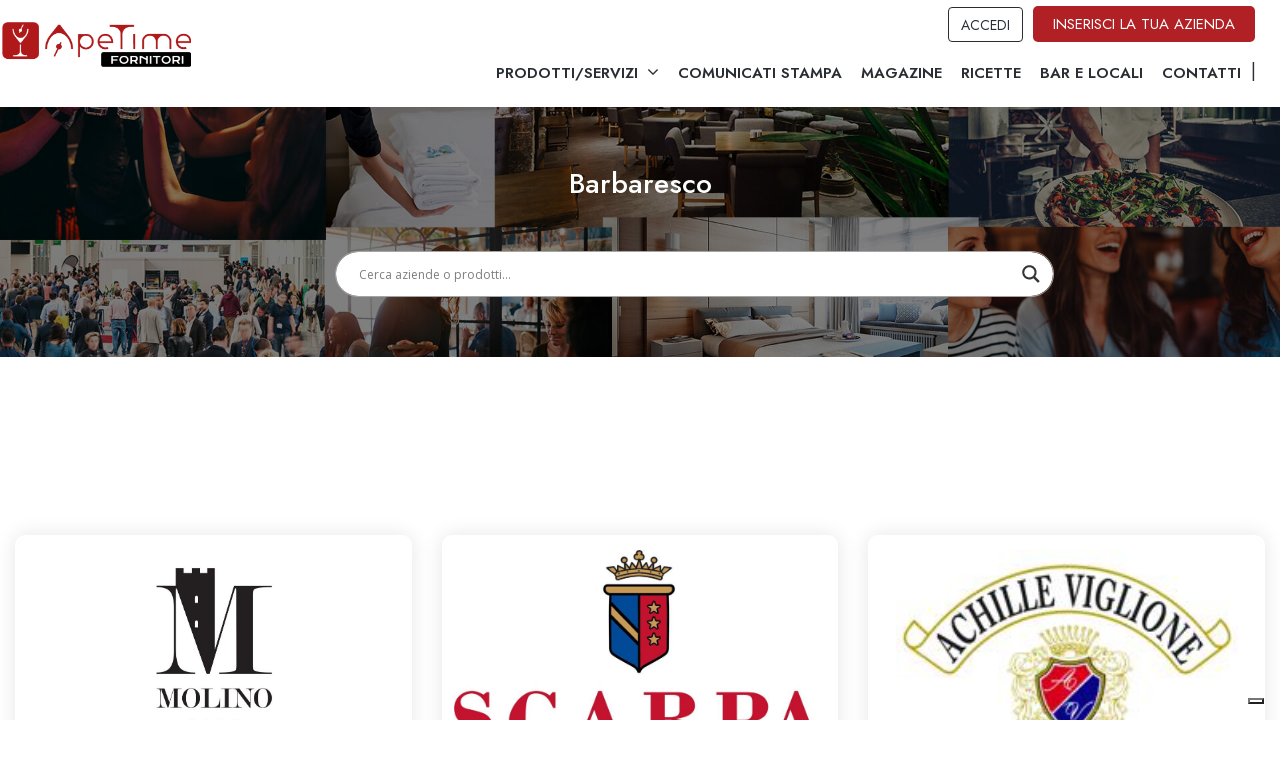

--- FILE ---
content_type: text/html; charset=UTF-8
request_url: https://www.fornitori-horeca.com/list-tags/barbaresco/
body_size: 33087
content:
<!DOCTYPE html>
<!--[if IE 7 ]>    <html class="ie7"> <![endif]-->
<!--[if IE 8 ]>    <html class="ie8"> <![endif]-->
<html lang="it-IT">
<head>
<meta charset="UTF-8">
<!-- Mobile Meta -->
<meta name="viewport" content="width=device-width, initial-scale=1">
<meta http-equiv="Content-Type" content="text/html;charset=utf-8">		
<meta HTTP-EQUIV="CACHE-CONTROL" CONTENT="NO-CACHE" />
<title>Fornitori e distributori HoReCa di Barbaresco per Bar, Ristoranti, Hotel.</title>
<meta name='robots' content='index, follow, max-image-preview:large, max-snippet:-1, max-video-preview:-1' />
<!-- Google Tag Manager for WordPress by gtm4wp.com -->
<script data-cfasync="false" data-pagespeed-no-defer>
var gtm4wp_datalayer_name = "dataLayer";
var dataLayer = dataLayer || [];
</script>
<!-- End Google Tag Manager for WordPress by gtm4wp.com -->
<!-- Google Tag Manager by PYS -->
<script data-cfasync="false" data-pagespeed-no-defer>
window.dataLayerPYS = window.dataLayerPYS || [];
</script>
<!-- End Google Tag Manager by PYS -->
<!-- This site is optimized with the Yoast SEO Premium plugin v24.6 (Yoast SEO v26.7) - https://yoast.com/wordpress/plugins/seo/ -->
<title>Fornitori e distributori HoReCa di Barbaresco per Bar, Ristoranti, Hotel.</title>
<meta name="description" content="Scopri i migliori fornitori e distributori di Barbaresco per il tuo Bar, Ristorante, Hotel. Prodotti e forniture di Barbaresco per il mondo HoReCa." />
<link rel="canonical" href="https://www.fornitori-horeca.com/list-tags/barbaresco/" />
<meta property="og:locale" content="it_IT" />
<meta property="og:type" content="article" />
<meta property="og:title" content="Barbaresco Archivi" />
<meta property="og:description" content="Scopri i migliori fornitori e distributori di Barbaresco per il tuo Bar, Ristorante, Hotel. Prodotti e forniture di Barbaresco per il mondo HoReCa." />
<meta property="og:url" content="https://www.fornitori-horeca.com/list-tags/barbaresco/" />
<meta property="og:site_name" content="Fornitori e Forniture HoReCa - Bar, Hotel, Ristoranti in tutta Italia" />
<meta name="twitter:card" content="summary_large_image" />
<script type="application/ld+json" class="yoast-schema-graph">{"@context":"https://schema.org","@graph":[{"@type":"CollectionPage","@id":"https://www.fornitori-horeca.com/list-tags/barbaresco/","url":"https://www.fornitori-horeca.com/list-tags/barbaresco/","name":"Fornitori e distributori HoReCa di Barbaresco per Bar, Ristoranti, Hotel.","isPartOf":{"@id":"https://www.fornitori-horeca.com/#website"},"primaryImageOfPage":{"@id":"https://www.fornitori-horeca.com/list-tags/barbaresco/#primaryimage"},"image":{"@id":"https://www.fornitori-horeca.com/list-tags/barbaresco/#primaryimage"},"thumbnailUrl":"https://www.fornitori-horeca.com/wp-content/uploads/2022/05/scarpa.jpeg","description":"Scopri i migliori fornitori e distributori di Barbaresco per il tuo Bar, Ristorante, Hotel. Prodotti e forniture di Barbaresco per il mondo HoReCa.","breadcrumb":{"@id":"https://www.fornitori-horeca.com/list-tags/barbaresco/#breadcrumb"},"inLanguage":"it-IT"},{"@type":"ImageObject","inLanguage":"it-IT","@id":"https://www.fornitori-horeca.com/list-tags/barbaresco/#primaryimage","url":"https://www.fornitori-horeca.com/wp-content/uploads/2022/05/scarpa.jpeg","contentUrl":"https://www.fornitori-horeca.com/wp-content/uploads/2022/05/scarpa.jpeg","width":922,"height":499},{"@type":"BreadcrumbList","@id":"https://www.fornitori-horeca.com/list-tags/barbaresco/#breadcrumb","itemListElement":[{"@type":"ListItem","position":1,"name":"Home","item":"https://www.fornitori-horeca.com/"},{"@type":"ListItem","position":2,"name":"Barbaresco"}]},{"@type":"WebSite","@id":"https://www.fornitori-horeca.com/#website","url":"https://www.fornitori-horeca.com/","name":"Fornitori e Forniture HoReCa - Bar, Hotel, Ristoranti in tutta Italia","description":"Fornitori e Forniture per Bar, Hotel, Ristoranti e attività HoReCa","publisher":{"@id":"https://www.fornitori-horeca.com/#organization"},"potentialAction":[{"@type":"SearchAction","target":{"@type":"EntryPoint","urlTemplate":"https://www.fornitori-horeca.com/?s={search_term_string}"},"query-input":{"@type":"PropertyValueSpecification","valueRequired":true,"valueName":"search_term_string"}}],"inLanguage":"it-IT"},{"@type":"Organization","@id":"https://www.fornitori-horeca.com/#organization","name":"Apetime Srl","url":"https://www.fornitori-horeca.com/","logo":{"@type":"ImageObject","inLanguage":"it-IT","@id":"https://www.fornitori-horeca.com/#/schema/logo/image/","url":"https://www.fornitori-horeca.com/wp-content/uploads/2022/03/logo_h_red-1-1-1.svg","contentUrl":"https://www.fornitori-horeca.com/wp-content/uploads/2022/03/logo_h_red-1-1-1.svg","width":"1024","height":"1024","caption":"Apetime Srl"},"image":{"@id":"https://www.fornitori-horeca.com/#/schema/logo/image/"},"sameAs":["https://www.facebook.com/apetime.it/","https://www.instagram.com/apetimeofficial/","https://www.linkedin.com/company/11078758/","https://www.youtube.com/channel/UCkX0F46At0s6-YAbLMSNjXw"]}]}</script>
<!-- / Yoast SEO Premium plugin. -->
<script type='application/javascript'  id='pys-version-script'>console.log('PixelYourSite Free version 11.1.5.2');</script>
<link rel='dns-prefetch' href='//cdn.iubenda.com' />
<link rel='dns-prefetch' href='//maps.googleapis.com' />
<link rel='dns-prefetch' href='//html5shim.googlecode.com' />
<link rel='dns-prefetch' href='//a.omappapi.com' />
<link rel='dns-prefetch' href='//www.googletagmanager.com' />
<link rel='dns-prefetch' href='//fonts.googleapis.com' />
<link rel='dns-prefetch' href='//pagead2.googlesyndication.com' />
<link rel='preconnect' href='https://fonts.gstatic.com' crossorigin />
<link rel="alternate" type="application/rss+xml" title="Fornitori e Forniture HoReCa - Bar, Hotel, Ristoranti in tutta Italia &raquo; Feed" href="https://www.fornitori-horeca.com/feed/" />
<link rel="alternate" type="application/rss+xml" title="Feed Fornitori e Forniture HoReCa - Bar, Hotel, Ristoranti in tutta Italia &raquo; Barbaresco Tags" href="https://www.fornitori-horeca.com/list-tags/barbaresco/feed/" />
<style id='wp-img-auto-sizes-contain-inline-css' type='text/css'>
img:is([sizes=auto i],[sizes^="auto," i]){contain-intrinsic-size:3000px 1500px}
/*# sourceURL=wp-img-auto-sizes-contain-inline-css */
</style>
<!-- <link rel='stylesheet' id='wp-block-library-css' href='https://www.fornitori-horeca.com/wp-includes/css/dist/block-library/style.min.css?ver=6.9' type='text/css' media='all' /> -->
<link rel="stylesheet" type="text/css" href="//www.fornitori-horeca.com/wp-content/cache/wpfc-minified/qtje2aa5/3tkgw.css" media="all"/>
<style id='global-styles-inline-css' type='text/css'>
:root{--wp--preset--aspect-ratio--square: 1;--wp--preset--aspect-ratio--4-3: 4/3;--wp--preset--aspect-ratio--3-4: 3/4;--wp--preset--aspect-ratio--3-2: 3/2;--wp--preset--aspect-ratio--2-3: 2/3;--wp--preset--aspect-ratio--16-9: 16/9;--wp--preset--aspect-ratio--9-16: 9/16;--wp--preset--color--black: #000000;--wp--preset--color--cyan-bluish-gray: #abb8c3;--wp--preset--color--white: #ffffff;--wp--preset--color--pale-pink: #f78da7;--wp--preset--color--vivid-red: #cf2e2e;--wp--preset--color--luminous-vivid-orange: #ff6900;--wp--preset--color--luminous-vivid-amber: #fcb900;--wp--preset--color--light-green-cyan: #7bdcb5;--wp--preset--color--vivid-green-cyan: #00d084;--wp--preset--color--pale-cyan-blue: #8ed1fc;--wp--preset--color--vivid-cyan-blue: #0693e3;--wp--preset--color--vivid-purple: #9b51e0;--wp--preset--gradient--vivid-cyan-blue-to-vivid-purple: linear-gradient(135deg,rgb(6,147,227) 0%,rgb(155,81,224) 100%);--wp--preset--gradient--light-green-cyan-to-vivid-green-cyan: linear-gradient(135deg,rgb(122,220,180) 0%,rgb(0,208,130) 100%);--wp--preset--gradient--luminous-vivid-amber-to-luminous-vivid-orange: linear-gradient(135deg,rgb(252,185,0) 0%,rgb(255,105,0) 100%);--wp--preset--gradient--luminous-vivid-orange-to-vivid-red: linear-gradient(135deg,rgb(255,105,0) 0%,rgb(207,46,46) 100%);--wp--preset--gradient--very-light-gray-to-cyan-bluish-gray: linear-gradient(135deg,rgb(238,238,238) 0%,rgb(169,184,195) 100%);--wp--preset--gradient--cool-to-warm-spectrum: linear-gradient(135deg,rgb(74,234,220) 0%,rgb(151,120,209) 20%,rgb(207,42,186) 40%,rgb(238,44,130) 60%,rgb(251,105,98) 80%,rgb(254,248,76) 100%);--wp--preset--gradient--blush-light-purple: linear-gradient(135deg,rgb(255,206,236) 0%,rgb(152,150,240) 100%);--wp--preset--gradient--blush-bordeaux: linear-gradient(135deg,rgb(254,205,165) 0%,rgb(254,45,45) 50%,rgb(107,0,62) 100%);--wp--preset--gradient--luminous-dusk: linear-gradient(135deg,rgb(255,203,112) 0%,rgb(199,81,192) 50%,rgb(65,88,208) 100%);--wp--preset--gradient--pale-ocean: linear-gradient(135deg,rgb(255,245,203) 0%,rgb(182,227,212) 50%,rgb(51,167,181) 100%);--wp--preset--gradient--electric-grass: linear-gradient(135deg,rgb(202,248,128) 0%,rgb(113,206,126) 100%);--wp--preset--gradient--midnight: linear-gradient(135deg,rgb(2,3,129) 0%,rgb(40,116,252) 100%);--wp--preset--font-size--small: 13px;--wp--preset--font-size--medium: 20px;--wp--preset--font-size--large: 36px;--wp--preset--font-size--x-large: 42px;--wp--preset--spacing--20: 0.44rem;--wp--preset--spacing--30: 0.67rem;--wp--preset--spacing--40: 1rem;--wp--preset--spacing--50: 1.5rem;--wp--preset--spacing--60: 2.25rem;--wp--preset--spacing--70: 3.38rem;--wp--preset--spacing--80: 5.06rem;--wp--preset--shadow--natural: 6px 6px 9px rgba(0, 0, 0, 0.2);--wp--preset--shadow--deep: 12px 12px 50px rgba(0, 0, 0, 0.4);--wp--preset--shadow--sharp: 6px 6px 0px rgba(0, 0, 0, 0.2);--wp--preset--shadow--outlined: 6px 6px 0px -3px rgb(255, 255, 255), 6px 6px rgb(0, 0, 0);--wp--preset--shadow--crisp: 6px 6px 0px rgb(0, 0, 0);}:where(.is-layout-flex){gap: 0.5em;}:where(.is-layout-grid){gap: 0.5em;}body .is-layout-flex{display: flex;}.is-layout-flex{flex-wrap: wrap;align-items: center;}.is-layout-flex > :is(*, div){margin: 0;}body .is-layout-grid{display: grid;}.is-layout-grid > :is(*, div){margin: 0;}:where(.wp-block-columns.is-layout-flex){gap: 2em;}:where(.wp-block-columns.is-layout-grid){gap: 2em;}:where(.wp-block-post-template.is-layout-flex){gap: 1.25em;}:where(.wp-block-post-template.is-layout-grid){gap: 1.25em;}.has-black-color{color: var(--wp--preset--color--black) !important;}.has-cyan-bluish-gray-color{color: var(--wp--preset--color--cyan-bluish-gray) !important;}.has-white-color{color: var(--wp--preset--color--white) !important;}.has-pale-pink-color{color: var(--wp--preset--color--pale-pink) !important;}.has-vivid-red-color{color: var(--wp--preset--color--vivid-red) !important;}.has-luminous-vivid-orange-color{color: var(--wp--preset--color--luminous-vivid-orange) !important;}.has-luminous-vivid-amber-color{color: var(--wp--preset--color--luminous-vivid-amber) !important;}.has-light-green-cyan-color{color: var(--wp--preset--color--light-green-cyan) !important;}.has-vivid-green-cyan-color{color: var(--wp--preset--color--vivid-green-cyan) !important;}.has-pale-cyan-blue-color{color: var(--wp--preset--color--pale-cyan-blue) !important;}.has-vivid-cyan-blue-color{color: var(--wp--preset--color--vivid-cyan-blue) !important;}.has-vivid-purple-color{color: var(--wp--preset--color--vivid-purple) !important;}.has-black-background-color{background-color: var(--wp--preset--color--black) !important;}.has-cyan-bluish-gray-background-color{background-color: var(--wp--preset--color--cyan-bluish-gray) !important;}.has-white-background-color{background-color: var(--wp--preset--color--white) !important;}.has-pale-pink-background-color{background-color: var(--wp--preset--color--pale-pink) !important;}.has-vivid-red-background-color{background-color: var(--wp--preset--color--vivid-red) !important;}.has-luminous-vivid-orange-background-color{background-color: var(--wp--preset--color--luminous-vivid-orange) !important;}.has-luminous-vivid-amber-background-color{background-color: var(--wp--preset--color--luminous-vivid-amber) !important;}.has-light-green-cyan-background-color{background-color: var(--wp--preset--color--light-green-cyan) !important;}.has-vivid-green-cyan-background-color{background-color: var(--wp--preset--color--vivid-green-cyan) !important;}.has-pale-cyan-blue-background-color{background-color: var(--wp--preset--color--pale-cyan-blue) !important;}.has-vivid-cyan-blue-background-color{background-color: var(--wp--preset--color--vivid-cyan-blue) !important;}.has-vivid-purple-background-color{background-color: var(--wp--preset--color--vivid-purple) !important;}.has-black-border-color{border-color: var(--wp--preset--color--black) !important;}.has-cyan-bluish-gray-border-color{border-color: var(--wp--preset--color--cyan-bluish-gray) !important;}.has-white-border-color{border-color: var(--wp--preset--color--white) !important;}.has-pale-pink-border-color{border-color: var(--wp--preset--color--pale-pink) !important;}.has-vivid-red-border-color{border-color: var(--wp--preset--color--vivid-red) !important;}.has-luminous-vivid-orange-border-color{border-color: var(--wp--preset--color--luminous-vivid-orange) !important;}.has-luminous-vivid-amber-border-color{border-color: var(--wp--preset--color--luminous-vivid-amber) !important;}.has-light-green-cyan-border-color{border-color: var(--wp--preset--color--light-green-cyan) !important;}.has-vivid-green-cyan-border-color{border-color: var(--wp--preset--color--vivid-green-cyan) !important;}.has-pale-cyan-blue-border-color{border-color: var(--wp--preset--color--pale-cyan-blue) !important;}.has-vivid-cyan-blue-border-color{border-color: var(--wp--preset--color--vivid-cyan-blue) !important;}.has-vivid-purple-border-color{border-color: var(--wp--preset--color--vivid-purple) !important;}.has-vivid-cyan-blue-to-vivid-purple-gradient-background{background: var(--wp--preset--gradient--vivid-cyan-blue-to-vivid-purple) !important;}.has-light-green-cyan-to-vivid-green-cyan-gradient-background{background: var(--wp--preset--gradient--light-green-cyan-to-vivid-green-cyan) !important;}.has-luminous-vivid-amber-to-luminous-vivid-orange-gradient-background{background: var(--wp--preset--gradient--luminous-vivid-amber-to-luminous-vivid-orange) !important;}.has-luminous-vivid-orange-to-vivid-red-gradient-background{background: var(--wp--preset--gradient--luminous-vivid-orange-to-vivid-red) !important;}.has-very-light-gray-to-cyan-bluish-gray-gradient-background{background: var(--wp--preset--gradient--very-light-gray-to-cyan-bluish-gray) !important;}.has-cool-to-warm-spectrum-gradient-background{background: var(--wp--preset--gradient--cool-to-warm-spectrum) !important;}.has-blush-light-purple-gradient-background{background: var(--wp--preset--gradient--blush-light-purple) !important;}.has-blush-bordeaux-gradient-background{background: var(--wp--preset--gradient--blush-bordeaux) !important;}.has-luminous-dusk-gradient-background{background: var(--wp--preset--gradient--luminous-dusk) !important;}.has-pale-ocean-gradient-background{background: var(--wp--preset--gradient--pale-ocean) !important;}.has-electric-grass-gradient-background{background: var(--wp--preset--gradient--electric-grass) !important;}.has-midnight-gradient-background{background: var(--wp--preset--gradient--midnight) !important;}.has-small-font-size{font-size: var(--wp--preset--font-size--small) !important;}.has-medium-font-size{font-size: var(--wp--preset--font-size--medium) !important;}.has-large-font-size{font-size: var(--wp--preset--font-size--large) !important;}.has-x-large-font-size{font-size: var(--wp--preset--font-size--x-large) !important;}
/*# sourceURL=global-styles-inline-css */
</style>
<style id='classic-theme-styles-inline-css' type='text/css'>
/*! This file is auto-generated */
.wp-block-button__link{color:#fff;background-color:#32373c;border-radius:9999px;box-shadow:none;text-decoration:none;padding:calc(.667em + 2px) calc(1.333em + 2px);font-size:1.125em}.wp-block-file__button{background:#32373c;color:#fff;text-decoration:none}
/*# sourceURL=/wp-includes/css/classic-themes.min.css */
</style>
<style id='extendify-gutenberg-patterns-and-templates-utilities-inline-css' type='text/css'>
.ext-absolute{position:absolute!important}.ext-relative{position:relative!important}.ext-top-base{top:var(--wp--style--block-gap,1.75rem)!important}.ext-top-lg{top:var(--extendify--spacing--large,3rem)!important}.ext--top-base{top:calc(var(--wp--style--block-gap, 1.75rem)*-1)!important}.ext--top-lg{top:calc(var(--extendify--spacing--large, 3rem)*-1)!important}.ext-right-base{right:var(--wp--style--block-gap,1.75rem)!important}.ext-right-lg{right:var(--extendify--spacing--large,3rem)!important}.ext--right-base{right:calc(var(--wp--style--block-gap, 1.75rem)*-1)!important}.ext--right-lg{right:calc(var(--extendify--spacing--large, 3rem)*-1)!important}.ext-bottom-base{bottom:var(--wp--style--block-gap,1.75rem)!important}.ext-bottom-lg{bottom:var(--extendify--spacing--large,3rem)!important}.ext--bottom-base{bottom:calc(var(--wp--style--block-gap, 1.75rem)*-1)!important}.ext--bottom-lg{bottom:calc(var(--extendify--spacing--large, 3rem)*-1)!important}.ext-left-base{left:var(--wp--style--block-gap,1.75rem)!important}.ext-left-lg{left:var(--extendify--spacing--large,3rem)!important}.ext--left-base{left:calc(var(--wp--style--block-gap, 1.75rem)*-1)!important}.ext--left-lg{left:calc(var(--extendify--spacing--large, 3rem)*-1)!important}.ext-order-1{order:1!important}.ext-order-2{order:2!important}.ext-col-auto{grid-column:auto!important}.ext-col-span-1{grid-column:span 1/span 1!important}.ext-col-span-2{grid-column:span 2/span 2!important}.ext-col-span-3{grid-column:span 3/span 3!important}.ext-col-span-4{grid-column:span 4/span 4!important}.ext-col-span-5{grid-column:span 5/span 5!important}.ext-col-span-6{grid-column:span 6/span 6!important}.ext-col-span-7{grid-column:span 7/span 7!important}.ext-col-span-8{grid-column:span 8/span 8!important}.ext-col-span-9{grid-column:span 9/span 9!important}.ext-col-span-10{grid-column:span 10/span 10!important}.ext-col-span-11{grid-column:span 11/span 11!important}.ext-col-span-12{grid-column:span 12/span 12!important}.ext-col-span-full{grid-column:1/-1!important}.ext-col-start-1{grid-column-start:1!important}.ext-col-start-2{grid-column-start:2!important}.ext-col-start-3{grid-column-start:3!important}.ext-col-start-4{grid-column-start:4!important}.ext-col-start-5{grid-column-start:5!important}.ext-col-start-6{grid-column-start:6!important}.ext-col-start-7{grid-column-start:7!important}.ext-col-start-8{grid-column-start:8!important}.ext-col-start-9{grid-column-start:9!important}.ext-col-start-10{grid-column-start:10!important}.ext-col-start-11{grid-column-start:11!important}.ext-col-start-12{grid-column-start:12!important}.ext-col-start-13{grid-column-start:13!important}.ext-col-start-auto{grid-column-start:auto!important}.ext-col-end-1{grid-column-end:1!important}.ext-col-end-2{grid-column-end:2!important}.ext-col-end-3{grid-column-end:3!important}.ext-col-end-4{grid-column-end:4!important}.ext-col-end-5{grid-column-end:5!important}.ext-col-end-6{grid-column-end:6!important}.ext-col-end-7{grid-column-end:7!important}.ext-col-end-8{grid-column-end:8!important}.ext-col-end-9{grid-column-end:9!important}.ext-col-end-10{grid-column-end:10!important}.ext-col-end-11{grid-column-end:11!important}.ext-col-end-12{grid-column-end:12!important}.ext-col-end-13{grid-column-end:13!important}.ext-col-end-auto{grid-column-end:auto!important}.ext-row-auto{grid-row:auto!important}.ext-row-span-1{grid-row:span 1/span 1!important}.ext-row-span-2{grid-row:span 2/span 2!important}.ext-row-span-3{grid-row:span 3/span 3!important}.ext-row-span-4{grid-row:span 4/span 4!important}.ext-row-span-5{grid-row:span 5/span 5!important}.ext-row-span-6{grid-row:span 6/span 6!important}.ext-row-span-full{grid-row:1/-1!important}.ext-row-start-1{grid-row-start:1!important}.ext-row-start-2{grid-row-start:2!important}.ext-row-start-3{grid-row-start:3!important}.ext-row-start-4{grid-row-start:4!important}.ext-row-start-5{grid-row-start:5!important}.ext-row-start-6{grid-row-start:6!important}.ext-row-start-7{grid-row-start:7!important}.ext-row-start-auto{grid-row-start:auto!important}.ext-row-end-1{grid-row-end:1!important}.ext-row-end-2{grid-row-end:2!important}.ext-row-end-3{grid-row-end:3!important}.ext-row-end-4{grid-row-end:4!important}.ext-row-end-5{grid-row-end:5!important}.ext-row-end-6{grid-row-end:6!important}.ext-row-end-7{grid-row-end:7!important}.ext-row-end-auto{grid-row-end:auto!important}.ext-m-0:not([style*=margin]){margin:0!important}.ext-m-auto:not([style*=margin]){margin:auto!important}.ext-m-base:not([style*=margin]){margin:var(--wp--style--block-gap,1.75rem)!important}.ext-m-lg:not([style*=margin]){margin:var(--extendify--spacing--large,3rem)!important}.ext--m-base:not([style*=margin]){margin:calc(var(--wp--style--block-gap, 1.75rem)*-1)!important}.ext--m-lg:not([style*=margin]){margin:calc(var(--extendify--spacing--large, 3rem)*-1)!important}.ext-mx-0:not([style*=margin]){margin-left:0!important;margin-right:0!important}.ext-mx-auto:not([style*=margin]){margin-left:auto!important;margin-right:auto!important}.ext-mx-base:not([style*=margin]){margin-left:var(--wp--style--block-gap,1.75rem)!important;margin-right:var(--wp--style--block-gap,1.75rem)!important}.ext-mx-lg:not([style*=margin]){margin-left:var(--extendify--spacing--large,3rem)!important;margin-right:var(--extendify--spacing--large,3rem)!important}.ext--mx-base:not([style*=margin]){margin-left:calc(var(--wp--style--block-gap, 1.75rem)*-1)!important;margin-right:calc(var(--wp--style--block-gap, 1.75rem)*-1)!important}.ext--mx-lg:not([style*=margin]){margin-left:calc(var(--extendify--spacing--large, 3rem)*-1)!important;margin-right:calc(var(--extendify--spacing--large, 3rem)*-1)!important}.ext-my-0:not([style*=margin]){margin-bottom:0!important;margin-top:0!important}.ext-my-auto:not([style*=margin]){margin-bottom:auto!important;margin-top:auto!important}.ext-my-base:not([style*=margin]){margin-bottom:var(--wp--style--block-gap,1.75rem)!important;margin-top:var(--wp--style--block-gap,1.75rem)!important}.ext-my-lg:not([style*=margin]){margin-bottom:var(--extendify--spacing--large,3rem)!important;margin-top:var(--extendify--spacing--large,3rem)!important}.ext--my-base:not([style*=margin]){margin-bottom:calc(var(--wp--style--block-gap, 1.75rem)*-1)!important;margin-top:calc(var(--wp--style--block-gap, 1.75rem)*-1)!important}.ext--my-lg:not([style*=margin]){margin-bottom:calc(var(--extendify--spacing--large, 3rem)*-1)!important;margin-top:calc(var(--extendify--spacing--large, 3rem)*-1)!important}.ext-mt-0:not([style*=margin]){margin-top:0!important}.ext-mt-auto:not([style*=margin]){margin-top:auto!important}.ext-mt-base:not([style*=margin]){margin-top:var(--wp--style--block-gap,1.75rem)!important}.ext-mt-lg:not([style*=margin]){margin-top:var(--extendify--spacing--large,3rem)!important}.ext--mt-base:not([style*=margin]){margin-top:calc(var(--wp--style--block-gap, 1.75rem)*-1)!important}.ext--mt-lg:not([style*=margin]){margin-top:calc(var(--extendify--spacing--large, 3rem)*-1)!important}.ext-mr-0:not([style*=margin]){margin-right:0!important}.ext-mr-auto:not([style*=margin]){margin-right:auto!important}.ext-mr-base:not([style*=margin]){margin-right:var(--wp--style--block-gap,1.75rem)!important}.ext-mr-lg:not([style*=margin]){margin-right:var(--extendify--spacing--large,3rem)!important}.ext--mr-base:not([style*=margin]){margin-right:calc(var(--wp--style--block-gap, 1.75rem)*-1)!important}.ext--mr-lg:not([style*=margin]){margin-right:calc(var(--extendify--spacing--large, 3rem)*-1)!important}.ext-mb-0:not([style*=margin]){margin-bottom:0!important}.ext-mb-auto:not([style*=margin]){margin-bottom:auto!important}.ext-mb-base:not([style*=margin]){margin-bottom:var(--wp--style--block-gap,1.75rem)!important}.ext-mb-lg:not([style*=margin]){margin-bottom:var(--extendify--spacing--large,3rem)!important}.ext--mb-base:not([style*=margin]){margin-bottom:calc(var(--wp--style--block-gap, 1.75rem)*-1)!important}.ext--mb-lg:not([style*=margin]){margin-bottom:calc(var(--extendify--spacing--large, 3rem)*-1)!important}.ext-ml-0:not([style*=margin]){margin-left:0!important}.ext-ml-auto:not([style*=margin]){margin-left:auto!important}.ext-ml-base:not([style*=margin]){margin-left:var(--wp--style--block-gap,1.75rem)!important}.ext-ml-lg:not([style*=margin]){margin-left:var(--extendify--spacing--large,3rem)!important}.ext--ml-base:not([style*=margin]){margin-left:calc(var(--wp--style--block-gap, 1.75rem)*-1)!important}.ext--ml-lg:not([style*=margin]){margin-left:calc(var(--extendify--spacing--large, 3rem)*-1)!important}.ext-block{display:block!important}.ext-inline-block{display:inline-block!important}.ext-inline{display:inline!important}.ext-flex{display:flex!important}.ext-inline-flex{display:inline-flex!important}.ext-grid{display:grid!important}.ext-inline-grid{display:inline-grid!important}.ext-hidden{display:none!important}.ext-w-auto{width:auto!important}.ext-w-full{width:100%!important}.ext-max-w-full{max-width:100%!important}.ext-flex-1{flex:1 1 0%!important}.ext-flex-auto{flex:1 1 auto!important}.ext-flex-initial{flex:0 1 auto!important}.ext-flex-none{flex:none!important}.ext-flex-shrink-0{flex-shrink:0!important}.ext-flex-shrink{flex-shrink:1!important}.ext-flex-grow-0{flex-grow:0!important}.ext-flex-grow{flex-grow:1!important}.ext-list-none{list-style-type:none!important}.ext-grid-cols-1{grid-template-columns:repeat(1,minmax(0,1fr))!important}.ext-grid-cols-2{grid-template-columns:repeat(2,minmax(0,1fr))!important}.ext-grid-cols-3{grid-template-columns:repeat(3,minmax(0,1fr))!important}.ext-grid-cols-4{grid-template-columns:repeat(4,minmax(0,1fr))!important}.ext-grid-cols-5{grid-template-columns:repeat(5,minmax(0,1fr))!important}.ext-grid-cols-6{grid-template-columns:repeat(6,minmax(0,1fr))!important}.ext-grid-cols-7{grid-template-columns:repeat(7,minmax(0,1fr))!important}.ext-grid-cols-8{grid-template-columns:repeat(8,minmax(0,1fr))!important}.ext-grid-cols-9{grid-template-columns:repeat(9,minmax(0,1fr))!important}.ext-grid-cols-10{grid-template-columns:repeat(10,minmax(0,1fr))!important}.ext-grid-cols-11{grid-template-columns:repeat(11,minmax(0,1fr))!important}.ext-grid-cols-12{grid-template-columns:repeat(12,minmax(0,1fr))!important}.ext-grid-cols-none{grid-template-columns:none!important}.ext-grid-rows-1{grid-template-rows:repeat(1,minmax(0,1fr))!important}.ext-grid-rows-2{grid-template-rows:repeat(2,minmax(0,1fr))!important}.ext-grid-rows-3{grid-template-rows:repeat(3,minmax(0,1fr))!important}.ext-grid-rows-4{grid-template-rows:repeat(4,minmax(0,1fr))!important}.ext-grid-rows-5{grid-template-rows:repeat(5,minmax(0,1fr))!important}.ext-grid-rows-6{grid-template-rows:repeat(6,minmax(0,1fr))!important}.ext-grid-rows-none{grid-template-rows:none!important}.ext-flex-row{flex-direction:row!important}.ext-flex-row-reverse{flex-direction:row-reverse!important}.ext-flex-col{flex-direction:column!important}.ext-flex-col-reverse{flex-direction:column-reverse!important}.ext-flex-wrap{flex-wrap:wrap!important}.ext-flex-wrap-reverse{flex-wrap:wrap-reverse!important}.ext-flex-nowrap{flex-wrap:nowrap!important}.ext-items-start{align-items:flex-start!important}.ext-items-end{align-items:flex-end!important}.ext-items-center{align-items:center!important}.ext-items-baseline{align-items:baseline!important}.ext-items-stretch{align-items:stretch!important}.ext-justify-start{justify-content:flex-start!important}.ext-justify-end{justify-content:flex-end!important}.ext-justify-center{justify-content:center!important}.ext-justify-between{justify-content:space-between!important}.ext-justify-around{justify-content:space-around!important}.ext-justify-evenly{justify-content:space-evenly!important}.ext-justify-items-start{justify-items:start!important}.ext-justify-items-end{justify-items:end!important}.ext-justify-items-center{justify-items:center!important}.ext-justify-items-stretch{justify-items:stretch!important}.ext-gap-0{gap:0!important}.ext-gap-base{gap:var(--wp--style--block-gap,1.75rem)!important}.ext-gap-lg{gap:var(--extendify--spacing--large,3rem)!important}.ext-gap-x-0{-moz-column-gap:0!important;column-gap:0!important}.ext-gap-x-base{-moz-column-gap:var(--wp--style--block-gap,1.75rem)!important;column-gap:var(--wp--style--block-gap,1.75rem)!important}.ext-gap-x-lg{-moz-column-gap:var(--extendify--spacing--large,3rem)!important;column-gap:var(--extendify--spacing--large,3rem)!important}.ext-gap-y-0{row-gap:0!important}.ext-gap-y-base{row-gap:var(--wp--style--block-gap,1.75rem)!important}.ext-gap-y-lg{row-gap:var(--extendify--spacing--large,3rem)!important}.ext-justify-self-auto{justify-self:auto!important}.ext-justify-self-start{justify-self:start!important}.ext-justify-self-end{justify-self:end!important}.ext-justify-self-center{justify-self:center!important}.ext-justify-self-stretch{justify-self:stretch!important}.ext-rounded-none{border-radius:0!important}.ext-rounded-full{border-radius:9999px!important}.ext-rounded-t-none{border-top-left-radius:0!important;border-top-right-radius:0!important}.ext-rounded-t-full{border-top-left-radius:9999px!important;border-top-right-radius:9999px!important}.ext-rounded-r-none{border-bottom-right-radius:0!important;border-top-right-radius:0!important}.ext-rounded-r-full{border-bottom-right-radius:9999px!important;border-top-right-radius:9999px!important}.ext-rounded-b-none{border-bottom-left-radius:0!important;border-bottom-right-radius:0!important}.ext-rounded-b-full{border-bottom-left-radius:9999px!important;border-bottom-right-radius:9999px!important}.ext-rounded-l-none{border-bottom-left-radius:0!important;border-top-left-radius:0!important}.ext-rounded-l-full{border-bottom-left-radius:9999px!important;border-top-left-radius:9999px!important}.ext-rounded-tl-none{border-top-left-radius:0!important}.ext-rounded-tl-full{border-top-left-radius:9999px!important}.ext-rounded-tr-none{border-top-right-radius:0!important}.ext-rounded-tr-full{border-top-right-radius:9999px!important}.ext-rounded-br-none{border-bottom-right-radius:0!important}.ext-rounded-br-full{border-bottom-right-radius:9999px!important}.ext-rounded-bl-none{border-bottom-left-radius:0!important}.ext-rounded-bl-full{border-bottom-left-radius:9999px!important}.ext-border-0{border-width:0!important}.ext-border-t-0{border-top-width:0!important}.ext-border-r-0{border-right-width:0!important}.ext-border-b-0{border-bottom-width:0!important}.ext-border-l-0{border-left-width:0!important}.ext-p-0:not([style*=padding]){padding:0!important}.ext-p-base:not([style*=padding]){padding:var(--wp--style--block-gap,1.75rem)!important}.ext-p-lg:not([style*=padding]){padding:var(--extendify--spacing--large,3rem)!important}.ext-px-0:not([style*=padding]){padding-left:0!important;padding-right:0!important}.ext-px-base:not([style*=padding]){padding-left:var(--wp--style--block-gap,1.75rem)!important;padding-right:var(--wp--style--block-gap,1.75rem)!important}.ext-px-lg:not([style*=padding]){padding-left:var(--extendify--spacing--large,3rem)!important;padding-right:var(--extendify--spacing--large,3rem)!important}.ext-py-0:not([style*=padding]){padding-bottom:0!important;padding-top:0!important}.ext-py-base:not([style*=padding]){padding-bottom:var(--wp--style--block-gap,1.75rem)!important;padding-top:var(--wp--style--block-gap,1.75rem)!important}.ext-py-lg:not([style*=padding]){padding-bottom:var(--extendify--spacing--large,3rem)!important;padding-top:var(--extendify--spacing--large,3rem)!important}.ext-pt-0:not([style*=padding]){padding-top:0!important}.ext-pt-base:not([style*=padding]){padding-top:var(--wp--style--block-gap,1.75rem)!important}.ext-pt-lg:not([style*=padding]){padding-top:var(--extendify--spacing--large,3rem)!important}.ext-pr-0:not([style*=padding]){padding-right:0!important}.ext-pr-base:not([style*=padding]){padding-right:var(--wp--style--block-gap,1.75rem)!important}.ext-pr-lg:not([style*=padding]){padding-right:var(--extendify--spacing--large,3rem)!important}.ext-pb-0:not([style*=padding]){padding-bottom:0!important}.ext-pb-base:not([style*=padding]){padding-bottom:var(--wp--style--block-gap,1.75rem)!important}.ext-pb-lg:not([style*=padding]){padding-bottom:var(--extendify--spacing--large,3rem)!important}.ext-pl-0:not([style*=padding]){padding-left:0!important}.ext-pl-base:not([style*=padding]){padding-left:var(--wp--style--block-gap,1.75rem)!important}.ext-pl-lg:not([style*=padding]){padding-left:var(--extendify--spacing--large,3rem)!important}.ext-text-left{text-align:left!important}.ext-text-center{text-align:center!important}.ext-text-right{text-align:right!important}.ext-leading-none{line-height:1!important}.ext-leading-tight{line-height:1.25!important}.ext-leading-snug{line-height:1.375!important}.ext-leading-normal{line-height:1.5!important}.ext-leading-relaxed{line-height:1.625!important}.ext-leading-loose{line-height:2!important}.clip-path--rhombus img{-webkit-clip-path:polygon(15% 6%,80% 29%,84% 93%,23% 69%);clip-path:polygon(15% 6%,80% 29%,84% 93%,23% 69%)}.clip-path--diamond img{-webkit-clip-path:polygon(5% 29%,60% 2%,91% 64%,36% 89%);clip-path:polygon(5% 29%,60% 2%,91% 64%,36% 89%)}.clip-path--rhombus-alt img{-webkit-clip-path:polygon(14% 9%,85% 24%,91% 89%,19% 76%);clip-path:polygon(14% 9%,85% 24%,91% 89%,19% 76%)}.wp-block-columns[class*=fullwidth-cols]{margin-bottom:unset}.wp-block-column.editor\:pointer-events-none{margin-bottom:0!important;margin-top:0!important}.is-root-container.block-editor-block-list__layout>[data-align=full]:not(:first-of-type)>.wp-block-column.editor\:pointer-events-none,.is-root-container.block-editor-block-list__layout>[data-align=wide]>.wp-block-column.editor\:pointer-events-none{margin-top:calc(var(--wp--style--block-gap, 28px)*-1)!important}.ext .wp-block-columns .wp-block-column[style*=padding]{padding-left:0!important;padding-right:0!important}.ext .wp-block-columns+.wp-block-columns:not([class*=mt-]):not([class*=my-]):not([style*=margin]){margin-top:0!important}[class*=fullwidth-cols] .wp-block-column:first-child,[class*=fullwidth-cols] .wp-block-group:first-child{margin-top:0}[class*=fullwidth-cols] .wp-block-column:last-child,[class*=fullwidth-cols] .wp-block-group:last-child{margin-bottom:0}[class*=fullwidth-cols] .wp-block-column:first-child>*,[class*=fullwidth-cols] .wp-block-column>:first-child{margin-top:0}.ext .is-not-stacked-on-mobile .wp-block-column,[class*=fullwidth-cols] .wp-block-column>:last-child{margin-bottom:0}.wp-block-columns[class*=fullwidth-cols]:not(.is-not-stacked-on-mobile)>.wp-block-column:not(:last-child){margin-bottom:var(--wp--style--block-gap,1.75rem)}@media (min-width:782px){.wp-block-columns[class*=fullwidth-cols]:not(.is-not-stacked-on-mobile)>.wp-block-column:not(:last-child){margin-bottom:0}}.wp-block-columns[class*=fullwidth-cols].is-not-stacked-on-mobile>.wp-block-column{margin-bottom:0!important}@media (min-width:600px) and (max-width:781px){.wp-block-columns[class*=fullwidth-cols]:not(.is-not-stacked-on-mobile)>.wp-block-column:nth-child(2n){margin-left:var(--wp--style--block-gap,2em)}}@media (max-width:781px){.tablet\:fullwidth-cols.wp-block-columns:not(.is-not-stacked-on-mobile){flex-wrap:wrap}.tablet\:fullwidth-cols.wp-block-columns:not(.is-not-stacked-on-mobile)>.wp-block-column,.tablet\:fullwidth-cols.wp-block-columns:not(.is-not-stacked-on-mobile)>.wp-block-column:not([style*=margin]){margin-left:0!important}.tablet\:fullwidth-cols.wp-block-columns:not(.is-not-stacked-on-mobile)>.wp-block-column{flex-basis:100%!important}}@media (max-width:1079px){.desktop\:fullwidth-cols.wp-block-columns:not(.is-not-stacked-on-mobile){flex-wrap:wrap}.desktop\:fullwidth-cols.wp-block-columns:not(.is-not-stacked-on-mobile)>.wp-block-column,.desktop\:fullwidth-cols.wp-block-columns:not(.is-not-stacked-on-mobile)>.wp-block-column:not([style*=margin]){margin-left:0!important}.desktop\:fullwidth-cols.wp-block-columns:not(.is-not-stacked-on-mobile)>.wp-block-column{flex-basis:100%!important}.desktop\:fullwidth-cols.wp-block-columns:not(.is-not-stacked-on-mobile)>.wp-block-column:not(:last-child){margin-bottom:var(--wp--style--block-gap,1.75rem)!important}}.direction-rtl{direction:rtl}.direction-ltr{direction:ltr}.is-style-inline-list{padding-left:0!important}.is-style-inline-list li{list-style-type:none!important}@media (min-width:782px){.is-style-inline-list li{display:inline!important;margin-right:var(--wp--style--block-gap,1.75rem)!important}}@media (min-width:782px){.is-style-inline-list li:first-child{margin-left:0!important}}@media (min-width:782px){.is-style-inline-list li:last-child{margin-right:0!important}}.bring-to-front{position:relative;z-index:10}.text-stroke{-webkit-text-stroke-color:var(--wp--preset--color--background)}.text-stroke,.text-stroke--primary{-webkit-text-stroke-width:var(
--wp--custom--typography--text-stroke-width,2px
)}.text-stroke--primary{-webkit-text-stroke-color:var(--wp--preset--color--primary)}.text-stroke--secondary{-webkit-text-stroke-width:var(
--wp--custom--typography--text-stroke-width,2px
);-webkit-text-stroke-color:var(--wp--preset--color--secondary)}.editor\:no-caption .block-editor-rich-text__editable{display:none!important}.editor\:no-inserter .wp-block-column:not(.is-selected)>.block-list-appender,.editor\:no-inserter .wp-block-cover__inner-container>.block-list-appender,.editor\:no-inserter .wp-block-group__inner-container>.block-list-appender,.editor\:no-inserter>.block-list-appender{display:none}.editor\:no-resize .components-resizable-box__handle,.editor\:no-resize .components-resizable-box__handle:after,.editor\:no-resize .components-resizable-box__side-handle:before{display:none;pointer-events:none}.editor\:no-resize .components-resizable-box__container{display:block}.editor\:pointer-events-none{pointer-events:none}.is-style-angled{justify-content:flex-end}.ext .is-style-angled>[class*=_inner-container],.is-style-angled{align-items:center}.is-style-angled .wp-block-cover__image-background,.is-style-angled .wp-block-cover__video-background{-webkit-clip-path:polygon(0 0,30% 0,50% 100%,0 100%);clip-path:polygon(0 0,30% 0,50% 100%,0 100%);z-index:1}@media (min-width:782px){.is-style-angled .wp-block-cover__image-background,.is-style-angled .wp-block-cover__video-background{-webkit-clip-path:polygon(0 0,55% 0,65% 100%,0 100%);clip-path:polygon(0 0,55% 0,65% 100%,0 100%)}}.has-foreground-color{color:var(--wp--preset--color--foreground,#000)!important}.has-foreground-background-color{background-color:var(--wp--preset--color--foreground,#000)!important}.has-background-color{color:var(--wp--preset--color--background,#fff)!important}.has-background-background-color{background-color:var(--wp--preset--color--background,#fff)!important}.has-primary-color{color:var(--wp--preset--color--primary,#4b5563)!important}.has-primary-background-color{background-color:var(--wp--preset--color--primary,#4b5563)!important}.has-secondary-color{color:var(--wp--preset--color--secondary,#9ca3af)!important}.has-secondary-background-color{background-color:var(--wp--preset--color--secondary,#9ca3af)!important}.ext.has-text-color h1,.ext.has-text-color h2,.ext.has-text-color h3,.ext.has-text-color h4,.ext.has-text-color h5,.ext.has-text-color h6,.ext.has-text-color p{color:currentColor}.has-white-color{color:var(--wp--preset--color--white,#fff)!important}.has-black-color{color:var(--wp--preset--color--black,#000)!important}.has-ext-foreground-background-color{background-color:var(
--wp--preset--color--foreground,var(--wp--preset--color--black,#000)
)!important}.has-ext-primary-background-color{background-color:var(
--wp--preset--color--primary,var(--wp--preset--color--cyan-bluish-gray,#000)
)!important}.wp-block-button__link.has-black-background-color{border-color:var(--wp--preset--color--black,#000)}.wp-block-button__link.has-white-background-color{border-color:var(--wp--preset--color--white,#fff)}.has-ext-small-font-size{font-size:var(--wp--preset--font-size--ext-small)!important}.has-ext-medium-font-size{font-size:var(--wp--preset--font-size--ext-medium)!important}.has-ext-large-font-size{font-size:var(--wp--preset--font-size--ext-large)!important;line-height:1.2}.has-ext-x-large-font-size{font-size:var(--wp--preset--font-size--ext-x-large)!important;line-height:1}.has-ext-xx-large-font-size{font-size:var(--wp--preset--font-size--ext-xx-large)!important;line-height:1}.has-ext-x-large-font-size:not([style*=line-height]),.has-ext-xx-large-font-size:not([style*=line-height]){line-height:1.1}.ext .wp-block-group>*{margin-bottom:0;margin-top:0}.ext .wp-block-group>*+*{margin-bottom:0}.ext .wp-block-group>*+*,.ext h2{margin-top:var(--wp--style--block-gap,1.75rem)}.ext h2{margin-bottom:var(--wp--style--block-gap,1.75rem)}.has-ext-x-large-font-size+h3,.has-ext-x-large-font-size+p{margin-top:.5rem}.ext .wp-block-buttons>.wp-block-button.wp-block-button__width-25{min-width:12rem;width:calc(25% - var(--wp--style--block-gap, .5em)*.75)}.ext .ext-grid>[class*=_inner-container]{display:grid}.ext>[class*=_inner-container]>.ext-grid:not([class*=columns]),.ext>[class*=_inner-container]>.wp-block>.ext-grid:not([class*=columns]){display:initial!important}.ext .ext-grid-cols-1>[class*=_inner-container]{grid-template-columns:repeat(1,minmax(0,1fr))!important}.ext .ext-grid-cols-2>[class*=_inner-container]{grid-template-columns:repeat(2,minmax(0,1fr))!important}.ext .ext-grid-cols-3>[class*=_inner-container]{grid-template-columns:repeat(3,minmax(0,1fr))!important}.ext .ext-grid-cols-4>[class*=_inner-container]{grid-template-columns:repeat(4,minmax(0,1fr))!important}.ext .ext-grid-cols-5>[class*=_inner-container]{grid-template-columns:repeat(5,minmax(0,1fr))!important}.ext .ext-grid-cols-6>[class*=_inner-container]{grid-template-columns:repeat(6,minmax(0,1fr))!important}.ext .ext-grid-cols-7>[class*=_inner-container]{grid-template-columns:repeat(7,minmax(0,1fr))!important}.ext .ext-grid-cols-8>[class*=_inner-container]{grid-template-columns:repeat(8,minmax(0,1fr))!important}.ext .ext-grid-cols-9>[class*=_inner-container]{grid-template-columns:repeat(9,minmax(0,1fr))!important}.ext .ext-grid-cols-10>[class*=_inner-container]{grid-template-columns:repeat(10,minmax(0,1fr))!important}.ext .ext-grid-cols-11>[class*=_inner-container]{grid-template-columns:repeat(11,minmax(0,1fr))!important}.ext .ext-grid-cols-12>[class*=_inner-container]{grid-template-columns:repeat(12,minmax(0,1fr))!important}.ext .ext-grid-cols-13>[class*=_inner-container]{grid-template-columns:repeat(13,minmax(0,1fr))!important}.ext .ext-grid-cols-none>[class*=_inner-container]{grid-template-columns:none!important}.ext .ext-grid-rows-1>[class*=_inner-container]{grid-template-rows:repeat(1,minmax(0,1fr))!important}.ext .ext-grid-rows-2>[class*=_inner-container]{grid-template-rows:repeat(2,minmax(0,1fr))!important}.ext .ext-grid-rows-3>[class*=_inner-container]{grid-template-rows:repeat(3,minmax(0,1fr))!important}.ext .ext-grid-rows-4>[class*=_inner-container]{grid-template-rows:repeat(4,minmax(0,1fr))!important}.ext .ext-grid-rows-5>[class*=_inner-container]{grid-template-rows:repeat(5,minmax(0,1fr))!important}.ext .ext-grid-rows-6>[class*=_inner-container]{grid-template-rows:repeat(6,minmax(0,1fr))!important}.ext .ext-grid-rows-none>[class*=_inner-container]{grid-template-rows:none!important}.ext .ext-items-start>[class*=_inner-container]{align-items:flex-start!important}.ext .ext-items-end>[class*=_inner-container]{align-items:flex-end!important}.ext .ext-items-center>[class*=_inner-container]{align-items:center!important}.ext .ext-items-baseline>[class*=_inner-container]{align-items:baseline!important}.ext .ext-items-stretch>[class*=_inner-container]{align-items:stretch!important}.ext.wp-block-group>:last-child{margin-bottom:0}.ext .wp-block-group__inner-container{padding:0!important}.ext.has-background{padding-left:var(--wp--style--block-gap,1.75rem);padding-right:var(--wp--style--block-gap,1.75rem)}.ext [class*=inner-container]>.alignwide [class*=inner-container],.ext [class*=inner-container]>[data-align=wide] [class*=inner-container]{max-width:var(--responsive--alignwide-width,120rem)}.ext [class*=inner-container]>.alignwide [class*=inner-container]>*,.ext [class*=inner-container]>[data-align=wide] [class*=inner-container]>*{max-width:100%!important}.ext .wp-block-image{position:relative;text-align:center}.ext .wp-block-image img{display:inline-block;vertical-align:middle}body{--extendify--spacing--large:var(
--wp--custom--spacing--large,clamp(2em,8vw,8em)
);--wp--preset--font-size--ext-small:1rem;--wp--preset--font-size--ext-medium:1.125rem;--wp--preset--font-size--ext-large:clamp(1.65rem,3.5vw,2.15rem);--wp--preset--font-size--ext-x-large:clamp(3rem,6vw,4.75rem);--wp--preset--font-size--ext-xx-large:clamp(3.25rem,7.5vw,5.75rem);--wp--preset--color--black:#000;--wp--preset--color--white:#fff}.ext *{box-sizing:border-box}.block-editor-block-preview__content-iframe .ext [data-type="core/spacer"] .components-resizable-box__container{background:transparent!important}.block-editor-block-preview__content-iframe .ext [data-type="core/spacer"] .block-library-spacer__resize-container:before{display:none!important}.ext .wp-block-group__inner-container figure.wp-block-gallery.alignfull{margin-bottom:unset;margin-top:unset}.ext .alignwide{margin-left:auto!important;margin-right:auto!important}.is-root-container.block-editor-block-list__layout>[data-align=full]:not(:first-of-type)>.ext-my-0,.is-root-container.block-editor-block-list__layout>[data-align=wide]>.ext-my-0:not([style*=margin]){margin-top:calc(var(--wp--style--block-gap, 28px)*-1)!important}.block-editor-block-preview__content-iframe .preview\:min-h-50{min-height:50vw!important}.block-editor-block-preview__content-iframe .preview\:min-h-60{min-height:60vw!important}.block-editor-block-preview__content-iframe .preview\:min-h-70{min-height:70vw!important}.block-editor-block-preview__content-iframe .preview\:min-h-80{min-height:80vw!important}.block-editor-block-preview__content-iframe .preview\:min-h-100{min-height:100vw!important}.ext-mr-0.alignfull:not([style*=margin]):not([style*=margin]){margin-right:0!important}.ext-ml-0:not([style*=margin]):not([style*=margin]){margin-left:0!important}.is-root-container .wp-block[data-align=full]>.ext-mx-0:not([style*=margin]):not([style*=margin]){margin-left:calc(var(--wp--custom--spacing--outer, 0)*1)!important;margin-right:calc(var(--wp--custom--spacing--outer, 0)*1)!important;overflow:hidden;width:unset}@media (min-width:782px){.tablet\:ext-absolute{position:absolute!important}.tablet\:ext-relative{position:relative!important}.tablet\:ext-top-base{top:var(--wp--style--block-gap,1.75rem)!important}.tablet\:ext-top-lg{top:var(--extendify--spacing--large,3rem)!important}.tablet\:ext--top-base{top:calc(var(--wp--style--block-gap, 1.75rem)*-1)!important}.tablet\:ext--top-lg{top:calc(var(--extendify--spacing--large, 3rem)*-1)!important}.tablet\:ext-right-base{right:var(--wp--style--block-gap,1.75rem)!important}.tablet\:ext-right-lg{right:var(--extendify--spacing--large,3rem)!important}.tablet\:ext--right-base{right:calc(var(--wp--style--block-gap, 1.75rem)*-1)!important}.tablet\:ext--right-lg{right:calc(var(--extendify--spacing--large, 3rem)*-1)!important}.tablet\:ext-bottom-base{bottom:var(--wp--style--block-gap,1.75rem)!important}.tablet\:ext-bottom-lg{bottom:var(--extendify--spacing--large,3rem)!important}.tablet\:ext--bottom-base{bottom:calc(var(--wp--style--block-gap, 1.75rem)*-1)!important}.tablet\:ext--bottom-lg{bottom:calc(var(--extendify--spacing--large, 3rem)*-1)!important}.tablet\:ext-left-base{left:var(--wp--style--block-gap,1.75rem)!important}.tablet\:ext-left-lg{left:var(--extendify--spacing--large,3rem)!important}.tablet\:ext--left-base{left:calc(var(--wp--style--block-gap, 1.75rem)*-1)!important}.tablet\:ext--left-lg{left:calc(var(--extendify--spacing--large, 3rem)*-1)!important}.tablet\:ext-order-1{order:1!important}.tablet\:ext-order-2{order:2!important}.tablet\:ext-m-0:not([style*=margin]){margin:0!important}.tablet\:ext-m-auto:not([style*=margin]){margin:auto!important}.tablet\:ext-m-base:not([style*=margin]){margin:var(--wp--style--block-gap,1.75rem)!important}.tablet\:ext-m-lg:not([style*=margin]){margin:var(--extendify--spacing--large,3rem)!important}.tablet\:ext--m-base:not([style*=margin]){margin:calc(var(--wp--style--block-gap, 1.75rem)*-1)!important}.tablet\:ext--m-lg:not([style*=margin]){margin:calc(var(--extendify--spacing--large, 3rem)*-1)!important}.tablet\:ext-mx-0:not([style*=margin]){margin-left:0!important;margin-right:0!important}.tablet\:ext-mx-auto:not([style*=margin]){margin-left:auto!important;margin-right:auto!important}.tablet\:ext-mx-base:not([style*=margin]){margin-left:var(--wp--style--block-gap,1.75rem)!important;margin-right:var(--wp--style--block-gap,1.75rem)!important}.tablet\:ext-mx-lg:not([style*=margin]){margin-left:var(--extendify--spacing--large,3rem)!important;margin-right:var(--extendify--spacing--large,3rem)!important}.tablet\:ext--mx-base:not([style*=margin]){margin-left:calc(var(--wp--style--block-gap, 1.75rem)*-1)!important;margin-right:calc(var(--wp--style--block-gap, 1.75rem)*-1)!important}.tablet\:ext--mx-lg:not([style*=margin]){margin-left:calc(var(--extendify--spacing--large, 3rem)*-1)!important;margin-right:calc(var(--extendify--spacing--large, 3rem)*-1)!important}.tablet\:ext-my-0:not([style*=margin]){margin-bottom:0!important;margin-top:0!important}.tablet\:ext-my-auto:not([style*=margin]){margin-bottom:auto!important;margin-top:auto!important}.tablet\:ext-my-base:not([style*=margin]){margin-bottom:var(--wp--style--block-gap,1.75rem)!important;margin-top:var(--wp--style--block-gap,1.75rem)!important}.tablet\:ext-my-lg:not([style*=margin]){margin-bottom:var(--extendify--spacing--large,3rem)!important;margin-top:var(--extendify--spacing--large,3rem)!important}.tablet\:ext--my-base:not([style*=margin]){margin-bottom:calc(var(--wp--style--block-gap, 1.75rem)*-1)!important;margin-top:calc(var(--wp--style--block-gap, 1.75rem)*-1)!important}.tablet\:ext--my-lg:not([style*=margin]){margin-bottom:calc(var(--extendify--spacing--large, 3rem)*-1)!important;margin-top:calc(var(--extendify--spacing--large, 3rem)*-1)!important}.tablet\:ext-mt-0:not([style*=margin]){margin-top:0!important}.tablet\:ext-mt-auto:not([style*=margin]){margin-top:auto!important}.tablet\:ext-mt-base:not([style*=margin]){margin-top:var(--wp--style--block-gap,1.75rem)!important}.tablet\:ext-mt-lg:not([style*=margin]){margin-top:var(--extendify--spacing--large,3rem)!important}.tablet\:ext--mt-base:not([style*=margin]){margin-top:calc(var(--wp--style--block-gap, 1.75rem)*-1)!important}.tablet\:ext--mt-lg:not([style*=margin]){margin-top:calc(var(--extendify--spacing--large, 3rem)*-1)!important}.tablet\:ext-mr-0:not([style*=margin]){margin-right:0!important}.tablet\:ext-mr-auto:not([style*=margin]){margin-right:auto!important}.tablet\:ext-mr-base:not([style*=margin]){margin-right:var(--wp--style--block-gap,1.75rem)!important}.tablet\:ext-mr-lg:not([style*=margin]){margin-right:var(--extendify--spacing--large,3rem)!important}.tablet\:ext--mr-base:not([style*=margin]){margin-right:calc(var(--wp--style--block-gap, 1.75rem)*-1)!important}.tablet\:ext--mr-lg:not([style*=margin]){margin-right:calc(var(--extendify--spacing--large, 3rem)*-1)!important}.tablet\:ext-mb-0:not([style*=margin]){margin-bottom:0!important}.tablet\:ext-mb-auto:not([style*=margin]){margin-bottom:auto!important}.tablet\:ext-mb-base:not([style*=margin]){margin-bottom:var(--wp--style--block-gap,1.75rem)!important}.tablet\:ext-mb-lg:not([style*=margin]){margin-bottom:var(--extendify--spacing--large,3rem)!important}.tablet\:ext--mb-base:not([style*=margin]){margin-bottom:calc(var(--wp--style--block-gap, 1.75rem)*-1)!important}.tablet\:ext--mb-lg:not([style*=margin]){margin-bottom:calc(var(--extendify--spacing--large, 3rem)*-1)!important}.tablet\:ext-ml-0:not([style*=margin]){margin-left:0!important}.tablet\:ext-ml-auto:not([style*=margin]){margin-left:auto!important}.tablet\:ext-ml-base:not([style*=margin]){margin-left:var(--wp--style--block-gap,1.75rem)!important}.tablet\:ext-ml-lg:not([style*=margin]){margin-left:var(--extendify--spacing--large,3rem)!important}.tablet\:ext--ml-base:not([style*=margin]){margin-left:calc(var(--wp--style--block-gap, 1.75rem)*-1)!important}.tablet\:ext--ml-lg:not([style*=margin]){margin-left:calc(var(--extendify--spacing--large, 3rem)*-1)!important}.tablet\:ext-block{display:block!important}.tablet\:ext-inline-block{display:inline-block!important}.tablet\:ext-inline{display:inline!important}.tablet\:ext-flex{display:flex!important}.tablet\:ext-inline-flex{display:inline-flex!important}.tablet\:ext-grid{display:grid!important}.tablet\:ext-inline-grid{display:inline-grid!important}.tablet\:ext-hidden{display:none!important}.tablet\:ext-w-auto{width:auto!important}.tablet\:ext-w-full{width:100%!important}.tablet\:ext-max-w-full{max-width:100%!important}.tablet\:ext-flex-1{flex:1 1 0%!important}.tablet\:ext-flex-auto{flex:1 1 auto!important}.tablet\:ext-flex-initial{flex:0 1 auto!important}.tablet\:ext-flex-none{flex:none!important}.tablet\:ext-flex-shrink-0{flex-shrink:0!important}.tablet\:ext-flex-shrink{flex-shrink:1!important}.tablet\:ext-flex-grow-0{flex-grow:0!important}.tablet\:ext-flex-grow{flex-grow:1!important}.tablet\:ext-list-none{list-style-type:none!important}.tablet\:ext-grid-cols-1{grid-template-columns:repeat(1,minmax(0,1fr))!important}.tablet\:ext-grid-cols-2{grid-template-columns:repeat(2,minmax(0,1fr))!important}.tablet\:ext-grid-cols-3{grid-template-columns:repeat(3,minmax(0,1fr))!important}.tablet\:ext-grid-cols-4{grid-template-columns:repeat(4,minmax(0,1fr))!important}.tablet\:ext-grid-cols-5{grid-template-columns:repeat(5,minmax(0,1fr))!important}.tablet\:ext-grid-cols-6{grid-template-columns:repeat(6,minmax(0,1fr))!important}.tablet\:ext-grid-cols-7{grid-template-columns:repeat(7,minmax(0,1fr))!important}.tablet\:ext-grid-cols-8{grid-template-columns:repeat(8,minmax(0,1fr))!important}.tablet\:ext-grid-cols-9{grid-template-columns:repeat(9,minmax(0,1fr))!important}.tablet\:ext-grid-cols-10{grid-template-columns:repeat(10,minmax(0,1fr))!important}.tablet\:ext-grid-cols-11{grid-template-columns:repeat(11,minmax(0,1fr))!important}.tablet\:ext-grid-cols-12{grid-template-columns:repeat(12,minmax(0,1fr))!important}.tablet\:ext-grid-cols-none{grid-template-columns:none!important}.tablet\:ext-flex-row{flex-direction:row!important}.tablet\:ext-flex-row-reverse{flex-direction:row-reverse!important}.tablet\:ext-flex-col{flex-direction:column!important}.tablet\:ext-flex-col-reverse{flex-direction:column-reverse!important}.tablet\:ext-flex-wrap{flex-wrap:wrap!important}.tablet\:ext-flex-wrap-reverse{flex-wrap:wrap-reverse!important}.tablet\:ext-flex-nowrap{flex-wrap:nowrap!important}.tablet\:ext-items-start{align-items:flex-start!important}.tablet\:ext-items-end{align-items:flex-end!important}.tablet\:ext-items-center{align-items:center!important}.tablet\:ext-items-baseline{align-items:baseline!important}.tablet\:ext-items-stretch{align-items:stretch!important}.tablet\:ext-justify-start{justify-content:flex-start!important}.tablet\:ext-justify-end{justify-content:flex-end!important}.tablet\:ext-justify-center{justify-content:center!important}.tablet\:ext-justify-between{justify-content:space-between!important}.tablet\:ext-justify-around{justify-content:space-around!important}.tablet\:ext-justify-evenly{justify-content:space-evenly!important}.tablet\:ext-justify-items-start{justify-items:start!important}.tablet\:ext-justify-items-end{justify-items:end!important}.tablet\:ext-justify-items-center{justify-items:center!important}.tablet\:ext-justify-items-stretch{justify-items:stretch!important}.tablet\:ext-justify-self-auto{justify-self:auto!important}.tablet\:ext-justify-self-start{justify-self:start!important}.tablet\:ext-justify-self-end{justify-self:end!important}.tablet\:ext-justify-self-center{justify-self:center!important}.tablet\:ext-justify-self-stretch{justify-self:stretch!important}.tablet\:ext-p-0:not([style*=padding]){padding:0!important}.tablet\:ext-p-base:not([style*=padding]){padding:var(--wp--style--block-gap,1.75rem)!important}.tablet\:ext-p-lg:not([style*=padding]){padding:var(--extendify--spacing--large,3rem)!important}.tablet\:ext-px-0:not([style*=padding]){padding-left:0!important;padding-right:0!important}.tablet\:ext-px-base:not([style*=padding]){padding-left:var(--wp--style--block-gap,1.75rem)!important;padding-right:var(--wp--style--block-gap,1.75rem)!important}.tablet\:ext-px-lg:not([style*=padding]){padding-left:var(--extendify--spacing--large,3rem)!important;padding-right:var(--extendify--spacing--large,3rem)!important}.tablet\:ext-py-0:not([style*=padding]){padding-bottom:0!important;padding-top:0!important}.tablet\:ext-py-base:not([style*=padding]){padding-bottom:var(--wp--style--block-gap,1.75rem)!important;padding-top:var(--wp--style--block-gap,1.75rem)!important}.tablet\:ext-py-lg:not([style*=padding]){padding-bottom:var(--extendify--spacing--large,3rem)!important;padding-top:var(--extendify--spacing--large,3rem)!important}.tablet\:ext-pt-0:not([style*=padding]){padding-top:0!important}.tablet\:ext-pt-base:not([style*=padding]){padding-top:var(--wp--style--block-gap,1.75rem)!important}.tablet\:ext-pt-lg:not([style*=padding]){padding-top:var(--extendify--spacing--large,3rem)!important}.tablet\:ext-pr-0:not([style*=padding]){padding-right:0!important}.tablet\:ext-pr-base:not([style*=padding]){padding-right:var(--wp--style--block-gap,1.75rem)!important}.tablet\:ext-pr-lg:not([style*=padding]){padding-right:var(--extendify--spacing--large,3rem)!important}.tablet\:ext-pb-0:not([style*=padding]){padding-bottom:0!important}.tablet\:ext-pb-base:not([style*=padding]){padding-bottom:var(--wp--style--block-gap,1.75rem)!important}.tablet\:ext-pb-lg:not([style*=padding]){padding-bottom:var(--extendify--spacing--large,3rem)!important}.tablet\:ext-pl-0:not([style*=padding]){padding-left:0!important}.tablet\:ext-pl-base:not([style*=padding]){padding-left:var(--wp--style--block-gap,1.75rem)!important}.tablet\:ext-pl-lg:not([style*=padding]){padding-left:var(--extendify--spacing--large,3rem)!important}.tablet\:ext-text-left{text-align:left!important}.tablet\:ext-text-center{text-align:center!important}.tablet\:ext-text-right{text-align:right!important}}@media (min-width:1080px){.desktop\:ext-absolute{position:absolute!important}.desktop\:ext-relative{position:relative!important}.desktop\:ext-top-base{top:var(--wp--style--block-gap,1.75rem)!important}.desktop\:ext-top-lg{top:var(--extendify--spacing--large,3rem)!important}.desktop\:ext--top-base{top:calc(var(--wp--style--block-gap, 1.75rem)*-1)!important}.desktop\:ext--top-lg{top:calc(var(--extendify--spacing--large, 3rem)*-1)!important}.desktop\:ext-right-base{right:var(--wp--style--block-gap,1.75rem)!important}.desktop\:ext-right-lg{right:var(--extendify--spacing--large,3rem)!important}.desktop\:ext--right-base{right:calc(var(--wp--style--block-gap, 1.75rem)*-1)!important}.desktop\:ext--right-lg{right:calc(var(--extendify--spacing--large, 3rem)*-1)!important}.desktop\:ext-bottom-base{bottom:var(--wp--style--block-gap,1.75rem)!important}.desktop\:ext-bottom-lg{bottom:var(--extendify--spacing--large,3rem)!important}.desktop\:ext--bottom-base{bottom:calc(var(--wp--style--block-gap, 1.75rem)*-1)!important}.desktop\:ext--bottom-lg{bottom:calc(var(--extendify--spacing--large, 3rem)*-1)!important}.desktop\:ext-left-base{left:var(--wp--style--block-gap,1.75rem)!important}.desktop\:ext-left-lg{left:var(--extendify--spacing--large,3rem)!important}.desktop\:ext--left-base{left:calc(var(--wp--style--block-gap, 1.75rem)*-1)!important}.desktop\:ext--left-lg{left:calc(var(--extendify--spacing--large, 3rem)*-1)!important}.desktop\:ext-order-1{order:1!important}.desktop\:ext-order-2{order:2!important}.desktop\:ext-m-0:not([style*=margin]){margin:0!important}.desktop\:ext-m-auto:not([style*=margin]){margin:auto!important}.desktop\:ext-m-base:not([style*=margin]){margin:var(--wp--style--block-gap,1.75rem)!important}.desktop\:ext-m-lg:not([style*=margin]){margin:var(--extendify--spacing--large,3rem)!important}.desktop\:ext--m-base:not([style*=margin]){margin:calc(var(--wp--style--block-gap, 1.75rem)*-1)!important}.desktop\:ext--m-lg:not([style*=margin]){margin:calc(var(--extendify--spacing--large, 3rem)*-1)!important}.desktop\:ext-mx-0:not([style*=margin]){margin-left:0!important;margin-right:0!important}.desktop\:ext-mx-auto:not([style*=margin]){margin-left:auto!important;margin-right:auto!important}.desktop\:ext-mx-base:not([style*=margin]){margin-left:var(--wp--style--block-gap,1.75rem)!important;margin-right:var(--wp--style--block-gap,1.75rem)!important}.desktop\:ext-mx-lg:not([style*=margin]){margin-left:var(--extendify--spacing--large,3rem)!important;margin-right:var(--extendify--spacing--large,3rem)!important}.desktop\:ext--mx-base:not([style*=margin]){margin-left:calc(var(--wp--style--block-gap, 1.75rem)*-1)!important;margin-right:calc(var(--wp--style--block-gap, 1.75rem)*-1)!important}.desktop\:ext--mx-lg:not([style*=margin]){margin-left:calc(var(--extendify--spacing--large, 3rem)*-1)!important;margin-right:calc(var(--extendify--spacing--large, 3rem)*-1)!important}.desktop\:ext-my-0:not([style*=margin]){margin-bottom:0!important;margin-top:0!important}.desktop\:ext-my-auto:not([style*=margin]){margin-bottom:auto!important;margin-top:auto!important}.desktop\:ext-my-base:not([style*=margin]){margin-bottom:var(--wp--style--block-gap,1.75rem)!important;margin-top:var(--wp--style--block-gap,1.75rem)!important}.desktop\:ext-my-lg:not([style*=margin]){margin-bottom:var(--extendify--spacing--large,3rem)!important;margin-top:var(--extendify--spacing--large,3rem)!important}.desktop\:ext--my-base:not([style*=margin]){margin-bottom:calc(var(--wp--style--block-gap, 1.75rem)*-1)!important;margin-top:calc(var(--wp--style--block-gap, 1.75rem)*-1)!important}.desktop\:ext--my-lg:not([style*=margin]){margin-bottom:calc(var(--extendify--spacing--large, 3rem)*-1)!important;margin-top:calc(var(--extendify--spacing--large, 3rem)*-1)!important}.desktop\:ext-mt-0:not([style*=margin]){margin-top:0!important}.desktop\:ext-mt-auto:not([style*=margin]){margin-top:auto!important}.desktop\:ext-mt-base:not([style*=margin]){margin-top:var(--wp--style--block-gap,1.75rem)!important}.desktop\:ext-mt-lg:not([style*=margin]){margin-top:var(--extendify--spacing--large,3rem)!important}.desktop\:ext--mt-base:not([style*=margin]){margin-top:calc(var(--wp--style--block-gap, 1.75rem)*-1)!important}.desktop\:ext--mt-lg:not([style*=margin]){margin-top:calc(var(--extendify--spacing--large, 3rem)*-1)!important}.desktop\:ext-mr-0:not([style*=margin]){margin-right:0!important}.desktop\:ext-mr-auto:not([style*=margin]){margin-right:auto!important}.desktop\:ext-mr-base:not([style*=margin]){margin-right:var(--wp--style--block-gap,1.75rem)!important}.desktop\:ext-mr-lg:not([style*=margin]){margin-right:var(--extendify--spacing--large,3rem)!important}.desktop\:ext--mr-base:not([style*=margin]){margin-right:calc(var(--wp--style--block-gap, 1.75rem)*-1)!important}.desktop\:ext--mr-lg:not([style*=margin]){margin-right:calc(var(--extendify--spacing--large, 3rem)*-1)!important}.desktop\:ext-mb-0:not([style*=margin]){margin-bottom:0!important}.desktop\:ext-mb-auto:not([style*=margin]){margin-bottom:auto!important}.desktop\:ext-mb-base:not([style*=margin]){margin-bottom:var(--wp--style--block-gap,1.75rem)!important}.desktop\:ext-mb-lg:not([style*=margin]){margin-bottom:var(--extendify--spacing--large,3rem)!important}.desktop\:ext--mb-base:not([style*=margin]){margin-bottom:calc(var(--wp--style--block-gap, 1.75rem)*-1)!important}.desktop\:ext--mb-lg:not([style*=margin]){margin-bottom:calc(var(--extendify--spacing--large, 3rem)*-1)!important}.desktop\:ext-ml-0:not([style*=margin]){margin-left:0!important}.desktop\:ext-ml-auto:not([style*=margin]){margin-left:auto!important}.desktop\:ext-ml-base:not([style*=margin]){margin-left:var(--wp--style--block-gap,1.75rem)!important}.desktop\:ext-ml-lg:not([style*=margin]){margin-left:var(--extendify--spacing--large,3rem)!important}.desktop\:ext--ml-base:not([style*=margin]){margin-left:calc(var(--wp--style--block-gap, 1.75rem)*-1)!important}.desktop\:ext--ml-lg:not([style*=margin]){margin-left:calc(var(--extendify--spacing--large, 3rem)*-1)!important}.desktop\:ext-block{display:block!important}.desktop\:ext-inline-block{display:inline-block!important}.desktop\:ext-inline{display:inline!important}.desktop\:ext-flex{display:flex!important}.desktop\:ext-inline-flex{display:inline-flex!important}.desktop\:ext-grid{display:grid!important}.desktop\:ext-inline-grid{display:inline-grid!important}.desktop\:ext-hidden{display:none!important}.desktop\:ext-w-auto{width:auto!important}.desktop\:ext-w-full{width:100%!important}.desktop\:ext-max-w-full{max-width:100%!important}.desktop\:ext-flex-1{flex:1 1 0%!important}.desktop\:ext-flex-auto{flex:1 1 auto!important}.desktop\:ext-flex-initial{flex:0 1 auto!important}.desktop\:ext-flex-none{flex:none!important}.desktop\:ext-flex-shrink-0{flex-shrink:0!important}.desktop\:ext-flex-shrink{flex-shrink:1!important}.desktop\:ext-flex-grow-0{flex-grow:0!important}.desktop\:ext-flex-grow{flex-grow:1!important}.desktop\:ext-list-none{list-style-type:none!important}.desktop\:ext-grid-cols-1{grid-template-columns:repeat(1,minmax(0,1fr))!important}.desktop\:ext-grid-cols-2{grid-template-columns:repeat(2,minmax(0,1fr))!important}.desktop\:ext-grid-cols-3{grid-template-columns:repeat(3,minmax(0,1fr))!important}.desktop\:ext-grid-cols-4{grid-template-columns:repeat(4,minmax(0,1fr))!important}.desktop\:ext-grid-cols-5{grid-template-columns:repeat(5,minmax(0,1fr))!important}.desktop\:ext-grid-cols-6{grid-template-columns:repeat(6,minmax(0,1fr))!important}.desktop\:ext-grid-cols-7{grid-template-columns:repeat(7,minmax(0,1fr))!important}.desktop\:ext-grid-cols-8{grid-template-columns:repeat(8,minmax(0,1fr))!important}.desktop\:ext-grid-cols-9{grid-template-columns:repeat(9,minmax(0,1fr))!important}.desktop\:ext-grid-cols-10{grid-template-columns:repeat(10,minmax(0,1fr))!important}.desktop\:ext-grid-cols-11{grid-template-columns:repeat(11,minmax(0,1fr))!important}.desktop\:ext-grid-cols-12{grid-template-columns:repeat(12,minmax(0,1fr))!important}.desktop\:ext-grid-cols-none{grid-template-columns:none!important}.desktop\:ext-flex-row{flex-direction:row!important}.desktop\:ext-flex-row-reverse{flex-direction:row-reverse!important}.desktop\:ext-flex-col{flex-direction:column!important}.desktop\:ext-flex-col-reverse{flex-direction:column-reverse!important}.desktop\:ext-flex-wrap{flex-wrap:wrap!important}.desktop\:ext-flex-wrap-reverse{flex-wrap:wrap-reverse!important}.desktop\:ext-flex-nowrap{flex-wrap:nowrap!important}.desktop\:ext-items-start{align-items:flex-start!important}.desktop\:ext-items-end{align-items:flex-end!important}.desktop\:ext-items-center{align-items:center!important}.desktop\:ext-items-baseline{align-items:baseline!important}.desktop\:ext-items-stretch{align-items:stretch!important}.desktop\:ext-justify-start{justify-content:flex-start!important}.desktop\:ext-justify-end{justify-content:flex-end!important}.desktop\:ext-justify-center{justify-content:center!important}.desktop\:ext-justify-between{justify-content:space-between!important}.desktop\:ext-justify-around{justify-content:space-around!important}.desktop\:ext-justify-evenly{justify-content:space-evenly!important}.desktop\:ext-justify-items-start{justify-items:start!important}.desktop\:ext-justify-items-end{justify-items:end!important}.desktop\:ext-justify-items-center{justify-items:center!important}.desktop\:ext-justify-items-stretch{justify-items:stretch!important}.desktop\:ext-justify-self-auto{justify-self:auto!important}.desktop\:ext-justify-self-start{justify-self:start!important}.desktop\:ext-justify-self-end{justify-self:end!important}.desktop\:ext-justify-self-center{justify-self:center!important}.desktop\:ext-justify-self-stretch{justify-self:stretch!important}.desktop\:ext-p-0:not([style*=padding]){padding:0!important}.desktop\:ext-p-base:not([style*=padding]){padding:var(--wp--style--block-gap,1.75rem)!important}.desktop\:ext-p-lg:not([style*=padding]){padding:var(--extendify--spacing--large,3rem)!important}.desktop\:ext-px-0:not([style*=padding]){padding-left:0!important;padding-right:0!important}.desktop\:ext-px-base:not([style*=padding]){padding-left:var(--wp--style--block-gap,1.75rem)!important;padding-right:var(--wp--style--block-gap,1.75rem)!important}.desktop\:ext-px-lg:not([style*=padding]){padding-left:var(--extendify--spacing--large,3rem)!important;padding-right:var(--extendify--spacing--large,3rem)!important}.desktop\:ext-py-0:not([style*=padding]){padding-bottom:0!important;padding-top:0!important}.desktop\:ext-py-base:not([style*=padding]){padding-bottom:var(--wp--style--block-gap,1.75rem)!important;padding-top:var(--wp--style--block-gap,1.75rem)!important}.desktop\:ext-py-lg:not([style*=padding]){padding-bottom:var(--extendify--spacing--large,3rem)!important;padding-top:var(--extendify--spacing--large,3rem)!important}.desktop\:ext-pt-0:not([style*=padding]){padding-top:0!important}.desktop\:ext-pt-base:not([style*=padding]){padding-top:var(--wp--style--block-gap,1.75rem)!important}.desktop\:ext-pt-lg:not([style*=padding]){padding-top:var(--extendify--spacing--large,3rem)!important}.desktop\:ext-pr-0:not([style*=padding]){padding-right:0!important}.desktop\:ext-pr-base:not([style*=padding]){padding-right:var(--wp--style--block-gap,1.75rem)!important}.desktop\:ext-pr-lg:not([style*=padding]){padding-right:var(--extendify--spacing--large,3rem)!important}.desktop\:ext-pb-0:not([style*=padding]){padding-bottom:0!important}.desktop\:ext-pb-base:not([style*=padding]){padding-bottom:var(--wp--style--block-gap,1.75rem)!important}.desktop\:ext-pb-lg:not([style*=padding]){padding-bottom:var(--extendify--spacing--large,3rem)!important}.desktop\:ext-pl-0:not([style*=padding]){padding-left:0!important}.desktop\:ext-pl-base:not([style*=padding]){padding-left:var(--wp--style--block-gap,1.75rem)!important}.desktop\:ext-pl-lg:not([style*=padding]){padding-left:var(--extendify--spacing--large,3rem)!important}.desktop\:ext-text-left{text-align:left!important}.desktop\:ext-text-center{text-align:center!important}.desktop\:ext-text-right{text-align:right!important}}
/*# sourceURL=extendify-gutenberg-patterns-and-templates-utilities-inline-css */
</style>
<!-- <link rel='stylesheet' id='contact-form-7-css' href='https://www.fornitori-horeca.com/wp-content/plugins/contact-form-7/includes/css/styles.css?ver=6.1.4' type='text/css' media='all' /> -->
<!-- <link rel='stylesheet' id='extraseo-style-css' href='https://www.fornitori-horeca.com/wp-content/plugins/extraseo/css/style.css?ver=6.9' type='text/css' media='all' /> -->
<!-- <link rel='stylesheet' id='wp-bottom-menu-css' href='https://www.fornitori-horeca.com/wp-content/plugins/wp-bottom-menu/assets/css/style.css?ver=2.2.4' type='text/css' media='all' /> -->
<!-- <link rel='stylesheet' id='font-awesome-css' href='https://www.fornitori-horeca.com/wp-content/plugins/elementor/assets/lib/font-awesome/css/font-awesome.min.css?ver=4.7.0' type='text/css' media='all' /> -->
<!-- <link rel='stylesheet' id='listingpro-parent-style-css' href='https://www.fornitori-horeca.com/wp-content/themes/listingpro/style.css?ver=6.9' type='text/css' media='all' /> -->
<!-- <link rel='stylesheet' id='Main-css' href='https://www.fornitori-horeca.com/wp-content/themes/listingpro-child/assets/css/main.css?ver=6.9' type='text/css' media='all' /> -->
<!-- <link rel='stylesheet' id='version2-styles-css' href='https://www.fornitori-horeca.com/wp-content/themes/listingpro-child/assets/css/main-new.css?ver=6.9' type='text/css' media='all' /> -->
<!-- <link rel='stylesheet' id='bootstrap-css' href='https://www.fornitori-horeca.com/wp-content/themes/listingpro/assets/lib/bootstrap/css/bootstrap.min.css?ver=6.9' type='text/css' media='all' /> -->
<!-- <link rel='stylesheet' id='Magnific-Popup-css' href='https://www.fornitori-horeca.com/wp-content/themes/listingpro/assets/lib/Magnific-Popup-master/magnific-popup.css?ver=6.9' type='text/css' media='all' /> -->
<!-- <link rel='stylesheet' id='popup-component-css' href='https://www.fornitori-horeca.com/wp-content/themes/listingpro/assets/lib/popup/css/component.css?ver=6.9' type='text/css' media='all' /> -->
<!-- <link rel='stylesheet' id='Font-awesome-css' href='https://www.fornitori-horeca.com/wp-content/themes/listingpro/assets/lib/font-awesome/css/font-awesome.min.css?ver=6.9' type='text/css' media='all' /> -->
<!-- <link rel='stylesheet' id='Mmenu-css' href='https://www.fornitori-horeca.com/wp-content/themes/listingpro/assets/lib/jquerym.menu/css/jquery.mmenu.all.css?ver=6.9' type='text/css' media='all' /> -->
<!-- <link rel='stylesheet' id='MapBox-css' href='https://www.fornitori-horeca.com/wp-content/themes/listingpro/assets/css/mapbox.css?ver=6.9' type='text/css' media='all' /> -->
<!-- <link rel='stylesheet' id='Chosen-css' href='https://www.fornitori-horeca.com/wp-content/themes/listingpro/assets/lib/chosen/chosen.css?ver=6.9' type='text/css' media='all' /> -->
<!-- <link rel='stylesheet' id='bootstrap-datetimepicker-css-css' href='https://www.fornitori-horeca.com/wp-content/themes/listingpro/assets/css/bootstrap-datetimepicker.min.css?ver=6.9' type='text/css' media='all' /> -->
<!-- <link rel='stylesheet' id='jquery-ui-css' href='https://www.fornitori-horeca.com/wp-content/themes/listingpro/assets/css/jquery-ui.css?ver=6.9' type='text/css' media='all' /> -->
<!-- <link rel='stylesheet' id='icon8-css' href='https://www.fornitori-horeca.com/wp-content/themes/listingpro/assets/lib/icon8/styles.min.css?ver=6.9' type='text/css' media='all' /> -->
<!-- <link rel='stylesheet' id='Color-css' href='https://www.fornitori-horeca.com/wp-content/themes/listingpro/assets/css/colors.css?ver=6.9' type='text/css' media='all' /> -->
<!-- <link rel='stylesheet' id='custom-font-css' href='https://www.fornitori-horeca.com/wp-content/themes/listingpro/assets/css/font.css?ver=6.9' type='text/css' media='all' /> -->
<!-- <link rel='stylesheet' id='Responsive-css' href='https://www.fornitori-horeca.com/wp-content/themes/listingpro/assets/css/responsive.css?ver=6.9' type='text/css' media='all' /> -->
<!-- <link rel='stylesheet' id='select2-css' href='https://www.fornitori-horeca.com/wp-content/themes/listingpro/assets/css/select2.css?ver=6.9' type='text/css' media='all' /> -->
<!-- <link rel='stylesheet' id='dynamiclocation-css' href='https://www.fornitori-horeca.com/wp-content/themes/listingpro/assets/css/city-autocomplete.css?ver=6.9' type='text/css' media='all' /> -->
<!-- <link rel='stylesheet' id='lp-body-overlay-css' href='https://www.fornitori-horeca.com/wp-content/themes/listingpro/assets/css/common.loading.css?ver=6.9' type='text/css' media='all' /> -->
<!-- <link rel='stylesheet' id='bootstrapslider-css' href='https://www.fornitori-horeca.com/wp-content/themes/listingpro/assets/lib/bootstrap/css/bootstrap-slider.css?ver=6.9' type='text/css' media='all' /> -->
<!-- <link rel='stylesheet' id='mourisjs-css' href='https://www.fornitori-horeca.com/wp-content/themes/listingpro/assets/css/morris.css?ver=6.9' type='text/css' media='all' /> -->
<!-- <link rel='stylesheet' id='listingpro-css' href='https://www.fornitori-horeca.com/wp-content/themes/listingpro-child/style.css?ver=6.9' type='text/css' media='all' /> -->
<link rel="stylesheet" type="text/css" href="//www.fornitori-horeca.com/wp-content/cache/wpfc-minified/12a5a7qq/3tl4v.css" media="all"/>
<link rel='stylesheet' id='font-rock-salt-css' href='https://fonts.googleapis.com/css?family=Rock+Salt&#038;ver=6.9' type='text/css' media='all' />
<link rel='stylesheet' id='font-quicksand-css' href='https://fonts.googleapis.com/css?family=Quicksand&#038;ver=6.9' type='text/css' media='all' />
<!-- <link rel='stylesheet' id='version2-countdown-css' href='https://www.fornitori-horeca.com/wp-content/themes/listingpro/assets/lib/countdown/flipclock.css?ver=6.9' type='text/css' media='all' /> -->
<!-- <link rel='stylesheet' id='version2-colors-css' href='https://www.fornitori-horeca.com/wp-content/themes/listingpro/assets/css/colors-new.css?ver=6.9' type='text/css' media='all' /> -->
<!-- <link rel='stylesheet' id='wpdreams-asl-basic-css' href='https://www.fornitori-horeca.com/wp-content/plugins/ajax-search-lite/css/style.basic.css?ver=4.13.4' type='text/css' media='all' /> -->
<link rel="stylesheet" type="text/css" href="//www.fornitori-horeca.com/wp-content/cache/wpfc-minified/zcb2irr/3tkgw.css" media="all"/>
<style id='wpdreams-asl-basic-inline-css' type='text/css'>
div[id*='ajaxsearchlitesettings'].searchsettings .asl_option_inner label {
font-size: 0px !important;
color: rgba(0, 0, 0, 0);
}
div[id*='ajaxsearchlitesettings'].searchsettings .asl_option_inner label:after {
font-size: 11px !important;
position: absolute;
top: 0;
left: 0;
z-index: 1;
}
.asl_w_container {
width: 100%;
margin: 20px 0px 0px 0px;
min-width: 200px;
}
div[id*='ajaxsearchlite'].asl_m {
width: 100%;
}
div[id*='ajaxsearchliteres'].wpdreams_asl_results div.resdrg span.highlighted {
font-weight: bold;
color: rgba(217, 49, 43, 1);
background-color: rgba(238, 238, 238, 1);
}
div[id*='ajaxsearchliteres'].wpdreams_asl_results .results img.asl_image {
width: 70px;
height: 70px;
object-fit: cover;
}
div[id*='ajaxsearchlite'].asl_r .results {
max-height: none;
}
div[id*='ajaxsearchlite'].asl_r {
position: absolute;
}
.asl_w, .asl_w * {font-family:&quot;Jost&quot; !important;}
.asl_m input[type=search]::placeholder{font-family:&quot;Jost&quot; !important;}
.asl_m input[type=search]::-webkit-input-placeholder{font-family:&quot;Jost&quot; !important;}
.asl_m input[type=search]::-moz-placeholder{font-family:&quot;Jost&quot; !important;}
.asl_m input[type=search]:-ms-input-placeholder{font-family:&quot;Jost&quot; !important;}
div.asl_m.asl_w {
border:1px solid rgb(164, 164, 164) !important;border-radius:30px 30px 30px 30px !important;
box-shadow: none !important;
}
div.asl_m.asl_w .probox {border: none !important;}
div.asl_r.asl_w.vertical .results .item::after {
display: block;
position: absolute;
bottom: 0;
content: '';
height: 1px;
width: 100%;
background: #D8D8D8;
}
div.asl_r.asl_w.vertical .results .item.asl_last_item::after {
display: none;
}
#ajaxsearchlite1 .probox .proinput input, div.asl_w .probox .proinput input {
font-size: 14px;
}
/*# sourceURL=wpdreams-asl-basic-inline-css */
</style>
<!-- <link rel='stylesheet' id='wpdreams-asl-instance-css' href='https://www.fornitori-horeca.com/wp-content/plugins/ajax-search-lite/css/style-curvy-black.css?ver=4.13.4' type='text/css' media='all' /> -->
<!-- <link rel='stylesheet' id='LP_dynamic_php_css-css' href='https://www.fornitori-horeca.com/wp-content/themes/listingpro/assets/css/dynamic-css.css?ver=6.9' type='text/css' media='all' /> -->
<link rel="stylesheet" type="text/css" href="//www.fornitori-horeca.com/wp-content/cache/wpfc-minified/7v2umyx3/3tkhp.css" media="all"/>
<link rel="preload" as="style" href="https://fonts.googleapis.com/css?family=Jost:100,200,300,400,500,600,700,800,900,100italic,200italic,300italic,400italic,500italic,600italic,700italic,800italic,900italic&#038;subset=latin&#038;display=swap&#038;ver=1695645271" /><link rel="stylesheet" href="https://fonts.googleapis.com/css?family=Jost:100,200,300,400,500,600,700,800,900,100italic,200italic,300italic,400italic,500italic,600italic,700italic,800italic,900italic&#038;subset=latin&#038;display=swap&#038;ver=1695645271" media="print" onload="this.media='all'"><noscript><link rel="stylesheet" href="https://fonts.googleapis.com/css?family=Jost:100,200,300,400,500,600,700,800,900,100italic,200italic,300italic,400italic,500italic,600italic,700italic,800italic,900italic&#038;subset=latin&#038;display=swap&#038;ver=1695645271" /></noscript><script type="text/javascript">
window._nslDOMReady = (function () {
const executedCallbacks = new Set();
return function (callback) {
/**
* Third parties might dispatch DOMContentLoaded events, so we need to ensure that we only run our callback once!
*/
if (executedCallbacks.has(callback)) return;
const wrappedCallback = function () {
if (executedCallbacks.has(callback)) return;
executedCallbacks.add(callback);
callback();
};
if (document.readyState === "complete" || document.readyState === "interactive") {
wrappedCallback();
} else {
document.addEventListener("DOMContentLoaded", wrappedCallback);
}
};
})();
</script><script type="text/javascript" id="jquery-core-js-extra">
/* <![CDATA[ */
var pysFacebookRest = {"restApiUrl":"https://www.fornitori-horeca.com/wp-json/pys-facebook/v1/event","debug":""};
//# sourceURL=jquery-core-js-extra
/* ]]> */
</script>
<script type="text/javascript" src="https://www.fornitori-horeca.com/wp-includes/js/jquery/jquery.min.js?ver=3.7.1" id="jquery-core-js"></script>
<script type="text/javascript" src="https://www.fornitori-horeca.com/wp-includes/js/jquery/jquery-migrate.min.js?ver=3.4.1" id="jquery-migrate-js"></script>
<script type="text/javascript" id="ajax-login-script-js-extra">
/* <![CDATA[ */
var ajax_login_object = {"ajaxurl":"https://www.fornitori-horeca.com/wp-admin/admin-ajax.php","redirecturl":"/dashboard/?dashboard=listings","loadingmessage":"\u003Cspan class=\"alert alert-info\"\u003ESi prega di attendere...\u003Ci class=\"fa fa-spinner fa-spin\"\u003E\u003C/i\u003E\u003C/span\u003E"};
//# sourceURL=ajax-login-script-js-extra
/* ]]> */
</script>
<script type="text/javascript" src="https://www.fornitori-horeca.com/wp-content/themes/listingpro/assets/js/login.js?ver=6.9" id="ajax-login-script-js"></script>
<script type="text/javascript" id="search-ajax-script-js-extra">
/* <![CDATA[ */
var ajax_search_term_object = {"ajaxurl":"https://www.fornitori-horeca.com/wp-admin/admin-ajax.php","noresult":"Il pi\u00f9 recente","listing":" Azienda","resultfor":"Risultati di:"};
//# sourceURL=search-ajax-script-js-extra
/* ]]> */
</script>
<script type="text/javascript" src="https://www.fornitori-horeca.com/wp-content/themes/listingpro/assets/js/search-ajax.js?ver=6.9" id="search-ajax-script-js"></script>
<script type="text/javascript" id="ajax-single-ajax-js-extra">
/* <![CDATA[ */
var single_ajax_object = {"ajaxurl":"https://www.fornitori-horeca.com/wp-admin/admin-ajax.php"};
//# sourceURL=ajax-single-ajax-js-extra
/* ]]> */
</script>
<script type="text/javascript" src="https://www.fornitori-horeca.com/wp-content/themes/listingpro/assets/js/single-ajax.js?ver=6.9" id="ajax-single-ajax-js"></script>
<script type="text/javascript" id="ajax-approvereview-script-js-extra">
/* <![CDATA[ */
var ajax_approvereview_object = {"ajaxurl":"https://www.fornitori-horeca.com/wp-admin/admin-ajax.php"};
//# sourceURL=ajax-approvereview-script-js-extra
/* ]]> */
</script>
<script type="text/javascript" src="https://www.fornitori-horeca.com/wp-content/themes/listingpro/assets/js/approve-review.js?ver=6.9" id="ajax-approvereview-script-js"></script>
<script type="text/javascript" id="listingpro_home_map-js-extra">
/* <![CDATA[ */
var listingpro_home_map_object = {"ajaxurl":"https://www.fornitori-horeca.com/wp-admin/admin-ajax.php"};
//# sourceURL=listingpro_home_map-js-extra
/* ]]> */
</script>
<script type="text/javascript" src="https://www.fornitori-horeca.com/wp-content/themes/listingpro/assets/js/home-map.js?ver=6.9" id="listingpro_home_map-js"></script>
<script type="text/javascript" id="ajax-needlogin-ajax-js-extra">
/* <![CDATA[ */
var needlogin_object = {"ajaxurl":"https://www.fornitori-horeca.com/wp-admin/admin-ajax.php"};
//# sourceURL=ajax-needlogin-ajax-js-extra
/* ]]> */
</script>
<script type="text/javascript" src="https://www.fornitori-horeca.com/wp-content/themes/listingpro/assets/js/needlogin-ajax.js?ver=6.9" id="ajax-needlogin-ajax-js"></script>
<script  type="text/javascript" class=" _iub_cs_skip" type="text/javascript" id="iubenda-head-inline-scripts-0">
/* <![CDATA[ */
var _iub = _iub || [];
_iub.csConfiguration = {"askConsentAtCookiePolicyUpdate":true,"countryDetection":true,"enableFadp":true,"enableLgpd":true,"enableTcf":true,"enableUspr":true,"googleAdditionalConsentMode":true,"lgpdAppliesGlobally":false,"perPurposeConsent":true,"reloadOnConsent":true,"siteId":2670784,"cookiePolicyId":99943702,"lang":"it", "promptToAcceptOnBlockedElements":true,
"banner":{ "acceptButtonColor":"#B02025","acceptButtonDisplay":true,"backgroundColor":"#FFFFFF","backgroundOverlay":true,"brandBackgroundColor":"#FFFFFF","brandTextColor":"#000000","closeButtonRejects":true,"customizeButtonCaptionColor":"#4D4D4D","customizeButtonColor":"#DADADA","customizeButtonDisplay":true,"explicitWithdrawal":true,"listPurposes":true,"logo":"https://www.fornitori-horeca.com/wp-content/uploads/2022/03/logo_h_red.svg","linksColor":"#000000","position":"float-bottom-right","rejectButtonCaptionColor":"#4D4D4D","rejectButtonColor":"#DADADA","rejectButtonDisplay":true,"showPurposesToggles":true,"textColor":"#000000" }};
//# sourceURL=iubenda-head-inline-scripts-0
/* ]]> */
</script>
<script  type="text/javascript" class=" _iub_cs_skip" type="text/javascript" src="//cdn.iubenda.com/cs/tcf/stub-v2.js?ver=3.12.5" id="iubenda-head-scripts-1-js"></script>
<script  type="text/javascript" class=" _iub_cs_skip" type="text/javascript" src="//cdn.iubenda.com/cs/tcf/safe-tcf-v2.js?ver=3.12.5" id="iubenda-head-scripts-2-js"></script>
<script  type="text/javascript" class=" _iub_cs_skip" type="text/javascript" src="//cdn.iubenda.com/cs/gpp/stub.js?ver=3.12.5" id="iubenda-head-scripts-3-js"></script>
<script  type="text/javascript" charset="UTF-8" async="" class=" _iub_cs_skip" type="text/javascript" src="//cdn.iubenda.com/cs/iubenda_cs.js?ver=3.12.5" id="iubenda-head-scripts-4-js"></script>
<script type="text/javascript" src="https://www.fornitori-horeca.com/wp-content/themes/listingpro/assets/js/checkout.js?ver=6.9" id="stripejs-js"></script>
<script type="text/javascript" src="https://www.fornitori-horeca.com/wp-content/plugins/listingpro-plugin/assets/js/main.js?ver=6.9" id="main-js"></script>
<script type="text/javascript" id="review-submit-ajax-js-extra">
/* <![CDATA[ */
var ajax_review_object = {"ajaxurl":"https://www.fornitori-horeca.com/wp-admin/admin-ajax.php"};
//# sourceURL=review-submit-ajax-js-extra
/* ]]> */
</script>
<script type="text/javascript" src="https://www.fornitori-horeca.com/wp-content/themes/listingpro/assets/js/review-submit.js?ver=6.9" id="review-submit-ajax-js"></script>
<script type="text/javascript" src="https://maps.googleapis.com/maps/api/js?key=AIzaSyDY5YxvyssP_VHiYpV8uVzXCKj-RuRQDnk&amp;libraries=places&amp;ver=6.9" id="mapsjs-js"></script>
<script type="text/javascript" src="https://www.fornitori-horeca.com/wp-content/themes/listingpro/assets/js/raphael-min.js?ver=6.9" id="raphelmin-js"></script>
<script type="text/javascript" src="https://www.fornitori-horeca.com/wp-content/themes/listingpro/assets/js/morris.js?ver=6.9" id="morisjs-js"></script>
<script type="text/javascript" id="ajax-term-script-js-extra">
/* <![CDATA[ */
var ajax_term_object = {"ajaxurl":"https://www.fornitori-horeca.com/wp-admin/admin-ajax.php"};
//# sourceURL=ajax-term-script-js-extra
/* ]]> */
</script>
<script type="text/javascript" src="https://www.fornitori-horeca.com/wp-content/plugins/listingpro-plugin/assets/js/child-term.js?ver=6.9" id="ajax-term-script-js"></script>
<script type="text/javascript" src="https://www.fornitori-horeca.com/wp-content/plugins/pixelyoursite/dist/scripts/jquery.bind-first-0.2.3.min.js?ver=0.2.3" id="jquery-bind-first-js"></script>
<script type="text/javascript" src="https://www.fornitori-horeca.com/wp-content/plugins/pixelyoursite/dist/scripts/js.cookie-2.1.3.min.js?ver=2.1.3" id="js-cookie-pys-js"></script>
<script type="text/javascript" src="https://www.fornitori-horeca.com/wp-content/plugins/pixelyoursite/dist/scripts/tld.min.js?ver=2.3.1" id="js-tld-js"></script>
<script type="text/javascript" id="pys-js-extra">
/* <![CDATA[ */
var pysOptions = {"staticEvents":{"facebook":{"init_event":[{"delay":0,"type":"static","ajaxFire":false,"name":"PageView","pixelIds":["1204188730071056"],"eventID":"5716dad3-851d-4bfd-98fe-daa65ff9f12c","params":{"page_title":"Barbaresco","post_type":"list-tags","post_id":1120,"plugin":"PixelYourSite","user_role":"guest","event_url":"www.fornitori-horeca.com/list-tags/barbaresco/"},"e_id":"init_event","ids":[],"hasTimeWindow":false,"timeWindow":0,"woo_order":"","edd_order":""}]}},"dynamicEvents":[],"triggerEvents":[],"triggerEventTypes":[],"facebook":{"pixelIds":["1204188730071056"],"advancedMatching":{"external_id":"daeeccffacddfbcfbacb"},"advancedMatchingEnabled":true,"removeMetadata":false,"wooVariableAsSimple":false,"serverApiEnabled":true,"wooCRSendFromServer":false,"send_external_id":null,"enabled_medical":false,"do_not_track_medical_param":["event_url","post_title","page_title","landing_page","content_name","categories","category_name","tags"],"meta_ldu":false},"ga":{"trackingIds":["G-PW7BFK0111"],"commentEventEnabled":true,"downloadEnabled":true,"formEventEnabled":true,"crossDomainEnabled":false,"crossDomainAcceptIncoming":false,"crossDomainDomains":[],"isDebugEnabled":["index_0"],"serverContainerUrls":{"G-PW7BFK0111":{"enable_server_container":"","server_container_url":"","transport_url":""}},"additionalConfig":{"G-PW7BFK0111":{"first_party_collection":true}},"disableAdvertisingFeatures":false,"disableAdvertisingPersonalization":false,"wooVariableAsSimple":true,"custom_page_view_event":false},"debug":"","siteUrl":"https://www.fornitori-horeca.com","ajaxUrl":"https://www.fornitori-horeca.com/wp-admin/admin-ajax.php","ajax_event":"90991288fe","enable_remove_download_url_param":"1","cookie_duration":"7","last_visit_duration":"60","enable_success_send_form":"","ajaxForServerEvent":"1","ajaxForServerStaticEvent":"1","useSendBeacon":"1","send_external_id":"1","external_id_expire":"180","track_cookie_for_subdomains":"1","google_consent_mode":"1","gdpr":{"ajax_enabled":false,"all_disabled_by_api":false,"facebook_disabled_by_api":false,"analytics_disabled_by_api":false,"google_ads_disabled_by_api":false,"pinterest_disabled_by_api":false,"bing_disabled_by_api":false,"reddit_disabled_by_api":false,"externalID_disabled_by_api":false,"facebook_prior_consent_enabled":true,"analytics_prior_consent_enabled":true,"google_ads_prior_consent_enabled":null,"pinterest_prior_consent_enabled":true,"bing_prior_consent_enabled":true,"cookiebot_integration_enabled":false,"cookiebot_facebook_consent_category":"marketing","cookiebot_analytics_consent_category":"statistics","cookiebot_tiktok_consent_category":"marketing","cookiebot_google_ads_consent_category":"marketing","cookiebot_pinterest_consent_category":"marketing","cookiebot_bing_consent_category":"marketing","consent_magic_integration_enabled":false,"real_cookie_banner_integration_enabled":false,"cookie_notice_integration_enabled":false,"cookie_law_info_integration_enabled":false,"analytics_storage":{"enabled":true,"value":"granted","filter":false},"ad_storage":{"enabled":true,"value":"granted","filter":false},"ad_user_data":{"enabled":true,"value":"granted","filter":false},"ad_personalization":{"enabled":true,"value":"granted","filter":false}},"cookie":{"disabled_all_cookie":false,"disabled_start_session_cookie":false,"disabled_advanced_form_data_cookie":false,"disabled_landing_page_cookie":false,"disabled_first_visit_cookie":false,"disabled_trafficsource_cookie":false,"disabled_utmTerms_cookie":false,"disabled_utmId_cookie":false},"tracking_analytics":{"TrafficSource":"direct","TrafficLanding":"undefined","TrafficUtms":[],"TrafficUtmsId":[]},"GATags":{"ga_datalayer_type":"default","ga_datalayer_name":"dataLayerPYS"},"woo":{"enabled":false},"edd":{"enabled":false},"cache_bypass":"1768525361"};
//# sourceURL=pys-js-extra
/* ]]> */
</script>
<script type="text/javascript" src="https://www.fornitori-horeca.com/wp-content/plugins/pixelyoursite/dist/scripts/public.js?ver=11.1.5.2" id="pys-js"></script>
<!-- Snippet del tag Google (gtag.js) aggiunto da Site Kit -->
<!-- Snippet Google Analytics aggiunto da Site Kit -->
<script type="text/javascript" src="https://www.googletagmanager.com/gtag/js?id=GT-M6XV493&l=dataLayerPYS" id="google_gtagjs-js" async></script>
<script type="text/javascript" id="google_gtagjs-js-after">
/* <![CDATA[ */
window.dataLayerPYS = window.dataLayerPYS || [];function gtag(){dataLayerPYS.push(arguments);}
gtag("set","linker",{"domains":["www.fornitori-horeca.com"]});
gtag("js", new Date());
gtag("set", "developer_id.dZTNiMT", true);
gtag("config", "GT-M6XV493");
//# sourceURL=google_gtagjs-js-after
/* ]]> */
</script>
<link rel="https://api.w.org/" href="https://www.fornitori-horeca.com/wp-json/" /><link rel="alternate" title="JSON" type="application/json" href="https://www.fornitori-horeca.com/wp-json/wp/v2/list-tags/1120" /><link rel="EditURI" type="application/rsd+xml" title="RSD" href="https://www.fornitori-horeca.com/xmlrpc.php?rsd" />
<meta name="generator" content="WordPress 6.9" />
<meta name="generator" content="Redux 4.3.14" /><meta name="generator" content="Site Kit by Google 1.170.0" /><meta name="facebook-domain-verification" content="yqeogs4se6e04rcetbakk86di13rin" />
<!-- Google Tag Manager for WordPress by gtm4wp.com -->
<!-- GTM Container placement set to off -->
<script data-cfasync="false" data-pagespeed-no-defer type="text/javascript">
var dataLayer_content = {"pagePostType":"listing","pagePostType2":"tax-listing","pageCategory":[]};
dataLayer.push( dataLayer_content );
</script>
<script>
console.warn && console.warn("[GTM4WP] Google Tag Manager container code placement set to OFF !!!");
console.warn && console.warn("[GTM4WP] Data layer codes are active but GTM container must be loaded using custom coding !!!");
</script>
<!-- End Google Tag Manager for WordPress by gtm4wp.com --><!-- Meta Pixel Code -->
<script>
!function(f,b,e,v,n,t,s)
{if(f.fbq)return;n=f.fbq=function(){n.callMethod?
n.callMethod.apply(n,arguments):n.queue.push(arguments)};
if(!f._fbq)f._fbq=n;n.push=n;n.loaded=!0;n.version='2.0';
n.queue=[];t=b.createElement(e);t.async=!0;
t.src=v;s=b.getElementsByTagName(e)[0];
s.parentNode.insertBefore(t,s)}(window, document,'script',
'https://connect.facebook.net/en_US/fbevents.js');
fbq('init', '2326197874328510');
fbq('track', 'PageView');
</script>
<noscript><img height="1" width="1" style="display:none"
src="https://www.facebook.com/tr?id=2326197874328510&ev=PageView&noscript=1"
/></noscript>
<!-- End Meta Pixel Code -->
<!-- Meta tag Google AdSense aggiunti da Site Kit -->
<meta name="google-adsense-platform-account" content="ca-host-pub-2644536267352236">
<meta name="google-adsense-platform-domain" content="sitekit.withgoogle.com">
<!-- Fine dei meta tag Google AdSense aggiunti da Site Kit -->
<link rel="preconnect" href="https://fonts.gstatic.com" crossorigin />
<link rel="preload" as="style" href="//fonts.googleapis.com/css?family=Open+Sans&display=swap" />
<link rel="stylesheet" href="//fonts.googleapis.com/css?family=Open+Sans&display=swap" media="all" />
<!-- Snippet Google AdSense aggiunto da Site Kit -->
<script type="text/javascript" async="async" src="https://pagead2.googlesyndication.com/pagead/js/adsbygoogle.js?client=ca-pub-9290512372393371&amp;host=ca-host-pub-2644536267352236" crossorigin="anonymous"></script>
<!-- Termina lo snippet Google AdSense aggiunto da Site Kit -->
<link rel="icon" href="https://www.fornitori-horeca.com/wp-content/uploads/2023/09/ICON-ape-63x63.png" sizes="32x32" />
<link rel="icon" href="https://www.fornitori-horeca.com/wp-content/uploads/2023/09/ICON-ape.png" sizes="192x192" />
<link rel="apple-touch-icon" href="https://www.fornitori-horeca.com/wp-content/uploads/2023/09/ICON-ape.png" />
<meta name="msapplication-TileImage" content="https://www.fornitori-horeca.com/wp-content/uploads/2023/09/ICON-ape.png" />
<script type="text/javascript">
jQuery(document).ready(function(){
}); 
</script>		<style type="text/css" id="wp-custom-css">
a.iubenda-tp-btn.iubenda-cs-preferences-link {
display: none !important;
}		</style>
<style id="listingpro_options-dynamic-css" title="dynamic-css" class="redux-options-output">.menu-item a{font-family:Jost;font-weight:normal;font-style:normal;font-display:swap;}</style>        <script type="text/javascript">
jQuery(document).ready(function () {
jQuery('select.form-control').removeClass('form-control').addClass('custom-form-control');
})
</script>
<style type="text/css">
.custom-form-control{
width: 100%;
padding: 10px;
line-height: 24px;
-webkit-appearance: textfield;
}
</style>
<!-- <link rel='stylesheet' id='elementor-frontend-css' href='https://www.fornitori-horeca.com/wp-content/plugins/elementor/assets/css/frontend-lite.min.css?ver=3.6.5' type='text/css' media='all' /> -->
<link rel="stylesheet" type="text/css" href="//www.fornitori-horeca.com/wp-content/cache/wpfc-minified/q4xu2lre/3tkgw.css" media="all"/>
<link rel='stylesheet' id='elementor-post-893-css' href='https://www.fornitori-horeca.com/wp-content/uploads/elementor/css/post-893.css?ver=1697297482' type='text/css' media='all' />
<!-- <link rel='stylesheet' id='elementor-icons-css' href='https://www.fornitori-horeca.com/wp-content/plugins/elementor/assets/lib/eicons/css/elementor-icons.min.css?ver=5.15.0' type='text/css' media='all' /> -->
<link rel="stylesheet" type="text/css" href="//www.fornitori-horeca.com/wp-content/cache/wpfc-minified/oivmbw/3tkgw.css" media="all"/>
<link rel='stylesheet' id='elementor-post-6-css' href='https://www.fornitori-horeca.com/wp-content/uploads/elementor/css/post-6.css?ver=1653486116' type='text/css' media='all' />
<!-- <link rel='stylesheet' id='elementor-pro-css' href='https://www.fornitori-horeca.com/wp-content/plugins/elementor-pro/assets/css/frontend-lite.min.css?ver=3.6.4' type='text/css' media='all' /> -->
<!-- <link rel='stylesheet' id='elementor-global-css' href='https://www.fornitori-horeca.com/wp-content/uploads/elementor/css/global.css?ver=1653486117' type='text/css' media='all' /> -->
<link rel="stylesheet" type="text/css" href="//www.fornitori-horeca.com/wp-content/cache/wpfc-minified/22pzdgib/3tkgw.css" media="all"/>
<link rel='stylesheet' id='google-fonts-1-css' href='https://fonts.googleapis.com/css?family=Roboto%3A100%2C100italic%2C200%2C200italic%2C300%2C300italic%2C400%2C400italic%2C500%2C500italic%2C600%2C600italic%2C700%2C700italic%2C800%2C800italic%2C900%2C900italic%7CJost%3A100%2C100italic%2C200%2C200italic%2C300%2C300italic%2C400%2C400italic%2C500%2C500italic%2C600%2C600italic%2C700%2C700italic%2C800%2C800italic%2C900%2C900italic%7CSatisfy%3A100%2C100italic%2C200%2C200italic%2C300%2C300italic%2C400%2C400italic%2C500%2C500italic%2C600%2C600italic%2C700%2C700italic%2C800%2C800italic%2C900%2C900italic&#038;display=auto&#038;ver=6.9' type='text/css' media='all' />
<!-- <link rel='stylesheet' id='elementor-icons-shared-0-css' href='https://www.fornitori-horeca.com/wp-content/plugins/elementor/assets/lib/font-awesome/css/fontawesome.min.css?ver=5.15.3' type='text/css' media='all' /> -->
<!-- <link rel='stylesheet' id='elementor-icons-fa-regular-css' href='https://www.fornitori-horeca.com/wp-content/plugins/elementor/assets/lib/font-awesome/css/regular.min.css?ver=5.15.3' type='text/css' media='all' /> -->
<!-- <link rel='stylesheet' id='elementor-icons-fa-solid-css' href='https://www.fornitori-horeca.com/wp-content/plugins/elementor/assets/lib/font-awesome/css/solid.min.css?ver=5.15.3' type='text/css' media='all' /> -->
<!-- <link rel='stylesheet' id='elementor-icons-fa-brands-css' href='https://www.fornitori-horeca.com/wp-content/plugins/elementor/assets/lib/font-awesome/css/brands.min.css?ver=5.15.3' type='text/css' media='all' /> -->
<link rel="stylesheet" type="text/css" href="//www.fornitori-horeca.com/wp-content/cache/wpfc-minified/7xcgk7ik/3tkhp.css" media="all"/>
</head>
<body class="archive tax-list-tags term-barbaresco term-1120 wp-theme-listingpro wp-child-theme-listingpro-child listing-skeleton-view-grid_view_v2 elementor-default elementor-kit-6" data-deficon=https://classic.listingprowp.com/wp-content/themes/listingpro/assets/images/pins/default.png data-submitlink="/registra-azienda/" data-sliderstyle="style2" data-defaultmaplat="0" data-defaultmaplot="-0" data-lpsearchmode="keyword" data-maplistingby="geolocaion" >
<input type="hidden" id="lpNonce" name="lpNonce" value="731b16c4c2" /><input type="hidden" name="_wp_http_referer" value="/list-tags/barbaresco/" />    <input type="hidden" id="start_of_weekk" value="1">
<div id="page"  data-detail-page-style="lp_detail_page_styles1" data-lpattern="with_region" data-sitelogo="https://www.fornitori-horeca.com/wp-content/uploads/2023/09/apetime-fornitori-logo.png" data-site-url="https://www.fornitori-horeca.com/" data-ipapi="ip_api" data-lpcurrentloconhome="0" data-mtoken="0" data-mtype="google" data-mstyle="mapbox.streets-basic"  class="clearfix lp_detail_page_styles1">
<!--===========================header-views========================-->
<style>
.pos-relative header.fixed {
position: fixed !important;
width: 100% !important;
z-index: 99999 !important;
animation: slideDown 500ms;
top: 0;
}
@keyframes slideDown {
from {
top: -100%;
}
to {
top: 0;
}
}
</style>
<script>
jQuery(document).ready(function () {
jQuery(window).scroll(function () {
var sticky = jQuery('.pos-relative header'),
scroll = jQuery(window).scrollTop();
if (scroll >= 100) {
var wpismobile = false;
if (jQuery('.listing-with-map').length == 0 || wpismobile) {
sticky.addClass('fixed');
jQuery('html').css('padding-top', sticky.height());
if (jQuery('.page-style2-sidebar-wrap').length > 0) {
if (jQuery('.page-style2-sidebar-wrap').hasClass('lp-submit-sidebar-sticky')) {
var stickyTop = sticky.height();
if (jQuery('#wpadminbar').length > 0) {
stickyTop = stickyTop + jQuery('#wpadminbar').height();
}
jQuery('.page-style2-sidebar-wrap.lp-submit-sidebar-sticky').css('top', stickyTop);
}
}
}
}
else {
if (jQuery('.listing-with-map').length == 0) {
sticky.removeClass('fixed');
jQuery('html').css('padding-top', 0);
}
}
});
});
</script>
<div class="lp-header pos-relative header-inner-page-wrap 1">
<div class="header-container  4   " style="">
<!--================================full width with blue background====================================-->
<div class="lp-customize-header-outer lp-color-header-style">
<header class="header-without-topbar header-normal pos-relative lp-header-full-width">
<div id="menu" class="menu-height-0 small-screen">
<a href="/registra-azienda/" class="lpl-button lpl-add-listing-loggedout">Inserisci la tua azienda</a>
<a class="lpl-button md-trigger" data-modal="modal-3">Accedi</a>
<ul id="menu-home-page-menu" class="mobile-menu"><li id="menu-item-1958" class="menu-item menu-item-type-custom menu-item-object-custom menu-item-has-children menu-item-1958"><a href="https://www.fornitori-horeca.com/fornitori/">Prodotti/Servizi</a>
<ul class="sub-menu">
<li id="menu-item-2073" class="menu-item menu-item-type-taxonomy menu-item-object-listing-category menu-item-2073"><a href="https://www.fornitori-horeca.com/categoria-fornitori/abbigliamento-professionale/">Abbigliamento professionale</a></li>
<li id="menu-item-2197" class="menu-item menu-item-type-taxonomy menu-item-object-listing-category menu-item-2197"><a href="https://www.fornitori-horeca.com/categoria-fornitori/acqua-e-ghiaccio/">Acqua e Ghiaccio</a></li>
<li id="menu-item-1650" class="menu-item menu-item-type-taxonomy menu-item-object-listing-category menu-item-1650"><a href="https://www.fornitori-horeca.com/categoria-fornitori/alcolici/">Alcolici</a></li>
<li id="menu-item-2690" class="menu-item menu-item-type-taxonomy menu-item-object-listing-category menu-item-2690"><a href="https://www.fornitori-horeca.com/categoria-fornitori/arredamenti/">Arredamenti</a></li>
<li id="menu-item-2074" class="menu-item menu-item-type-taxonomy menu-item-object-listing-category menu-item-2074"><a href="https://www.fornitori-horeca.com/categoria-fornitori/attrezzature-e-macchinari/">Attrezzature e Macchinari</a></li>
<li id="menu-item-1651" class="menu-item menu-item-type-taxonomy menu-item-object-listing-category menu-item-1651"><a href="https://www.fornitori-horeca.com/categoria-fornitori/bibite-analcoliche-e-soft-drinks/">Bibite Analcoliche e Soft Drinks</a></li>
<li id="menu-item-1003" class="menu-item menu-item-type-taxonomy menu-item-object-listing-category menu-item-1003"><a href="https://www.fornitori-horeca.com/categoria-fornitori/birra/">Birra</a></li>
<li id="menu-item-2075" class="menu-item menu-item-type-taxonomy menu-item-object-listing-category menu-item-2075"><a href="https://www.fornitori-horeca.com/categoria-fornitori/caffe-e-bevande-calde/">Caffè e Bevande calde</a></li>
<li id="menu-item-2076" class="menu-item menu-item-type-taxonomy menu-item-object-listing-category menu-item-2076"><a href="https://www.fornitori-horeca.com/categoria-fornitori/food-e-materie-prime/">Food e Materie prime</a></li>
<li id="menu-item-2077" class="menu-item menu-item-type-taxonomy menu-item-object-listing-category menu-item-2077"><a href="https://www.fornitori-horeca.com/categoria-fornitori/pulizia-e-igiene/">Pulizia e Igiene</a></li>
<li id="menu-item-1652" class="menu-item menu-item-type-taxonomy menu-item-object-listing-category menu-item-1652"><a href="https://www.fornitori-horeca.com/categoria-fornitori/vino/">Vino</a></li>
</ul>
</li>
<li id="menu-item-208" class="menu-item menu-item-type-post_type menu-item-object-page current_page_parent menu-item-208"><a href="https://www.fornitori-horeca.com/comunicati-stampa/">Comunicati Stampa</a></li>
<li id="menu-item-5387" class="menu-item menu-item-type-custom menu-item-object-custom menu-item-5387"><a href="https://www.apetimemagazine.com">MAGAZINE</a></li>
<li id="menu-item-5385" class="menu-item menu-item-type-custom menu-item-object-custom menu-item-5385"><a href="https://www.apetimericette.com/">RICETTE</a></li>
<li id="menu-item-5386" class="menu-item menu-item-type-custom menu-item-object-custom menu-item-5386"><a href="https://www.apetime.com">BAR E LOCALI</a></li>
<li id="menu-item-5411" class="menu-item menu-item-type-custom menu-item-object-custom menu-item-5411"><a href="https://www.fornitori-horeca.com/contatti/">CONTATTI</a></li>
</ul>        </div>
<div class="lp-menu-bar header-bg-color-class">
<div class="fullwidth-header">
<div class="row">
<div class="col-lg-2 col-md-3 col-sm-6 col-xs-9 lp-logo-container">
<div class="lp-logo">
<a href="https://www.fornitori-horeca.com/">
<img src="https://www.fornitori-horeca.com/wp-content/uploads/2023/09/apetime-fornitori-logo.png" alt="image" />                            </a>
</div>
</div>
<div class="header-right-panel clearfix col-lg-10 col-md-9 col-sm-6 col-xs-3">
<div class="lp-search-header-style-outer lp-customizer-header-inner-wrap">
<div class="lp-search-header-style">
<span id="click-search-view">
<i class="fa fa-search"></i>Cerca							</span>
<div class="outer-lp-search-section-header-view">
<div class="lp-search-section-header-view">
</div>
</div>
</div>
</div>
<div class="col-xs-6 mobile-nav-icon">
<a href="#menu" class="nav-icon">
<span class="icon-bar"></span>
<span class="icon-bar"></span>
<span class="icon-bar"></span>
</a>
</div>
<div class="col-md-12 col-xs-12 lp-menu-container clearfix pull-right">
<div class="pull-right">
<div class="lp-joinus-icon-outer">
<div class="lp-joinus-icon">
<div class="lp-join-now">
<a class="md-trigger" data-modal="modal-3">Accedi</a>
</div>
</div>
</div>
<div class="pull-right lp-add-listing-btn">
<ul>
<li>
<a href="/registra-azienda/" class="header-list-icon-st6">
Inserisci la tua azienda                                                    </a>
</li>
</ul>
</div>
</div>
<div class="pull-right padding-right-10">
<div class="lp-menu menu  lp-menu-outer lp-nav-menu-after">
<div class="menu-home-page-menu-container"><ul id="menu-home-page-menu-2" class="inner_menu "><li class="menu-item menu-item-type-custom menu-item-object-custom menu-item-has-children menu-item-1958"><a href="https://www.fornitori-horeca.com/fornitori/">Prodotti/Servizi</a>
<ul class="sub-menu">
<li class="menu-item menu-item-type-taxonomy menu-item-object-listing-category menu-item-2073"><a href="https://www.fornitori-horeca.com/categoria-fornitori/abbigliamento-professionale/">Abbigliamento professionale</a></li>
<li class="menu-item menu-item-type-taxonomy menu-item-object-listing-category menu-item-2197"><a href="https://www.fornitori-horeca.com/categoria-fornitori/acqua-e-ghiaccio/">Acqua e Ghiaccio</a></li>
<li class="menu-item menu-item-type-taxonomy menu-item-object-listing-category menu-item-1650"><a href="https://www.fornitori-horeca.com/categoria-fornitori/alcolici/">Alcolici</a></li>
<li class="menu-item menu-item-type-taxonomy menu-item-object-listing-category menu-item-2690"><a href="https://www.fornitori-horeca.com/categoria-fornitori/arredamenti/">Arredamenti</a></li>
<li class="menu-item menu-item-type-taxonomy menu-item-object-listing-category menu-item-2074"><a href="https://www.fornitori-horeca.com/categoria-fornitori/attrezzature-e-macchinari/">Attrezzature e Macchinari</a></li>
<li class="menu-item menu-item-type-taxonomy menu-item-object-listing-category menu-item-1651"><a href="https://www.fornitori-horeca.com/categoria-fornitori/bibite-analcoliche-e-soft-drinks/">Bibite Analcoliche e Soft Drinks</a></li>
<li class="menu-item menu-item-type-taxonomy menu-item-object-listing-category menu-item-1003"><a href="https://www.fornitori-horeca.com/categoria-fornitori/birra/">Birra</a></li>
<li class="menu-item menu-item-type-taxonomy menu-item-object-listing-category menu-item-2075"><a href="https://www.fornitori-horeca.com/categoria-fornitori/caffe-e-bevande-calde/">Caffè e Bevande calde</a></li>
<li class="menu-item menu-item-type-taxonomy menu-item-object-listing-category menu-item-2076"><a href="https://www.fornitori-horeca.com/categoria-fornitori/food-e-materie-prime/">Food e Materie prime</a></li>
<li class="menu-item menu-item-type-taxonomy menu-item-object-listing-category menu-item-2077"><a href="https://www.fornitori-horeca.com/categoria-fornitori/pulizia-e-igiene/">Pulizia e Igiene</a></li>
<li class="menu-item menu-item-type-taxonomy menu-item-object-listing-category menu-item-1652"><a href="https://www.fornitori-horeca.com/categoria-fornitori/vino/">Vino</a></li>
</ul>
</li>
<li class="menu-item menu-item-type-post_type menu-item-object-page current_page_parent menu-item-208"><a href="https://www.fornitori-horeca.com/comunicati-stampa/">Comunicati Stampa</a></li>
<li class="menu-item menu-item-type-custom menu-item-object-custom menu-item-5387"><a href="https://www.apetimemagazine.com">MAGAZINE</a></li>
<li class="menu-item menu-item-type-custom menu-item-object-custom menu-item-5385"><a href="https://www.apetimericette.com/">RICETTE</a></li>
<li class="menu-item menu-item-type-custom menu-item-object-custom menu-item-5386"><a href="https://www.apetime.com">BAR E LOCALI</a></li>
<li class="menu-item menu-item-type-custom menu-item-object-custom menu-item-5411"><a href="https://www.fornitori-horeca.com/contatti/">CONTATTI</a></li>
</ul></div>                                </div>
</div>
</div>
</div>
</div>
</div>
</div><!-- ../menu-bar ss -->
</header>
</div>
<!--==================================Header Close=================================-->
<!-- Login Popup style2 -->
<!-- Login Popup -->
<div class="md-modal md-effect-3" id="modal-3">
<!--ajax based content-->
</div>
<!-- ../Login Popup -->
<div class="md-overlay"></div> <!-- Overlay for Popup -->
<!-- top notificaton bar -->
<div class="lp-top-notification-bar"></div>
<!-- end top notification-bar -->
<!-- popup for quick view --->
<div class="md-modal md-effect-3" id="listing-preview-popup">
<div class="container">
<div class="md-content ">
<div class="row popup-inner-left-padding ">
</div>
</div>
</div>
<a class="md-close widget-map-click"><i class="fa fa-close"></i></a>
</div>
<div class="md-overlay content-loading"></div>
<div class="md-modal md-effect-map-btn" id="grid-show-popup">
<div class="container">
<div class="md-content ">
<div class="row grid-show-popup" data-loader="https://www.fornitori-horeca.com/wp-content/themes/listingpro/assets/images/content-loader.gif">
<img alt='image' src="https://www.fornitori-horeca.com/wp-content/themes/listingpro/assets/images/content-loader.gif" />
</div>
</div>
</div>
<a class="md-close widget-map-click"><i class="fa fa-close"></i></a>
</div>
<!--hidden google map-->
<div id="lp-hidden-map" style="width:300px;height:300px;position:absolute;left:-300000px"></div><div class="lp-archive-banner-container lp-home-banner-with-loc " style="background-image: url(https://www.fornitori-horeca.com/wp-content/themes/listingpro-child/assets/images/home-banner.jpg);background-size:
cover; background-position: center; ">
<div class="lp-header-overlay"></div>
<div class="lp-header-search archive-search">
<div class="text-center lp-filter-top-text">
<h2 class="lp-title colorWhite" data-rstring = "Risultati di:" data-lstring="Aziende">Barbaresco </h2>
</div>
<div class="lp-home-banner-contianer-inner" style="margin-top:30px;">
<div class="container">
<div class="row">
<div class="col-md-7 col-xs-12 col-md-offset-3 col-sm-offset-0">
<div class="asl_w_container asl_w_container_1" data-id="1" data-instance="1">
<div id='ajaxsearchlite1'
data-id="1"
data-instance="1"
class="asl_w asl_m asl_m_1 asl_m_1_1">
<div class="probox">
<div class='prosettings' style='display:none;' data-opened=0>
<div class='innericon'>
<svg version="1.1" xmlns="http://www.w3.org/2000/svg" xmlns:xlink="http://www.w3.org/1999/xlink" x="0px" y="0px" width="22" height="22" viewBox="0 0 512 512" enable-background="new 0 0 512 512" xml:space="preserve">
<polygon transform = "rotate(90 256 256)" points="142.332,104.886 197.48,50 402.5,256 197.48,462 142.332,407.113 292.727,256 "/>
</svg>
</div>
</div>
<div class='proinput'>
<form role="search" action='#' autocomplete="off"
aria-label="Search form">
<input aria-label="Search input"
type='search' class='orig'
tabindex="0"
name='phrase'
placeholder='Cerca aziende o prodotti...'
value=''
autocomplete="off"/>
<input aria-label="Search autocomplete input"
type='text'
class='autocomplete'
tabindex="-1"
name='phrase'
value=''
autocomplete="off" disabled/>
<input type='submit' value="Start search" style='width:0; height: 0; visibility: hidden;'>
</form>
</div>
<button class='promagnifier' tabindex="0" aria-label="Search magnifier button">
<span class='innericon' style="display:block;">
<svg version="1.1" xmlns="http://www.w3.org/2000/svg" xmlns:xlink="http://www.w3.org/1999/xlink" x="0px" y="0px" width="22" height="22" viewBox="0 0 512 512" enable-background="new 0 0 512 512" xml:space="preserve">
<path d="M460.355,421.59L353.844,315.078c20.041-27.553,31.885-61.437,31.885-98.037
C385.729,124.934,310.793,50,218.686,50C126.58,50,51.645,124.934,51.645,217.041c0,92.106,74.936,167.041,167.041,167.041
c34.912,0,67.352-10.773,94.184-29.158L419.945,462L460.355,421.59z M100.631,217.041c0-65.096,52.959-118.056,118.055-118.056
c65.098,0,118.057,52.959,118.057,118.056c0,65.096-52.959,118.056-118.057,118.056C153.59,335.097,100.631,282.137,100.631,217.041
z"/>
</svg>
</span>
</button>
<div class='proloading'>
<div class="asl_loader"><div class="asl_loader-inner asl_simple-circle"></div></div>
</div>
<div class='proclose'>
<svg version="1.1" xmlns="http://www.w3.org/2000/svg" xmlns:xlink="http://www.w3.org/1999/xlink" x="0px"
y="0px"
width="12" height="12" viewBox="0 0 512 512" enable-background="new 0 0 512 512"
xml:space="preserve">
<polygon points="438.393,374.595 319.757,255.977 438.378,137.348 374.595,73.607 255.995,192.225 137.375,73.622 73.607,137.352 192.246,255.983 73.622,374.625 137.352,438.393 256.002,319.734 374.652,438.378 "/>
</svg>
</div>
</div>	</div>
<div class='asl_data_container' style="display:none !important;">
<div class="asl_init_data wpdreams_asl_data_ct"
style="display:none !important;"
id="asl_init_id_1"
data-asl-id="1"
data-asl-instance="1"
data-settings="{&quot;homeurl&quot;:&quot;https:\/\/www.fornitori-horeca.com\/&quot;,&quot;resultstype&quot;:&quot;vertical&quot;,&quot;resultsposition&quot;:&quot;hover&quot;,&quot;itemscount&quot;:4,&quot;charcount&quot;:3,&quot;highlight&quot;:false,&quot;highlightWholewords&quot;:true,&quot;singleHighlight&quot;:false,&quot;scrollToResults&quot;:{&quot;enabled&quot;:false,&quot;offset&quot;:0},&quot;resultareaclickable&quot;:1,&quot;autocomplete&quot;:{&quot;enabled&quot;:false,&quot;lang&quot;:&quot;it&quot;,&quot;trigger_charcount&quot;:0},&quot;mobile&quot;:{&quot;menu_selector&quot;:&quot;#menu-toggle&quot;},&quot;trigger&quot;:{&quot;click&quot;:&quot;results_page&quot;,&quot;click_location&quot;:&quot;same&quot;,&quot;update_href&quot;:false,&quot;return&quot;:&quot;results_page&quot;,&quot;return_location&quot;:&quot;same&quot;,&quot;facet&quot;:true,&quot;type&quot;:true,&quot;redirect_url&quot;:&quot;?s={phrase}&quot;,&quot;delay&quot;:300},&quot;animations&quot;:{&quot;pc&quot;:{&quot;settings&quot;:{&quot;anim&quot;:&quot;fadedrop&quot;,&quot;dur&quot;:300},&quot;results&quot;:{&quot;anim&quot;:&quot;fadedrop&quot;,&quot;dur&quot;:300},&quot;items&quot;:&quot;voidanim&quot;},&quot;mob&quot;:{&quot;settings&quot;:{&quot;anim&quot;:&quot;fadedrop&quot;,&quot;dur&quot;:300},&quot;results&quot;:{&quot;anim&quot;:&quot;fadedrop&quot;,&quot;dur&quot;:300},&quot;items&quot;:&quot;voidanim&quot;}},&quot;autop&quot;:{&quot;state&quot;:true,&quot;phrase&quot;:&quot;&quot;,&quot;count&quot;:&quot;1&quot;},&quot;resPage&quot;:{&quot;useAjax&quot;:false,&quot;selector&quot;:&quot;#main&quot;,&quot;trigger_type&quot;:true,&quot;trigger_facet&quot;:true,&quot;trigger_magnifier&quot;:false,&quot;trigger_return&quot;:false},&quot;resultsSnapTo&quot;:&quot;left&quot;,&quot;results&quot;:{&quot;width&quot;:&quot;auto&quot;,&quot;width_tablet&quot;:&quot;auto&quot;,&quot;width_phone&quot;:&quot;auto&quot;},&quot;settingsimagepos&quot;:&quot;right&quot;,&quot;closeOnDocClick&quot;:true,&quot;overridewpdefault&quot;:true,&quot;override_method&quot;:&quot;get&quot;}"></div>
<div id="asl_hidden_data">
<svg style="position:absolute" height="0" width="0">
<filter id="aslblur">
<feGaussianBlur in="SourceGraphic" stdDeviation="4"/>
</filter>
</svg>
<svg style="position:absolute" height="0" width="0">
<filter id="no_aslblur"></filter>
</svg>
</div>
</div>
<div id='ajaxsearchliteres1'
class='vertical wpdreams_asl_results asl_w asl_r asl_r_1 asl_r_1_1'>
<div class="results">
<div class="resdrg">
</div>
</div>
</div>
<div id='__original__ajaxsearchlitesettings1'
data-id="1"
class="searchsettings wpdreams_asl_settings asl_w asl_s asl_s_1">
<form name='options'
aria-label="Search settings form"
autocomplete = 'off'>
<input type="hidden" name="filters_changed" style="display:none;" value="0">
<input type="hidden" name="filters_initial" style="display:none;" value="1">
<div class="asl_option_inner hiddend">
<input type='hidden' name='qtranslate_lang' id='qtranslate_lang'
value='0'/>
</div>
<fieldset class="asl_sett_scroll">
<legend style="display: none;">Generic selectors</legend>
<div class="asl_option" tabindex="0">
<div class="asl_option_inner">
<input type="checkbox" value="exact"
aria-label="Exact matches only"
name="asl_gen[]"  checked="checked"/>
<div class="asl_option_checkbox"></div>
</div>
<div class="asl_option_label">
Exact matches only			</div>
</div>
<div class="asl_option" tabindex="0">
<div class="asl_option_inner">
<input type="checkbox" value="title"
aria-label="Search in title"
name="asl_gen[]"  checked="checked"/>
<div class="asl_option_checkbox"></div>
</div>
<div class="asl_option_label">
Search in title			</div>
</div>
<div class="asl_option" tabindex="0">
<div class="asl_option_inner">
<input type="checkbox" value="content"
aria-label="Search in content"
name="asl_gen[]"  checked="checked"/>
<div class="asl_option_checkbox"></div>
</div>
<div class="asl_option_label">
Search in content			</div>
</div>
<div class="asl_option_inner hiddend">
<input type="checkbox" value="excerpt"
aria-label="Search in excerpt"
name="asl_gen[]"  checked="checked"/>
<div class="asl_option_checkbox"></div>
</div>
</fieldset>
<fieldset class="asl_sett_scroll">
<legend style="display: none;">Post Type Selectors</legend>
<div class="asl_option_inner hiddend">
<input type="checkbox" value="listing"
aria-label="Hidden option, ignore please"
name="customset[]" checked="checked"/>
</div>
</fieldset>
</form>
</div>
</div>
<div style="display:none !important;"> <div class="col-md-12">
<div class="lp-search-bar lp-header-search-form text-center">
<form autocomplete="off" class="form-inline" action="https://www.fornitori-horeca.com" method="get" accept-charset="UTF-8">
<div class="select-filter" id="searchform">
<i class="fa fa-list" aria-hidden="true"></i>
<select class="chosen-select2" id="searchcategory">
<option value="">Tutte le categorie</option>
<option  value="434">Abbigliamento professionale</option><option  value="105">Acqua e Ghiaccio</option><option  value="106">Alcolici</option><option  value="278">Arredamenti</option><option  value="279">Attrezzature e Macchinari</option><option  value="112">Bibite Analcoliche e Soft Drinks</option><option  value="89">Birra</option><option  value="281">Caffè e Bevande calde</option><option  value="113">Food e Materie prime</option><option  value="280">Pulizia e Igiene</option><option  value="114">Vino</option>                        </select>
<input type="hidden" name="clat">
<input type="hidden" name="clong">
</div>
<div class="right-margin-20 form-group lp-suggested-search hide-where ">
<div class="form-group search-hide">
<div class="lp-search-bar-right">
<a href="#" class="keyword-ajax">Go</a>
</div>
</div>
<div class="input-group-addon lp-border input-group-addon-keyword">Parola chiave</div>
<div class="pos-relative">
<div class="what-placeholder pos-relative lp-search-form-what" data-holder="">
<input autocomplete="off" type="text" class="lp-suggested-search js-typeahead-input lp-search-input form-control ui-autocomplete-input dropdown_fields" name="select" id="skeyword-filter" value="" placeholder="Cerca aziende o prodotti" data-prev-value='0' data-noresult="Altri risultati per">
<i class="cross-search-q fa fa-times-circle" aria-hidden="true"></i>
</div>
</div>
</div>
<input type="hidden" name="lp_s_tag" id="lpstag" value="1120">
<input type="hidden" name="lp_s_cat" id="lp_s_cat" value="1120">
<input type="hidden" name="s" value="home">
<input type="hidden" name="post_type" value="listing">
</form>
</div>
<div class="clearfix"></div>
</div> </div>
</div>
</div>
</div>
</div>
</div>
</div>
</div>
<!--==================================Header Close=================================-->
<!--================================== Search Close =================================-->
<!--================================== Search Close =================================-->
</div>
<div class="banner-ads-header">
<div class="textwidget custom-html-widget"><!-- Revive Adserver Asynchronous JS Tag - Generated with Revive Adserver v5.2.1 --><ins data-revive-zoneid="19" data-revive-id="5834bbf8fef153d831dfef36a8d1c450"></ins><script async src="//ads.apetime.com/www/delivery/asyncjs.php"></script></div></div>
<!--==================================Section Open=================================-->
<section class="lp-section listing-style4" data-childcat="fullwidth" data-childcatshow="show">
<div data-layout-class="grid" id="list-grid-view-v2" class="header-style-v2 grid_view_v2"></div>
<div class="container">
<div class="row">
<div class="col-md-12">
<div class="lp-header-title">
<div class="row">
<div class="col-md-9">
</div>
<div class="col-md-3">
</div>
<div class="clearfix"></div>
</div>
</div>
<div class="row">
<div class="listing-simple">
<div id="content-grids" class="listing-with-header-filters-wrap v2-toggle ">
<div class="lp-listings grid-style active-view">
<div class="search-filter-response">
<div class="lp-listings-inner-wrap">
<div class="promoted-listings">
</div>
<div class="col-md-4  listing-style-4 grid_view_v2 loop-switch-class grid_view_s4 lp-grid-box-contianer" data-title="Agricola Molino ssa" data-postid="2247" data-lattitue="44.6942124" data-longitute="8.0765715" data-posturl="https://www.fornitori-horeca.com/fornitore/agricola-molino-ssa/">
<div class="lp-listing">
<div class="grid-style-container">
<div class="lp-listing-top">
<a href="#" data-post-id="2247" data-post-type="list" class="lp-listing-favrt add-to-fav-v2">
<i class="fa fa-heart-o" aria-hidden="true"></i>
</a>
<div class="clearfix lp-listing-discount-outer">
</div>
<div class="lp-listing-top-thumb" style="background-size: contain;background-repeat:no-repeat;background-position: center;background-image:url(https://www.fornitori-horeca.com/wp-content/uploads/2022/05/molino.jpeg);">
<a href="https://www.fornitori-horeca.com/fornitore/agricola-molino-ssa/">
<img style="visibility: hidden;" src="https://www.fornitori-horeca.com/wp-content/uploads/2022/05/molino-150x150.jpeg" alt="Agricola Molino ssa">
</a>
</div>
</div>
<div class="lp-listing-bottom">
<span class="cat-icon" style="display:none;"><img class="icon icons8-Food" src="https://www.fornitori-horeca.com/wp-content/themes/listingpro/assets/images/pins/lp-logo.png" alt="cat-icon"></span>                                <a href="https://www.fornitori-horeca.com/categoria-fornitori/vino/" class="lp-listing-cat">Vino</a>
<div class="clearfix"></div>
<h4> <a href="https://www.fornitori-horeca.com/fornitore/agricola-molino-ssa/">Agricola Molino ssa </a></h4>
<div class="lp-listing-cats">
<a href="https://www.fornitori-horeca.com/list-tags/langhe-arneis/">
Langhe Arneis,                            </a>
<a href="https://www.fornitori-horeca.com/list-tags/barbaresco/">
Barbaresco,                            </a>
<a href="https://www.fornitori-horeca.com/list-tags/chardonnay/">
Chardonnay,                            </a>
<a href="https://www.fornitori-horeca.com/list-tags/nebbiolo/">
Nebbiolo                            </a>
<a href="https://www.fornitori-horeca.com/list-tags/barbera-dalba/">
Barbera d’Alba,                            </a>
</div>
<div class="clearfix"></div>
</div>
<div class="lp-new-grid-bottom-button">
<div class="more-listings"><a href="https://www.fornitori-horeca.com/fornitore/agricola-molino-ssa/">Scopri di più</a></div>
</div>
</div>
<div class="list-style-cotainer">
<div class="lp-listing-top">
<a href="#" data-post-id="2247" data-post-type="list" class="lp-listing-favrt add-to-fav-v2">
<i class="fa fa-heart-o" aria-hidden="true"></i>
</a>
<div class="lp-listing-top-thumb">
<a href="https://www.fornitori-horeca.com/fornitore/agricola-molino-ssa/"><img src="https://www.fornitori-horeca.com/wp-content/uploads/2022/05/molino-372x240.jpeg" alt="Agricola Molino ssa"></a>
</div>
</div>
<div class="lp-listing-bottom">
<div class="0 clearfix lp-listing-bottom-left-full ">
<span class="cat-icon" style="display:none;"><img class="icon icons8-Food" src="https://www.fornitori-horeca.com/wp-content/themes/listingpro/assets/images/pins/lp-logo.png" alt="cat-icon"></span>                                    <a href="https://www.fornitori-horeca.com/categoria-fornitori/vino/" class="lp-listing-cat">Vino</a>
<div class="clearfix"></div>
<div class="lp-bottom-left-full-outer">
<h4> <a href="https://www.fornitori-horeca.com/fornitore/agricola-molino-ssa/">Agricola Molino ssa </a></h4>
<div class="lp-listing-cats">
<a href="https://www.fornitori-horeca.com/list-tags/langhe-arneis/">
Langhe Arneis,                                    </a>
<a href="https://www.fornitori-horeca.com/list-tags/barbaresco/">
Barbaresco,                                    </a>
<a href="https://www.fornitori-horeca.com/list-tags/chardonnay/">
Chardonnay,                                    </a>
<a href="https://www.fornitori-horeca.com/list-tags/nebbiolo/">
Nebbiolo,                                    </a>
<a href="https://www.fornitori-horeca.com/list-tags/barbera-dalba/">
Barbera d’Alba                                    </a>
</div>
<div class="lp-listing-stars">
<span class="lp-ann-btn lp-no-review-btn">Sii il primo a recensire!</span>
</div>
<div class="clearfix"></div>
<div class="clearfix">
</div>
<div class="lp-listing-location">
<p class="margin-bottom-0"><i class="fa fa-map-marker" aria-hidden="true"></i> Via Ausario, 5, 12050 Treiso, CN, Italia</p>
</div>
<div class="clearfix"></div>
</div>
</div>
<div class="clearfix"></div>
</div>
<div class="clearfix"></div>
<div class="lp-new-grid-bottom-button">
<ul class="clearfix">
<li onclick="myFuction(this)" class="show-number-wrap" style="">
<p><i class="fa fa-phone" aria-hidden="true"></i> <span class="show-number">chiamare</span><a href="tel:+390173328066" class="grind-number">+390173328066</a></p>
</li>
<li style="">
<a href="" data-lid="2247" data-lat="44.6942124" data-lng="8.0765715" class="show-loop-map-popup"><i class="fa fa-map-pin" aria-hidden="true"></i> Mostra mappa</a>
</li>
</ul>
<div class="more-listings"><a href="https://www.fornitori-horeca.com/fornitore/agricola-molino-ssa/">Scopri di più</a></div>
</div>
</div>
</div>
</div>
<div class="col-md-4  listing-style-4 grid_view_v2 loop-switch-class grid_view_s4 lp-grid-box-contianer" data-title="Antica casa vinicola Scarpa srl" data-postid="2287" data-lattitue="44.7711942" data-longitute="8.350852200000002" data-posturl="https://www.fornitori-horeca.com/fornitore/antica-casa-vinicola-scarpa-srl/">
<div class="lp-listing">
<div class="grid-style-container">
<div class="lp-listing-top">
<a href="#" data-post-id="2287" data-post-type="list" class="lp-listing-favrt add-to-fav-v2">
<i class="fa fa-heart-o" aria-hidden="true"></i>
</a>
<div class="clearfix lp-listing-discount-outer">
</div>
<div class="lp-listing-top-thumb" style="background-size: contain;background-repeat:no-repeat;background-position: center;background-image:url(https://www.fornitori-horeca.com/wp-content/uploads/2022/05/scarpa.jpeg);">
<a href="https://www.fornitori-horeca.com/fornitore/antica-casa-vinicola-scarpa-srl/">
<img style="visibility: hidden;" src="https://www.fornitori-horeca.com/wp-content/uploads/2022/05/scarpa-150x150.jpeg" alt="Antica casa vinicola Scarpa srl">
</a>
</div>
</div>
<div class="lp-listing-bottom">
<span class="cat-icon" style="display:none;"><img class="icon icons8-Food" src="https://www.fornitori-horeca.com/wp-content/themes/listingpro/assets/images/pins/lp-logo.png" alt="cat-icon"></span>                                <a href="https://www.fornitori-horeca.com/categoria-fornitori/alcolici/" class="lp-listing-cat">Alcolici</a>
<div class="clearfix"></div>
<h4> <a href="https://www.fornitori-horeca.com/fornitore/antica-casa-vinicola-scarpa-srl/">Antica casa vinicola Scar... </a></h4>
<div class="lp-listing-cats">
<a href="https://www.fornitori-horeca.com/list-tags/freisa-monferrato/">
Freisa Monferrato,                            </a>
<a href="https://www.fornitori-horeca.com/list-tags/monferrato-rosso/">
Monferrato Rosso,                            </a>
<a href="https://www.fornitori-horeca.com/list-tags/monferrato-bianco/">
Monferrato Bianco,                            </a>
<a href="https://www.fornitori-horeca.com/list-tags/moscato-dasti/">
Moscato d&#039;Asti,                            </a>
<a href="https://www.fornitori-horeca.com/list-tags/vermouth-di-torino-rosso/">
Vermouth di Torino Rosso,                            </a>
<a href="https://www.fornitori-horeca.com/list-tags/vermouth-di-torino-bianco/">
Vermouth di Torino Bianco,                            </a>
<a href="https://www.fornitori-horeca.com/list-tags/nebbiolo-dalba/">
Nebbiolo d&#039;alba,                            </a>
<a href="https://www.fornitori-horeca.com/list-tags/vermouth-di-torino-superiore/">
Vermouth di Torino superiore,                            </a>
<a href="https://www.fornitori-horeca.com/list-tags/barbaresco/">
Barbaresco,                            </a>
<a href="https://www.fornitori-horeca.com/list-tags/barolo/">
Barolo                            </a>
<a href="https://www.fornitori-horeca.com/list-tags/barbera-dasti/">
Barbera d&#039;Asti,                            </a>
<a href="https://www.fornitori-horeca.com/list-tags/dolcetto-dacqui/">
Dolcetto d&#039;Acqui,                            </a>
</div>
<div class="clearfix"></div>
</div>
<div class="lp-new-grid-bottom-button">
<div class="more-listings"><a href="https://www.fornitori-horeca.com/fornitore/antica-casa-vinicola-scarpa-srl/">Scopri di più</a></div>
</div>
</div>
<div class="list-style-cotainer">
<div class="lp-listing-top">
<a href="#" data-post-id="2287" data-post-type="list" class="lp-listing-favrt add-to-fav-v2">
<i class="fa fa-heart-o" aria-hidden="true"></i>
</a>
<div class="lp-listing-top-thumb">
<a href="https://www.fornitori-horeca.com/fornitore/antica-casa-vinicola-scarpa-srl/"><img src="https://www.fornitori-horeca.com/wp-content/uploads/2022/05/scarpa-372x240.jpeg" alt="Antica casa vinicola Scarpa srl"></a>
</div>
</div>
<div class="lp-listing-bottom">
<div class="0 clearfix lp-listing-bottom-left-full ">
<span class="cat-icon" style="display:none;"><img class="icon icons8-Food" src="https://www.fornitori-horeca.com/wp-content/themes/listingpro/assets/images/pins/lp-logo.png" alt="cat-icon"></span>                                    <a href="https://www.fornitori-horeca.com/categoria-fornitori/alcolici/" class="lp-listing-cat">Alcolici</a>
<div class="clearfix"></div>
<div class="lp-bottom-left-full-outer">
<h4> <a href="https://www.fornitori-horeca.com/fornitore/antica-casa-vinicola-scarpa-srl/">Antica casa vinicola Scarpa srl </a></h4>
<div class="lp-listing-cats">
<a href="https://www.fornitori-horeca.com/list-tags/freisa-monferrato/">
Freisa Monferrato,                                    </a>
<a href="https://www.fornitori-horeca.com/list-tags/monferrato-rosso/">
Monferrato Rosso,                                    </a>
<a href="https://www.fornitori-horeca.com/list-tags/monferrato-bianco/">
Monferrato Bianco,                                    </a>
<a href="https://www.fornitori-horeca.com/list-tags/moscato-dasti/">
Moscato d&#039;Asti,                                    </a>
<a href="https://www.fornitori-horeca.com/list-tags/vermouth-di-torino-rosso/">
Vermouth di Torino Rosso,                                    </a>
<a href="https://www.fornitori-horeca.com/list-tags/vermouth-di-torino-bianco/">
Vermouth di Torino Bianco,                                    </a>
<a href="https://www.fornitori-horeca.com/list-tags/nebbiolo-dalba/">
Nebbiolo d&#039;alba,                                    </a>
<a href="https://www.fornitori-horeca.com/list-tags/vermouth-di-torino-superiore/">
Vermouth di Torino superiore,                                    </a>
<a href="https://www.fornitori-horeca.com/list-tags/barbaresco/">
Barbaresco,                                    </a>
<a href="https://www.fornitori-horeca.com/list-tags/barolo/">
Barolo,                                    </a>
<a href="https://www.fornitori-horeca.com/list-tags/barbera-dasti/">
Barbera d&#039;Asti,                                    </a>
<a href="https://www.fornitori-horeca.com/list-tags/dolcetto-dacqui/">
Dolcetto d&#039;Acqui                                    </a>
</div>
<div class="lp-listing-stars">
<span class="lp-ann-btn lp-no-review-btn">Sii il primo a recensire!</span>
</div>
<div class="clearfix"></div>
<div class="clearfix">
</div>
<div class="lp-listing-location">
<p class="margin-bottom-0"><i class="fa fa-map-marker" aria-hidden="true"></i> Via Montegrappa, 6, 14049 Nizza Monferrato, AT, Italia</p>
</div>
<div class="clearfix"></div>
</div>
</div>
<div class="clearfix"></div>
</div>
<div class="clearfix"></div>
<div class="lp-new-grid-bottom-button">
<ul class="clearfix">
<li onclick="myFuction(this)" class="show-number-wrap" style="">
<p><i class="fa fa-phone" aria-hidden="true"></i> <span class="show-number">chiamare</span><a href="tel:+390141721331" class="grind-number">+390141721331</a></p>
</li>
<li style="">
<a href="" data-lid="2287" data-lat="44.7711942" data-lng="8.350852200000002" class="show-loop-map-popup"><i class="fa fa-map-pin" aria-hidden="true"></i> Mostra mappa</a>
</li>
</ul>
<div class="more-listings"><a href="https://www.fornitori-horeca.com/fornitore/antica-casa-vinicola-scarpa-srl/">Scopri di più</a></div>
</div>
</div>
</div>
</div>
<div class="col-md-4  listing-style-4 grid_view_v2 loop-switch-class grid_view_s4 lp-grid-box-contianer" data-title="Achille Vignole sas" data-postid="2141" data-lattitue="44.6373356" data-longitute="7.9835145" data-posturl="https://www.fornitori-horeca.com/fornitore/achille-vignole-sas/">
<div class="lp-listing">
<div class="grid-style-container">
<div class="lp-listing-top">
<a href="#" data-post-id="2141" data-post-type="list" class="lp-listing-favrt add-to-fav-v2">
<i class="fa fa-heart-o" aria-hidden="true"></i>
</a>
<div class="clearfix lp-listing-discount-outer">
</div>
<div class="lp-listing-top-thumb" style="background-size: contain;background-repeat:no-repeat;background-position: center;background-image:url(https://www.fornitori-horeca.com/wp-content/uploads/2022/05/achille-vignole.jpeg);">
<a href="https://www.fornitori-horeca.com/fornitore/achille-vignole-sas/">
<img style="visibility: hidden;" src="https://www.fornitori-horeca.com/wp-content/uploads/2022/05/achille-vignole-150x125.jpeg" alt="Achille Vignole sas">
</a>
</div>
</div>
<div class="lp-listing-bottom">
<span class="cat-icon" style="display:none;"><img class="icon icons8-Food" src="https://www.fornitori-horeca.com/wp-content/themes/listingpro/assets/images/pins/lp-logo.png" alt="cat-icon"></span>                                <a href="https://www.fornitori-horeca.com/categoria-fornitori/vino/" class="lp-listing-cat">Vino</a>
<div class="clearfix"></div>
<h4> <a href="https://www.fornitori-horeca.com/fornitore/achille-vignole-sas/">Achille Vignole sas </a></h4>
<div class="lp-listing-cats">
<a href="https://www.fornitori-horeca.com/list-tags/langhe-nebbiolo/">
Langhe Nebbiolo,                            </a>
<a href="https://www.fornitori-horeca.com/list-tags/langhe-chardonnay/">
Langhe Chardonnay,                            </a>
<a href="https://www.fornitori-horeca.com/list-tags/barbaresco/">
Barbaresco,                            </a>
<a href="https://www.fornitori-horeca.com/list-tags/barolo/">
Barolo                            </a>
<a href="https://www.fornitori-horeca.com/list-tags/roero-arneis/">
Roero Arneis,                            </a>
</div>
<div class="clearfix"></div>
</div>
<div class="lp-new-grid-bottom-button">
<div class="more-listings"><a href="https://www.fornitori-horeca.com/fornitore/achille-vignole-sas/">Scopri di più</a></div>
</div>
</div>
<div class="list-style-cotainer">
<div class="lp-listing-top">
<a href="#" data-post-id="2141" data-post-type="list" class="lp-listing-favrt add-to-fav-v2">
<i class="fa fa-heart-o" aria-hidden="true"></i>
</a>
<div class="lp-listing-top-thumb">
<a href="https://www.fornitori-horeca.com/fornitore/achille-vignole-sas/"><img src="https://www.fornitori-horeca.com/wp-content/uploads/2022/05/achille-vignole.jpeg" alt="Achille Vignole sas"></a>
</div>
</div>
<div class="lp-listing-bottom">
<div class="0 clearfix lp-listing-bottom-left-full ">
<span class="cat-icon" style="display:none;"><img class="icon icons8-Food" src="https://www.fornitori-horeca.com/wp-content/themes/listingpro/assets/images/pins/lp-logo.png" alt="cat-icon"></span>                                    <a href="https://www.fornitori-horeca.com/categoria-fornitori/vino/" class="lp-listing-cat">Vino</a>
<div class="clearfix"></div>
<div class="lp-bottom-left-full-outer">
<h4> <a href="https://www.fornitori-horeca.com/fornitore/achille-vignole-sas/">Achille Vignole sas </a></h4>
<div class="lp-listing-cats">
<a href="https://www.fornitori-horeca.com/list-tags/langhe-nebbiolo/">
Langhe Nebbiolo,                                    </a>
<a href="https://www.fornitori-horeca.com/list-tags/langhe-chardonnay/">
Langhe Chardonnay,                                    </a>
<a href="https://www.fornitori-horeca.com/list-tags/barbaresco/">
Barbaresco,                                    </a>
<a href="https://www.fornitori-horeca.com/list-tags/barolo/">
Barolo,                                    </a>
<a href="https://www.fornitori-horeca.com/list-tags/roero-arneis/">
Roero Arneis                                    </a>
</div>
<div class="lp-listing-stars">
<span class="lp-ann-btn lp-no-review-btn">Sii il primo a recensire!</span>
</div>
<div class="clearfix"></div>
<div class="clearfix">
</div>
<div class="lp-listing-location">
<p class="margin-bottom-0"><i class="fa fa-map-marker" aria-hidden="true"></i> Via Alba, 13b, Serralunga d&#039;Alba, CN, Italia</p>
</div>
<div class="clearfix"></div>
</div>
</div>
<div class="clearfix"></div>
</div>
<div class="clearfix"></div>
<div class="lp-new-grid-bottom-button">
<ul class="clearfix">
<li onclick="myFuction(this)" class="show-number-wrap" style="">
<p><i class="fa fa-phone" aria-hidden="true"></i> <span class="show-number">chiamare</span><a href="tel:+390173613021" class="grind-number">+390173613021</a></p>
</li>
<li style="">
<a href="" data-lid="2141" data-lat="44.6373356" data-lng="7.9835145" class="show-loop-map-popup"><i class="fa fa-map-pin" aria-hidden="true"></i> Mostra mappa</a>
</li>
</ul>
<div class="more-listings"><a href="https://www.fornitori-horeca.com/fornitore/achille-vignole-sas/">Scopri di più</a></div>
</div>
</div>
</div>
</div>
<div class="clearfix lp-archive-clearfix"></div>
<div class="clearfix"></div></div>
</div>
</div>
</div>
</div>
<div id="lp-pages-in-cats"></div>
<input type="hidden" id="lp_current_query" value="">
</div>
</div>
</div>
</div>
</section>

<!-- FIX DASHBOARD START-->
</div>
<!-- FIX DASHBOARD END-->
<!--==================================Footer Open=================================-->
<!--footer 5-->
<div class="clearfix"></div>
<footer class="footer-style4">
<div class="row">
<div class="clearfix col-md-12 col-1"><aside class="widget widgets widget_elementor-library" id="elementor-library-2">		<div data-elementor-type="footer" data-elementor-id="893" class="elementor elementor-893">
<section class="elementor-section elementor-top-section elementor-element elementor-element-4b64e1b elementor-section-full_width elementor-section-height-default elementor-section-height-default" data-id="4b64e1b" data-element_type="section">
<div class="elementor-container elementor-column-gap-no">
<div class="elementor-column elementor-col-100 elementor-top-column elementor-element elementor-element-0eaa6af" data-id="0eaa6af" data-element_type="column">
<div class="elementor-widget-wrap elementor-element-populated">
<div class="elementor-element elementor-element-766d2e6 elementor-skin-carousel elementor-arrows-yes elementor-widget elementor-widget-media-carousel" data-id="766d2e6" data-element_type="widget" data-settings="{&quot;speed&quot;:501,&quot;space_between&quot;:{&quot;unit&quot;:&quot;px&quot;,&quot;size&quot;:0,&quot;sizes&quot;:[]},&quot;autoplay_speed&quot;:2000,&quot;skin&quot;:&quot;carousel&quot;,&quot;effect&quot;:&quot;slide&quot;,&quot;show_arrows&quot;:&quot;yes&quot;,&quot;autoplay&quot;:&quot;yes&quot;,&quot;loop&quot;:&quot;yes&quot;,&quot;pause_on_hover&quot;:&quot;yes&quot;,&quot;pause_on_interaction&quot;:&quot;yes&quot;,&quot;space_between_tablet&quot;:{&quot;unit&quot;:&quot;px&quot;,&quot;size&quot;:10,&quot;sizes&quot;:[]},&quot;space_between_mobile&quot;:{&quot;unit&quot;:&quot;px&quot;,&quot;size&quot;:10,&quot;sizes&quot;:[]}}" data-widget_type="media-carousel.default">
<div class="elementor-widget-container">
<!-- <link rel="stylesheet" href="https://www.fornitori-horeca.com/wp-content/plugins/elementor-pro/assets/css/widget-carousel.min.css"> -->
<link rel="stylesheet" type="text/css" href="//www.fornitori-horeca.com/wp-content/cache/wpfc-minified/f40h9bxi/3tkgw.css" media="all"/>		<div class="elementor-swiper">
<div class="elementor-main-swiper swiper-container">
<div class="swiper-wrapper">
<div class="swiper-slide">
<div class="elementor-carousel-image" style="background-image: url(https://www.fornitori-horeca.com/wp-content/uploads/2022/03/Apetime-foto-footer-1.jpg)">
</div>
</div>
<div class="swiper-slide">
<div class="elementor-carousel-image" style="background-image: url(https://www.fornitori-horeca.com/wp-content/uploads/2022/03/Apetime-foto-footer-3.jpg)">
</div>
</div>
<div class="swiper-slide">
<div class="elementor-carousel-image" style="background-image: url(https://www.fornitori-horeca.com/wp-content/uploads/2022/03/Apetime-foto-footer-4.jpg)">
</div>
</div>
<div class="swiper-slide">
<div class="elementor-carousel-image" style="background-image: url(https://www.fornitori-horeca.com/wp-content/uploads/2022/03/Apetime-foto-footer-5.jpg)">
</div>
</div>
<div class="swiper-slide">
<div class="elementor-carousel-image" style="background-image: url(https://www.fornitori-horeca.com/wp-content/uploads/2022/03/Apetime-foto-footer-1-1.jpg)">
</div>
</div>
</div>
<div class="elementor-swiper-button elementor-swiper-button-prev">
<i aria-hidden="true" class="eicon-chevron-left"></i>							<span class="elementor-screen-only">Precedente</span>
</div>
<div class="elementor-swiper-button elementor-swiper-button-next">
<i aria-hidden="true" class="eicon-chevron-right"></i>							<span class="elementor-screen-only">Successivo</span>
</div>
</div>
</div>
</div>
</div>
</div>
</div>
</div>
</section>
<section class="elementor-section elementor-top-section elementor-element elementor-element-584e2b8f elementor-section-boxed elementor-section-height-default elementor-section-height-default" data-id="584e2b8f" data-element_type="section" data-settings="{&quot;background_background&quot;:&quot;classic&quot;}">
<div class="elementor-container elementor-column-gap-default">
<div class="elementor-column elementor-col-25 elementor-top-column elementor-element elementor-element-4cd15366" data-id="4cd15366" data-element_type="column">
<div class="elementor-widget-wrap elementor-element-populated">
<div class="elementor-element elementor-element-21f4d627 elementor-widget elementor-widget-image" data-id="21f4d627" data-element_type="widget" data-widget_type="image.default">
<div class="elementor-widget-container">
<style>/*! elementor - v3.6.5 - 27-04-2022 */
.elementor-widget-image{text-align:center}.elementor-widget-image a{display:inline-block}.elementor-widget-image a img[src$=".svg"]{width:48px}.elementor-widget-image img{vertical-align:middle;display:inline-block}</style>												<img src="https://www.fornitori-horeca.com/wp-content/uploads/2023/09/apetime-fornitori-logo.png" title="apetime-fornitori-logo" alt="apetime-fornitori-logo" />															</div>
</div>
<div class="elementor-element elementor-element-50862147 elementor-widget elementor-widget-text-editor" data-id="50862147" data-element_type="widget" data-widget_type="text-editor.default">
<div class="elementor-widget-container">
<style>/*! elementor - v3.6.5 - 27-04-2022 */
.elementor-widget-text-editor.elementor-drop-cap-view-stacked .elementor-drop-cap{background-color:#818a91;color:#fff}.elementor-widget-text-editor.elementor-drop-cap-view-framed .elementor-drop-cap{color:#818a91;border:3px solid;background-color:transparent}.elementor-widget-text-editor:not(.elementor-drop-cap-view-default) .elementor-drop-cap{margin-top:8px}.elementor-widget-text-editor:not(.elementor-drop-cap-view-default) .elementor-drop-cap-letter{width:1em;height:1em}.elementor-widget-text-editor .elementor-drop-cap{float:left;text-align:center;line-height:1;font-size:50px}.elementor-widget-text-editor .elementor-drop-cap-letter{display:inline-block}</style>				<p><strong>ApeTime Fornitori</strong> &#8211; Il Portale di incontro tra Fornitori del settore HoReCa e Gestori di Bar, Hotel, Ristoranti e Locali. Possibilità di ricerca per categorie merceologiche, singoli prodotti o testo libero..</p>						</div>
</div>
<div class="elementor-element elementor-element-9477af2 elementor-align-left elementor-widget elementor-widget-button" data-id="9477af2" data-element_type="widget" data-widget_type="button.default">
<div class="elementor-widget-container">
<div class="elementor-button-wrapper">
<a href="/contatti/" class="elementor-button-link elementor-button elementor-size-md" role="button">
<span class="elementor-button-content-wrapper">
<span class="elementor-button-icon elementor-align-icon-left">
<i aria-hidden="true" class="far fa-arrow-alt-circle-right"></i>			</span>
<span class="elementor-button-text">Contattaci per una consulenza</span>
</span>
</a>
</div>
</div>
</div>
</div>
</div>
<div class="elementor-column elementor-col-25 elementor-top-column elementor-element elementor-element-1bc0d70f" data-id="1bc0d70f" data-element_type="column">
<div class="elementor-widget-wrap elementor-element-populated">
<div class="elementor-element elementor-element-132238b2 elementor-widget elementor-widget-heading" data-id="132238b2" data-element_type="widget" data-widget_type="heading.default">
<div class="elementor-widget-container">
<style>/*! elementor - v3.6.5 - 27-04-2022 */
.elementor-heading-title{padding:0;margin:0;line-height:1}.elementor-widget-heading .elementor-heading-title[class*=elementor-size-]>a{color:inherit;font-size:inherit;line-height:inherit}.elementor-widget-heading .elementor-heading-title.elementor-size-small{font-size:15px}.elementor-widget-heading .elementor-heading-title.elementor-size-medium{font-size:19px}.elementor-widget-heading .elementor-heading-title.elementor-size-large{font-size:29px}.elementor-widget-heading .elementor-heading-title.elementor-size-xl{font-size:39px}.elementor-widget-heading .elementor-heading-title.elementor-size-xxl{font-size:59px}</style><h2 class="elementor-heading-title elementor-size-default">I nostri portali</h2>		</div>
</div>
<div class="elementor-element elementor-element-7401ebc5 elementor-align-left elementor-mobile-align-left elementor-icon-list--layout-traditional elementor-list-item-link-full_width elementor-widget elementor-widget-icon-list" data-id="7401ebc5" data-element_type="widget" data-widget_type="icon-list.default">
<div class="elementor-widget-container">
<!-- <link rel="stylesheet" href="https://www.fornitori-horeca.com/wp-content/plugins/elementor/assets/css/widget-icon-list.min.css"> -->
<link rel="stylesheet" type="text/css" href="//www.fornitori-horeca.com/wp-content/cache/wpfc-minified/l25481b8/3tkgw.css" media="all"/>		<ul class="elementor-icon-list-items">
<li class="elementor-icon-list-item">
<a href="https://www.apetime.com/" target="_blank">
<span class="elementor-icon-list-text">ApeTime Bar e Locali</span>
</a>
</li>
<li class="elementor-icon-list-item">
<a href="https://www.apetimemagazine.com/" target="_blank">
<span class="elementor-icon-list-text">ApeTime Magazine</span>
</a>
</li>
<li class="elementor-icon-list-item">
<a href="https://www.apetimericette.com/" target="_blank">
<span class="elementor-icon-list-text">ApeTime Ricette</span>
</a>
</li>
<li class="elementor-icon-list-item">
<a href="https://marketing.apetime.com/" target="_blank">
<span class="elementor-icon-list-text">ApeTime Marketing </span>
</a>
</li>
</ul>
</div>
</div>
</div>
</div>
<div class="elementor-column elementor-col-25 elementor-top-column elementor-element elementor-element-47bab1ce" data-id="47bab1ce" data-element_type="column">
<div class="elementor-widget-wrap elementor-element-populated">
<div class="elementor-element elementor-element-4aa06188 elementor-widget elementor-widget-heading" data-id="4aa06188" data-element_type="widget" data-widget_type="heading.default">
<div class="elementor-widget-container">
<h2 class="elementor-heading-title elementor-size-default">Link utili</h2>		</div>
</div>
<div class="elementor-element elementor-element-4836987e elementor-align-left elementor-mobile-align-left elementor-icon-list--layout-traditional elementor-list-item-link-full_width elementor-widget elementor-widget-icon-list" data-id="4836987e" data-element_type="widget" data-widget_type="icon-list.default">
<div class="elementor-widget-container">
<ul class="elementor-icon-list-items">
<li class="elementor-icon-list-item">
<a href="/aziende/">
<span class="elementor-icon-list-text">Sei un Fornitore?</span>
</a>
</li>
<li class="elementor-icon-list-item">
<a href="/gestori/">
<span class="elementor-icon-list-text">Sei un Gestore di Locali?</span>
</a>
</li>
<li class="elementor-icon-list-item">
<a href="/piano-prezzi/">
<span class="elementor-icon-list-text">Inserisci la tua Azienda</span>
</a>
</li>
<li class="elementor-icon-list-item">
<a href="https://marketing.apetime.com/chi-siamo/" target="_blank">
<span class="elementor-icon-list-text">Scopri chi siamo</span>
</a>
</li>
<li class="elementor-icon-list-item">
<a href="https://marketing.apetime.com/contatti/" target="_blank">
<span class="elementor-icon-list-icon">
<i aria-hidden="true" class="fas fa-check"></i>						</span>
<span class="elementor-icon-list-text">Contatti</span>
</a>
</li>
</ul>
</div>
</div>
</div>
</div>
<div class="elementor-column elementor-col-25 elementor-top-column elementor-element elementor-element-288ddd74" data-id="288ddd74" data-element_type="column">
<div class="elementor-widget-wrap elementor-element-populated">
<div class="elementor-element elementor-element-7ff70d03 elementor-widget elementor-widget-heading" data-id="7ff70d03" data-element_type="widget" data-widget_type="heading.default">
<div class="elementor-widget-container">
<h2 class="elementor-heading-title elementor-size-default">Contatti</h2>		</div>
</div>
<div class="elementor-element elementor-element-ed50703 elementor-align-left elementor-mobile-align-left elementor-icon-list--layout-traditional elementor-list-item-link-full_width elementor-widget elementor-widget-icon-list" data-id="ed50703" data-element_type="widget" data-widget_type="icon-list.default">
<div class="elementor-widget-container">
<ul class="elementor-icon-list-items">
<li class="elementor-icon-list-item">
<a href="tel:+390521804743">
<span class="elementor-icon-list-icon">
<i aria-hidden="true" class="fas fa-phone-alt"></i>						</span>
<span class="elementor-icon-list-text">0521.804743</span>
</a>
</li>
<li class="elementor-icon-list-item">
<a href="mailto:sales@apetime.com">
<span class="elementor-icon-list-icon">
<i aria-hidden="true" class="far fa-envelope"></i>						</span>
<span class="elementor-icon-list-text">sales@apetime.com</span>
</a>
</li>
</ul>
</div>
</div>
<div class="elementor-element elementor-element-0ad00a4 elementor-widget elementor-widget-heading" data-id="0ad00a4" data-element_type="widget" data-widget_type="heading.default">
<div class="elementor-widget-container">
<h2 class="elementor-heading-title elementor-size-default">Seguici sui social</h2>		</div>
</div>
<div class="elementor-element elementor-element-c8742f1 e-grid-align-left e-grid-align-mobile-left elementor-shape-circle elementor-grid-0 elementor-widget elementor-widget-social-icons" data-id="c8742f1" data-element_type="widget" data-widget_type="social-icons.default">
<div class="elementor-widget-container">
<style>/*! elementor - v3.6.5 - 27-04-2022 */
.elementor-widget-social-icons.elementor-grid-0 .elementor-widget-container,.elementor-widget-social-icons.elementor-grid-mobile-0 .elementor-widget-container,.elementor-widget-social-icons.elementor-grid-tablet-0 .elementor-widget-container{line-height:1;font-size:0}.elementor-widget-social-icons:not(.elementor-grid-0):not(.elementor-grid-tablet-0):not(.elementor-grid-mobile-0) .elementor-grid{display:inline-grid}.elementor-widget-social-icons .elementor-grid{grid-column-gap:var(--grid-column-gap,5px);grid-row-gap:var(--grid-row-gap,5px);grid-template-columns:var(--grid-template-columns);-webkit-box-pack:var(--justify-content,center);-ms-flex-pack:var(--justify-content,center);justify-content:var(--justify-content,center);justify-items:var(--justify-content,center)}.elementor-icon.elementor-social-icon{font-size:var(--icon-size,25px);line-height:var(--icon-size,25px);width:calc(var(--icon-size, 25px) + (2 * var(--icon-padding, .5em)));height:calc(var(--icon-size, 25px) + (2 * var(--icon-padding, .5em)))}.elementor-social-icon{--e-social-icon-icon-color:#fff;display:-webkit-inline-box;display:-ms-inline-flexbox;display:inline-flex;background-color:#818a91;-webkit-box-align:center;-ms-flex-align:center;align-items:center;-webkit-box-pack:center;-ms-flex-pack:center;justify-content:center;text-align:center;cursor:pointer}.elementor-social-icon i{color:var(--e-social-icon-icon-color)}.elementor-social-icon svg{fill:var(--e-social-icon-icon-color)}.elementor-social-icon:last-child{margin:0}.elementor-social-icon:hover{opacity:.9;color:#fff}.elementor-social-icon-android{background-color:#a4c639}.elementor-social-icon-apple{background-color:#999}.elementor-social-icon-behance{background-color:#1769ff}.elementor-social-icon-bitbucket{background-color:#205081}.elementor-social-icon-codepen{background-color:#000}.elementor-social-icon-delicious{background-color:#39f}.elementor-social-icon-deviantart{background-color:#05cc47}.elementor-social-icon-digg{background-color:#005be2}.elementor-social-icon-dribbble{background-color:#ea4c89}.elementor-social-icon-elementor{background-color:#d30c5c}.elementor-social-icon-envelope{background-color:#ea4335}.elementor-social-icon-facebook,.elementor-social-icon-facebook-f{background-color:#3b5998}.elementor-social-icon-flickr{background-color:#0063dc}.elementor-social-icon-foursquare{background-color:#2d5be3}.elementor-social-icon-free-code-camp,.elementor-social-icon-freecodecamp{background-color:#006400}.elementor-social-icon-github{background-color:#333}.elementor-social-icon-gitlab{background-color:#e24329}.elementor-social-icon-globe{background-color:#818a91}.elementor-social-icon-google-plus,.elementor-social-icon-google-plus-g{background-color:#dd4b39}.elementor-social-icon-houzz{background-color:#7ac142}.elementor-social-icon-instagram{background-color:#262626}.elementor-social-icon-jsfiddle{background-color:#487aa2}.elementor-social-icon-link{background-color:#818a91}.elementor-social-icon-linkedin,.elementor-social-icon-linkedin-in{background-color:#0077b5}.elementor-social-icon-medium{background-color:#00ab6b}.elementor-social-icon-meetup{background-color:#ec1c40}.elementor-social-icon-mixcloud{background-color:#273a4b}.elementor-social-icon-odnoklassniki{background-color:#f4731c}.elementor-social-icon-pinterest{background-color:#bd081c}.elementor-social-icon-product-hunt{background-color:#da552f}.elementor-social-icon-reddit{background-color:#ff4500}.elementor-social-icon-rss{background-color:#f26522}.elementor-social-icon-shopping-cart{background-color:#4caf50}.elementor-social-icon-skype{background-color:#00aff0}.elementor-social-icon-slideshare{background-color:#0077b5}.elementor-social-icon-snapchat{background-color:#fffc00}.elementor-social-icon-soundcloud{background-color:#f80}.elementor-social-icon-spotify{background-color:#2ebd59}.elementor-social-icon-stack-overflow{background-color:#fe7a15}.elementor-social-icon-steam{background-color:#00adee}.elementor-social-icon-stumbleupon{background-color:#eb4924}.elementor-social-icon-telegram{background-color:#2ca5e0}.elementor-social-icon-thumb-tack{background-color:#1aa1d8}.elementor-social-icon-tripadvisor{background-color:#589442}.elementor-social-icon-tumblr{background-color:#35465c}.elementor-social-icon-twitch{background-color:#6441a5}.elementor-social-icon-twitter{background-color:#1da1f2}.elementor-social-icon-viber{background-color:#665cac}.elementor-social-icon-vimeo{background-color:#1ab7ea}.elementor-social-icon-vk{background-color:#45668e}.elementor-social-icon-weibo{background-color:#dd2430}.elementor-social-icon-weixin{background-color:#31a918}.elementor-social-icon-whatsapp{background-color:#25d366}.elementor-social-icon-wordpress{background-color:#21759b}.elementor-social-icon-xing{background-color:#026466}.elementor-social-icon-yelp{background-color:#af0606}.elementor-social-icon-youtube{background-color:#cd201f}.elementor-social-icon-500px{background-color:#0099e5}.elementor-shape-rounded .elementor-icon.elementor-social-icon{border-radius:10%}.elementor-shape-circle .elementor-icon.elementor-social-icon{border-radius:50%}</style>		<div class="elementor-social-icons-wrapper elementor-grid">
<span class="elementor-grid-item">
<a class="elementor-icon elementor-social-icon elementor-social-icon-facebook-f elementor-repeater-item-0267196" href="https://www.facebook.com/apetime.it" target="_blank">
<span class="elementor-screen-only">Facebook-f</span>
<i class="fab fa-facebook-f"></i>					</a>
</span>
<span class="elementor-grid-item">
<a class="elementor-icon elementor-social-icon elementor-social-icon-instagram elementor-repeater-item-dc10550" href="https://www.instagram.com/apetimeofficial/" target="_blank">
<span class="elementor-screen-only">Instagram</span>
<i class="fab fa-instagram"></i>					</a>
</span>
<span class="elementor-grid-item">
<a class="elementor-icon elementor-social-icon elementor-social-icon-youtube elementor-repeater-item-dbaeb71" href="https://www.youtube.com/channel/UCkX0F46At0s6-YAbLMSNjXw" target="_blank">
<span class="elementor-screen-only">Youtube</span>
<i class="fab fa-youtube"></i>					</a>
</span>
<span class="elementor-grid-item">
<a class="elementor-icon elementor-social-icon elementor-social-icon-linkedin elementor-repeater-item-b5229d8" href="http://Sapevi%20che%20il%20gin%20affonda%20le%20sue%20origini%20in%20Italia?%20E%20che%20la%20vodka,%20più%20che%20in%20Russia,%20è%20nata%20il%20Polonia?%20E%20il%20tequila?%203%20curiosità%20che%20forse%20non%20sai%20sulla%20nascita%20dei%20distillati" target="_blank">
<span class="elementor-screen-only">Linkedin</span>
<i class="fab fa-linkedin"></i>					</a>
</span>
<span class="elementor-grid-item">
<a class="elementor-icon elementor-social-icon elementor-social-icon-whatsapp elementor-repeater-item-0be4339" href="https://api.whatsapp.com/send/?phone=%2B393248298526&#038;text&#038;app_absent=0" target="_blank">
<span class="elementor-screen-only">Whatsapp</span>
<i class="fab fa-whatsapp"></i>					</a>
</span>
</div>
</div>
</div>
</div>
</div>
</div>
</section>
<footer class="elementor-section elementor-top-section elementor-element elementor-element-358f45dc elementor-section-height-min-height elementor-section-content-middle elementor-section-boxed elementor-section-height-default elementor-section-items-middle" data-id="358f45dc" data-element_type="section" data-settings="{&quot;background_background&quot;:&quot;classic&quot;}">
<div class="elementor-container elementor-column-gap-default">
<div class="elementor-column elementor-col-100 elementor-top-column elementor-element elementor-element-7efddcda" data-id="7efddcda" data-element_type="column">
<div class="elementor-widget-wrap elementor-element-populated">
<div class="elementor-element elementor-element-6a52147b elementor-widget-divider--view-line elementor-widget elementor-widget-divider" data-id="6a52147b" data-element_type="widget" data-widget_type="divider.default">
<div class="elementor-widget-container">
<style>/*! elementor - v3.6.5 - 27-04-2022 */
.elementor-widget-divider{--divider-border-style:none;--divider-border-width:1px;--divider-color:#2c2c2c;--divider-icon-size:20px;--divider-element-spacing:10px;--divider-pattern-height:24px;--divider-pattern-size:20px;--divider-pattern-url:none;--divider-pattern-repeat:repeat-x}.elementor-widget-divider .elementor-divider{display:-webkit-box;display:-ms-flexbox;display:flex}.elementor-widget-divider .elementor-divider__text{font-size:15px;line-height:1;max-width:95%}.elementor-widget-divider .elementor-divider__element{margin:0 var(--divider-element-spacing);-ms-flex-negative:0;flex-shrink:0}.elementor-widget-divider .elementor-icon{font-size:var(--divider-icon-size)}.elementor-widget-divider .elementor-divider-separator{display:-webkit-box;display:-ms-flexbox;display:flex;margin:0;direction:ltr}.elementor-widget-divider--view-line_icon .elementor-divider-separator,.elementor-widget-divider--view-line_text .elementor-divider-separator{-webkit-box-align:center;-ms-flex-align:center;align-items:center}.elementor-widget-divider--view-line_icon .elementor-divider-separator:after,.elementor-widget-divider--view-line_icon .elementor-divider-separator:before,.elementor-widget-divider--view-line_text .elementor-divider-separator:after,.elementor-widget-divider--view-line_text .elementor-divider-separator:before{display:block;content:"";border-bottom:0;-webkit-box-flex:1;-ms-flex-positive:1;flex-grow:1;border-top:var(--divider-border-width) var(--divider-border-style) var(--divider-color)}.elementor-widget-divider--element-align-left .elementor-divider .elementor-divider-separator>.elementor-divider__svg:first-of-type{-webkit-box-flex:0;-ms-flex-positive:0;flex-grow:0;-ms-flex-negative:100;flex-shrink:100}.elementor-widget-divider--element-align-left .elementor-divider-separator:before{content:none}.elementor-widget-divider--element-align-left .elementor-divider__element{margin-left:0}.elementor-widget-divider--element-align-right .elementor-divider .elementor-divider-separator>.elementor-divider__svg:last-of-type{-webkit-box-flex:0;-ms-flex-positive:0;flex-grow:0;-ms-flex-negative:100;flex-shrink:100}.elementor-widget-divider--element-align-right .elementor-divider-separator:after{content:none}.elementor-widget-divider--element-align-right .elementor-divider__element{margin-right:0}.elementor-widget-divider:not(.elementor-widget-divider--view-line_text):not(.elementor-widget-divider--view-line_icon) .elementor-divider-separator{border-top:var(--divider-border-width) var(--divider-border-style) var(--divider-color)}.elementor-widget-divider--separator-type-pattern{--divider-border-style:none}.elementor-widget-divider--separator-type-pattern.elementor-widget-divider--view-line .elementor-divider-separator,.elementor-widget-divider--separator-type-pattern:not(.elementor-widget-divider--view-line) .elementor-divider-separator:after,.elementor-widget-divider--separator-type-pattern:not(.elementor-widget-divider--view-line) .elementor-divider-separator:before,.elementor-widget-divider--separator-type-pattern:not([class*=elementor-widget-divider--view]) .elementor-divider-separator{width:100%;min-height:var(--divider-pattern-height);-webkit-mask-size:var(--divider-pattern-size) 100%;mask-size:var(--divider-pattern-size) 100%;-webkit-mask-repeat:var(--divider-pattern-repeat);mask-repeat:var(--divider-pattern-repeat);background-color:var(--divider-color);-webkit-mask-image:var(--divider-pattern-url);mask-image:var(--divider-pattern-url)}.elementor-widget-divider--no-spacing{--divider-pattern-size:auto}.elementor-widget-divider--bg-round{--divider-pattern-repeat:round}.rtl .elementor-widget-divider .elementor-divider__text{direction:rtl}</style>		<div class="elementor-divider">
<span class="elementor-divider-separator">
</span>
</div>
</div>
</div>
<div class="elementor-element elementor-element-3bab195 elementor-widget elementor-widget-heading" data-id="3bab195" data-element_type="widget" data-widget_type="heading.default">
<div class="elementor-widget-container">
<span class="elementor-heading-title elementor-size-default"><p><b>Apetime Srl</b> - Via Lemignano n. 4, 43044 - Collecchio - Parma - PIVA 02852690342
<a href="https://www.apetime.com/condizioni" target="_blank" rel="noopener">Termini di utilizzo</a> | <a href="https://www.apetime.com/privacy" target="_blank" rel="noopener">Privacy</a> | <a href="https://www.apetime.com/cookies" target="_blank" rel="noopener">Cookies</a> | <a class="iubenda-cs-preferences-link" href="#">Preferenze Cookie</a> | Made with passion by <a href="https://www.extra-web.it" target="_blank" rel="noopener">ExtraWeb</a></p>	</span>		</div>
</div>
<div class="elementor-element elementor-element-2b4e3619 elementor-widget elementor-widget-spacer" data-id="2b4e3619" data-element_type="widget" data-widget_type="spacer.default">
<div class="elementor-widget-container">
<style>/*! elementor - v3.6.5 - 27-04-2022 */
.e-container.e-container--row .elementor-spacer-inner{width:var(--spacer-size)}.e-container.e-container--column .elementor-spacer-inner,.elementor-column .elementor-spacer-inner{height:var(--spacer-size)}</style>		<div class="elementor-spacer">
<div class="elementor-spacer-inner"></div>
</div>
</div>
</div>
</div>
</div>
</div>
</footer>
</div>
</aside></div>                </div>
</footer>
<script type="speculationrules">
{"prefetch":[{"source":"document","where":{"and":[{"href_matches":"/*"},{"not":{"href_matches":["/wp-*.php","/wp-admin/*","/wp-content/uploads/*","/wp-content/*","/wp-content/plugins/*","/wp-content/themes/listingpro-child/*","/wp-content/themes/listingpro/*","/*\\?(.+)"]}},{"not":{"selector_matches":"a[rel~=\"nofollow\"]"}},{"not":{"selector_matches":".no-prefetch, .no-prefetch a"}}]},"eagerness":"conservative"}]}
</script>
<style type="text/css">
@media (max-width: 1024px){
.wp-bottom-menu{
display:flex;
}
.wp-bottom-menu-search-form-wrapper{
display: block;
}
}
:root{
--wpbottommenu-font-size: 12px;
--wpbottommenu-icon-size: 24px;
--wpbottommenu-text-color: #ffffff;
--wpbottommenu-h-text-color: #000000;
--wpbottommenu-icon-color: #ffffff;
--wpbottommenu-h-icon-color: #000000;
--wpbottommenu-bgcolor: #b02025;
--wpbottommenu-zindex: 99999;
--wpbottommenu-cart-count-bgcolor: #b02025;
--wpbottommenu-wrapper-padding: 12px 0;
}
</style>
<div class="wp-bottom-menu" id="wp-bottom-menu">
<a href="https://www.apetimemagazine.com/" class="wp-bottom-menu-item" >
<div class="wp-bottom-menu-icon-wrapper">
<i class="wp-bottom-menu-item-icons fa fa-newspaper-o"></i>
</div>
<span>Magazine</span>
</a>
<a href="https://www.apetime.com/" class="wp-bottom-menu-item" >
<div class="wp-bottom-menu-icon-wrapper">
<i class="wp-bottom-menu-item-icons fa fa-map-o"></i>
</div>
<span>Bar e Locali</span>
</a>
<a href="https://www.apetimericette.com/" class="wp-bottom-menu-item" >
<div class="wp-bottom-menu-icon-wrapper">
<i class="wp-bottom-menu-item-icons fa fa-pencil-square-o"></i>
</div>
<span>Ricette</span>
</a>
<a href="https://www.fornitori-horeca.com/" class="wp-bottom-menu-item" >
<div class="wp-bottom-menu-icon-wrapper">
<i class="wp-bottom-menu-item-icons fa fa-briefcase"></i>
</div>
<span>Fornitori</span>
</a>
</div>
<!-- This site is converting visitors into subscribers and customers with OptinMonster - https://optinmonster.com :: Campaign Title: Iscrizione Newsletter + Ebook 2 -->
<script>(function(d,u,ac){var s=d.createElement('script');s.type='text/javascript';s.src='https://a.omappapi.com/app/js/api.min.js';s.async=true;s.dataset.user=u;s.dataset.campaign=ac;d.getElementsByTagName('head')[0].appendChild(s);})(document,115046,'apx4wja89mdd8j5ctor3');</script>
<!-- / OptinMonster --><noscript><img height="1" width="1" style="display: none;" src="https://www.facebook.com/tr?id=1204188730071056&ev=PageView&noscript=1&cd%5Bpage_title%5D=Barbaresco&cd%5Bpost_type%5D=list-tags&cd%5Bpost_id%5D=1120&cd%5Bplugin%5D=PixelYourSite&cd%5Buser_role%5D=guest&cd%5Bevent_url%5D=www.fornitori-horeca.com%2Flist-tags%2Fbarbaresco%2F" alt=""></noscript>
<script type="text/javascript">
var apx4wja89mdd8j5ctor3_shortcode = true;		</script>
<script type="text/javascript" id="listingpro-submit-listing-js-extra">
/* <![CDATA[ */
var ajax_listingpro_submit_object = {"ajaxurl":"https://www.fornitori-horeca.com/wp-admin/admin-ajax.php"};
//# sourceURL=listingpro-submit-listing-js-extra
/* ]]> */
</script>
<script type="text/javascript" src="https://www.fornitori-horeca.com/wp-content/plugins/listingpro-plugin/assets/js/submit-listing.js?ver=6.9" id="listingpro-submit-listing-js"></script>
<script type="text/javascript" src="https://www.fornitori-horeca.com/wp-includes/js/dist/hooks.min.js?ver=dd5603f07f9220ed27f1" id="wp-hooks-js"></script>
<script type="text/javascript" src="https://www.fornitori-horeca.com/wp-includes/js/dist/i18n.min.js?ver=c26c3dc7bed366793375" id="wp-i18n-js"></script>
<script type="text/javascript" id="wp-i18n-js-after">
/* <![CDATA[ */
wp.i18n.setLocaleData( { 'text direction\u0004ltr': [ 'ltr' ] } );
//# sourceURL=wp-i18n-js-after
/* ]]> */
</script>
<script type="text/javascript" src="https://www.fornitori-horeca.com/wp-content/plugins/contact-form-7/includes/swv/js/index.js?ver=6.1.4" id="swv-js"></script>
<script type="text/javascript" id="contact-form-7-js-translations">
/* <![CDATA[ */
( function( domain, translations ) {
var localeData = translations.locale_data[ domain ] || translations.locale_data.messages;
localeData[""].domain = domain;
wp.i18n.setLocaleData( localeData, domain );
} )( "contact-form-7", {"translation-revision-date":"2026-01-14 20:31:08+0000","generator":"GlotPress\/4.0.3","domain":"messages","locale_data":{"messages":{"":{"domain":"messages","plural-forms":"nplurals=2; plural=n != 1;","lang":"it"},"This contact form is placed in the wrong place.":["Questo modulo di contatto \u00e8 posizionato nel posto sbagliato."],"Error:":["Errore:"]}},"comment":{"reference":"includes\/js\/index.js"}} );
//# sourceURL=contact-form-7-js-translations
/* ]]> */
</script>
<script type="text/javascript" id="contact-form-7-js-before">
/* <![CDATA[ */
var wpcf7 = {
"api": {
"root": "https:\/\/www.fornitori-horeca.com\/wp-json\/",
"namespace": "contact-form-7\/v1"
}
};
//# sourceURL=contact-form-7-js-before
/* ]]> */
</script>
<script type="text/javascript" src="https://www.fornitori-horeca.com/wp-content/plugins/contact-form-7/includes/js/index.js?ver=6.1.4" id="contact-form-7-js"></script>
<script type="text/javascript" id="iubenda-forms-js-extra">
/* <![CDATA[ */
var iubFormParams = [];
//# sourceURL=iubenda-forms-js-extra
/* ]]> */
</script>
<script type="text/javascript" src="https://www.fornitori-horeca.com/wp-content/plugins/iubenda-cookie-law-solution/assets/js/frontend.js?ver=3.12.5" id="iubenda-forms-js"></script>
<script type="text/javascript" src="https://www.fornitori-horeca.com/wp-content/plugins/listingpro-plugin/assets/js/auto-places.js?ver=6.9" id="lpAutoPlaces-js"></script>
<script type="text/javascript" id="wp-bottom-menu-js-extra">
/* <![CDATA[ */
var WPBM = {"ajaxurl":"https://www.fornitori-horeca.com/wp-admin/admin-ajax.php","siteurl":"https://www.fornitori-horeca.com"};
//# sourceURL=wp-bottom-menu-js-extra
/* ]]> */
</script>
<script type="text/javascript" src="https://www.fornitori-horeca.com/wp-content/plugins/wp-bottom-menu/assets/js/main.js?ver=2.2.4" id="wp-bottom-menu-js"></script>
<script type="text/javascript" src="https://www.fornitori-horeca.com/wp-content/themes/listingpro/assets/js/mapbox.js?ver=6.9" id="Mapbox-js"></script>
<script type="text/javascript" src="https://www.fornitori-horeca.com/wp-content/themes/listingpro/assets/js/leaflet.markercluster.js?ver=6.9" id="Mapbox-leaflet-js"></script>
<script type="text/javascript" src="https://www.fornitori-horeca.com/wp-content/themes/listingpro/assets/js/leafleft-google.js?ver=6.9" id="leaflet-google-js"></script>
<script type="text/javascript" src="https://www.fornitori-horeca.com/wp-content/themes/listingpro/assets/lib/chosen/chosen.jquery.js?ver=6.9" id="Chosen-js"></script>
<script type="text/javascript" src="https://www.fornitori-horeca.com/wp-content/themes/listingpro/assets/lib/bootstrap/js/bootstrap.min.js?ver=6.9" id="bootstrap-js"></script>
<script type="text/javascript" src="https://www.fornitori-horeca.com/wp-content/themes/listingpro/assets/lib/jquerym.menu/js/jquery.mmenu.min.all.js?ver=6.9" id="Mmenu-js"></script>
<script type="text/javascript" src="https://www.fornitori-horeca.com/wp-content/themes/listingpro/assets/lib/Magnific-Popup-master/jquery.magnific-popup.min.js?ver=6.9" id="magnific-popup-js"></script>
<script type="text/javascript" src="https://www.fornitori-horeca.com/wp-content/themes/listingpro/assets/js/select2.full.min.js?ver=6.9" id="select2-js"></script>
<script type="text/javascript" src="https://www.fornitori-horeca.com/wp-content/themes/listingpro/assets/lib/popup/js/classie.js?ver=6.9" id="popup-classie-js"></script>
<script type="text/javascript" src="https://www.fornitori-horeca.com/wp-content/themes/listingpro/assets/lib/popup/js/modalEffects.js?ver=6.9" id="modalEffects-js"></script>
<script type="text/javascript" src="https://www.fornitori-horeca.com/wp-content/themes/listingpro/assets/js/2co.min.js?ver=6.9" id="2checkout-js"></script>
<script type="text/javascript" src="https://www.fornitori-horeca.com/wp-content/themes/listingpro/assets/js/moment.js?ver=6.9" id="bootstrap-moment-js"></script>
<script type="text/javascript" src="https://www.fornitori-horeca.com/wp-content/themes/listingpro/assets/js/bootstrap-datetimepicker.min.js?ver=6.9" id="bootstrap-datetimepicker-js"></script>
<script type="text/javascript" src="https://www.fornitori-horeca.com/wp-content/themes/listingpro/assets/js/pagination.js?ver=6.9" id="pagination-js"></script>
<script type="text/javascript" src="https://www.fornitori-horeca.com/wp-content/themes/listingpro/assets/js/jquery.nicescroll.min.js?ver=6.9" id="nicescroll-js"></script>
<script type="text/javascript" src="https://www.fornitori-horeca.com/wp-content/themes/listingpro/assets/js/chosen.jquery.min.js?ver=6.9" id="chosen-jquery-js"></script>
<script type="text/javascript" src="https://www.fornitori-horeca.com/wp-content/themes/listingpro/assets/js/jquery-ui.js?ver=6.9" id="jquery-ui-js"></script>
<script type="text/javascript" src="https://www.fornitori-horeca.com/wp-content/themes/listingpro/assets/js/drop-pin.js?ver=6.9" id="droppin-js"></script>
<script type="text/javascript" src="https://www.fornitori-horeca.com/wp-content/themes/listingpro/assets/js/jquery.city-autocomplete.js?ver=6.9" id="dyn-location-js-js"></script>
<script type="text/javascript" src="https://www.fornitori-horeca.com/wp-content/themes/listingpro/assets/lib/bootstrap/js/bootstrap-slider.js?ver=6.9" id="bootstrapsliderjs-js"></script>
<script type="text/javascript" src="https://www.fornitori-horeca.com/wp-content/themes/listingpro/assets/js/lp-iconcolor.js?ver=6.9" id="lp-icons-colors-js"></script>
<script type="text/javascript" src="https://www.fornitori-horeca.com/wp-content/themes/listingpro/assets/js/lp-gps.js?ver=6.9" id="lp-current-loc-js"></script>
<script type="text/javascript" src="https://www.fornitori-horeca.com/wp-content/themes/listingpro/assets/js/pricing.js?ver=6.9" id="Pricing-js"></script>
<script type="text/javascript" src="https://www.fornitori-horeca.com/wp-content/themes/listingpro/assets/js/main.js?ver=6.9" id="Main-js"></script>
<script type="text/javascript" src="https://www.fornitori-horeca.com/wp-content/themes/listingpro/assets/lib/countdown/flipclock.min.js?ver=6.9" id="version-countdown-js-js"></script>
<script type="text/javascript" src="https://www.fornitori-horeca.com/wp-content/themes/listingpro/assets/js/main-new.js?ver=6.9" id="Main-Version2-js"></script>
<script type="text/javascript" id="wd-asl-ajaxsearchlite-js-before">
/* <![CDATA[ */
window.ASL = typeof window.ASL !== 'undefined' ? window.ASL : {}; window.ASL.wp_rocket_exception = "DOMContentLoaded"; window.ASL.ajaxurl = "https:\/\/www.fornitori-horeca.com\/wp-admin\/admin-ajax.php"; window.ASL.backend_ajaxurl = "https:\/\/www.fornitori-horeca.com\/wp-admin\/admin-ajax.php"; window.ASL.asl_url = "https:\/\/www.fornitori-horeca.com\/wp-content\/plugins\/ajax-search-lite\/"; window.ASL.detect_ajax = 1; window.ASL.media_query = 4780; window.ASL.version = 4780; window.ASL.pageHTML = ""; window.ASL.additional_scripts = []; window.ASL.script_async_load = false; window.ASL.init_only_in_viewport = true; window.ASL.font_url = "https:\/\/www.fornitori-horeca.com\/wp-content\/plugins\/ajax-search-lite\/css\/fonts\/icons2.woff2"; window.ASL.highlight = {"enabled":false,"data":[]}; window.ASL.analytics = {"method":0,"tracking_id":"","string":"?ajax_search={asl_term}","event":{"focus":{"active":true,"action":"focus","category":"ASL","label":"Input focus","value":"1"},"search_start":{"active":false,"action":"search_start","category":"ASL","label":"Phrase: {phrase}","value":"1"},"search_end":{"active":true,"action":"search_end","category":"ASL","label":"{phrase} | {results_count}","value":"1"},"magnifier":{"active":true,"action":"magnifier","category":"ASL","label":"Magnifier clicked","value":"1"},"return":{"active":true,"action":"return","category":"ASL","label":"Return button pressed","value":"1"},"facet_change":{"active":false,"action":"facet_change","category":"ASL","label":"{option_label} | {option_value}","value":"1"},"result_click":{"active":true,"action":"result_click","category":"ASL","label":"{result_title} | {result_url}","value":"1"}}};
window.ASL_INSTANCES = [];window.ASL_INSTANCES[1] = {"homeurl":"https:\/\/www.fornitori-horeca.com\/","resultstype":"vertical","resultsposition":"hover","itemscount":4,"charcount":3,"highlight":false,"highlightWholewords":true,"singleHighlight":false,"scrollToResults":{"enabled":false,"offset":0},"resultareaclickable":1,"autocomplete":{"enabled":false,"lang":"it","trigger_charcount":0},"mobile":{"menu_selector":"#menu-toggle"},"trigger":{"click":"results_page","click_location":"same","update_href":false,"return":"results_page","return_location":"same","facet":true,"type":true,"redirect_url":"?s={phrase}","delay":300},"animations":{"pc":{"settings":{"anim":"fadedrop","dur":300},"results":{"anim":"fadedrop","dur":300},"items":"voidanim"},"mob":{"settings":{"anim":"fadedrop","dur":300},"results":{"anim":"fadedrop","dur":300},"items":"voidanim"}},"autop":{"state":true,"phrase":"","count":"1"},"resPage":{"useAjax":false,"selector":"#main","trigger_type":true,"trigger_facet":true,"trigger_magnifier":false,"trigger_return":false},"resultsSnapTo":"left","results":{"width":"auto","width_tablet":"auto","width_phone":"auto"},"settingsimagepos":"right","closeOnDocClick":true,"overridewpdefault":true,"override_method":"get"};
//# sourceURL=wd-asl-ajaxsearchlite-js-before
/* ]]> */
</script>
<script type="text/javascript" src="https://www.fornitori-horeca.com/wp-content/plugins/ajax-search-lite/js/min/plugin/optimized/asl-prereq.min.js?ver=4780" id="wd-asl-ajaxsearchlite-js"></script>
<script type="text/javascript" src="https://www.fornitori-horeca.com/wp-content/plugins/ajax-search-lite/js/min/plugin/optimized/asl-core.min.js?ver=4780" id="wd-asl-ajaxsearchlite-core-js"></script>
<script type="text/javascript" src="https://www.fornitori-horeca.com/wp-content/plugins/ajax-search-lite/js/min/plugin/optimized/asl-results-vertical.min.js?ver=4780" id="wd-asl-ajaxsearchlite-vertical-js"></script>
<script type="text/javascript" src="https://www.fornitori-horeca.com/wp-content/plugins/ajax-search-lite/js/min/plugin/optimized/asl-ga.min.js?ver=4780" id="wd-asl-ajaxsearchlite-ga-js"></script>
<script type="text/javascript" src="https://www.fornitori-horeca.com/wp-content/plugins/ajax-search-lite/js/min/plugin/optimized/asl-wrapper.min.js?ver=4780" id="wd-asl-ajaxsearchlite-wrapper-js"></script>
<script>(function(d){var s=d.createElement("script");s.type="text/javascript";s.src="https://a.omappapi.com/app/js/api.min.js";s.async=true;s.id="omapi-script";d.getElementsByTagName("head")[0].appendChild(s);})(document);</script><script type="text/javascript" src="//cdn.iubenda.com/cons/iubenda_cons.js?ver=3.12.5" id="iubenda-cons-cdn-js"></script>
<script type="text/javascript" id="iubenda-cons-js-extra">
/* <![CDATA[ */
var iubConsParams = {"api_key":"uYZTD2cxF0dlpsukKQnoKTK3K0zQT9Lc","log_level":"error","logger":"console","send_from_local_storage_at_load":"true"};
//# sourceURL=iubenda-cons-js-extra
/* ]]> */
</script>
<script type="text/javascript" src="https://www.fornitori-horeca.com/wp-content/plugins/iubenda-cookie-law-solution/assets/js/cons.js?ver=3.12.5" id="iubenda-cons-js"></script>
<script type="text/javascript" src="https://www.fornitori-horeca.com/wp-includes/js/imagesloaded.min.js?ver=5.0.0" id="imagesloaded-js"></script>
<script type="text/javascript" src="https://www.fornitori-horeca.com/wp-content/plugins/optinmonster/assets/dist/js/helper.min.js?ver=2.15.3" id="optinmonster-wp-helper-js"></script>
<script type="text/javascript" src="https://www.fornitori-horeca.com/wp-content/plugins/elementor-pro/assets/js/webpack-pro.runtime.min.js?ver=3.6.4" id="elementor-pro-webpack-runtime-js"></script>
<script type="text/javascript" src="https://www.fornitori-horeca.com/wp-content/plugins/elementor/assets/js/webpack.runtime.min.js?ver=3.6.5" id="elementor-webpack-runtime-js"></script>
<script type="text/javascript" src="https://www.fornitori-horeca.com/wp-content/plugins/elementor/assets/js/frontend-modules.min.js?ver=3.6.5" id="elementor-frontend-modules-js"></script>
<script type="text/javascript" id="elementor-pro-frontend-js-before">
/* <![CDATA[ */
var ElementorProFrontendConfig = {"ajaxurl":"https:\/\/www.fornitori-horeca.com\/wp-admin\/admin-ajax.php","nonce":"60cf01fb38","urls":{"assets":"https:\/\/www.fornitori-horeca.com\/wp-content\/plugins\/elementor-pro\/assets\/","rest":"https:\/\/www.fornitori-horeca.com\/wp-json\/"},"shareButtonsNetworks":{"facebook":{"title":"Facebook","has_counter":true},"twitter":{"title":"Twitter"},"linkedin":{"title":"LinkedIn","has_counter":true},"pinterest":{"title":"Pinterest","has_counter":true},"reddit":{"title":"Reddit","has_counter":true},"vk":{"title":"VK","has_counter":true},"odnoklassniki":{"title":"OK","has_counter":true},"tumblr":{"title":"Tumblr"},"digg":{"title":"Digg"},"skype":{"title":"Skype"},"stumbleupon":{"title":"StumbleUpon","has_counter":true},"mix":{"title":"Mix"},"telegram":{"title":"Telegram"},"pocket":{"title":"Pocket","has_counter":true},"xing":{"title":"XING","has_counter":true},"whatsapp":{"title":"WhatsApp"},"email":{"title":"Email"},"print":{"title":"Print"}},"facebook_sdk":{"lang":"it_IT","app_id":""},"lottie":{"defaultAnimationUrl":"https:\/\/www.fornitori-horeca.com\/wp-content\/plugins\/elementor-pro\/modules\/lottie\/assets\/animations\/default.json"}};
//# sourceURL=elementor-pro-frontend-js-before
/* ]]> */
</script>
<script type="text/javascript" src="https://www.fornitori-horeca.com/wp-content/plugins/elementor-pro/assets/js/frontend.min.js?ver=3.6.4" id="elementor-pro-frontend-js"></script>
<script type="text/javascript" src="https://www.fornitori-horeca.com/wp-content/plugins/elementor/assets/lib/waypoints/waypoints.min.js?ver=4.0.2" id="elementor-waypoints-js"></script>
<script type="text/javascript" src="https://www.fornitori-horeca.com/wp-includes/js/jquery/ui/core.min.js?ver=1.13.3" id="jquery-ui-core-js"></script>
<script type="text/javascript" id="elementor-frontend-js-before">
/* <![CDATA[ */
var elementorFrontendConfig = {"environmentMode":{"edit":false,"wpPreview":false,"isScriptDebug":false},"i18n":{"shareOnFacebook":"Condividi su Facebook","shareOnTwitter":"Condividi su Twitter","pinIt":"Pinterest","download":"Download","downloadImage":"Scarica immagine","fullscreen":"Schermo intero","zoom":"Zoom","share":"Condividi","playVideo":"Riproduci video","previous":"Precedente","next":"Successivo","close":"Chiudi"},"is_rtl":false,"breakpoints":{"xs":0,"sm":480,"md":768,"lg":1025,"xl":1440,"xxl":1600},"responsive":{"breakpoints":{"mobile":{"label":"Mobile","value":767,"default_value":767,"direction":"max","is_enabled":true},"mobile_extra":{"label":"Mobile Extra","value":880,"default_value":880,"direction":"max","is_enabled":false},"tablet":{"label":"Tablet","value":1024,"default_value":1024,"direction":"max","is_enabled":true},"tablet_extra":{"label":"Tablet Extra","value":1200,"default_value":1200,"direction":"max","is_enabled":false},"laptop":{"label":"Laptop","value":1366,"default_value":1366,"direction":"max","is_enabled":false},"widescreen":{"label":"Widescreen","value":2400,"default_value":2400,"direction":"min","is_enabled":false}}},"version":"3.6.5","is_static":false,"experimentalFeatures":{"e_dom_optimization":true,"e_optimized_assets_loading":true,"e_optimized_css_loading":true,"a11y_improvements":true,"e_import_export":true,"additional_custom_breakpoints":true,"e_hidden_wordpress_widgets":true,"theme_builder_v2":true,"landing-pages":true,"elements-color-picker":true,"favorite-widgets":true,"admin-top-bar":true,"page-transitions":true,"form-submissions":true,"e_scroll_snap":true},"urls":{"assets":"https:\/\/www.fornitori-horeca.com\/wp-content\/plugins\/elementor\/assets\/"},"settings":{"editorPreferences":[]},"kit":{"active_breakpoints":["viewport_mobile","viewport_tablet"],"global_image_lightbox":"yes","lightbox_enable_counter":"yes","lightbox_enable_fullscreen":"yes","lightbox_enable_zoom":"yes","lightbox_enable_share":"yes","lightbox_title_src":"title","lightbox_description_src":"description"},"post":{"id":0,"title":"Fornitori e distributori HoReCa di Barbaresco per Bar, Ristoranti, Hotel.","excerpt":""}};
//# sourceURL=elementor-frontend-js-before
/* ]]> */
</script>
<script type="text/javascript" src="https://www.fornitori-horeca.com/wp-content/plugins/elementor/assets/js/frontend.min.js?ver=3.6.5" id="elementor-frontend-js"></script>
<script type="text/javascript" src="https://www.fornitori-horeca.com/wp-content/plugins/elementor-pro/assets/js/elements-handlers.min.js?ver=3.6.4" id="pro-elements-handlers-js"></script>
<script type="text/javascript">var omapi_localized = {
ajax: 'https://www.fornitori-horeca.com/wp-admin/admin-ajax.php?optin-monster-ajax-route=1',
nonce: '17d7531bc1',
slugs:
{"apx4wja89mdd8j5ctor3":{"slug":"apx4wja89mdd8j5ctor3","mailpoet":false}}		};</script>
<script type="text/javascript">var omapi_data = {"object_id":0,"object_key":"list-tags","object_type":"term","term_ids":[],"wp_json":"https:\/\/www.fornitori-horeca.com\/wp-json","wc_active":false,"edd_active":false,"nonce":"4e604271d7"};</script>
<script>
var videoID = '';
jQuery(document).ready(function () {
videoID =   jQuery('.video-lp').data('videoid');
});
var tag = document.createElement('script');
tag.src = "https://www.youtube.com/iframe_api";
var firstScriptTag = document.getElementsByTagName('script')[0];
firstScriptTag.parentNode.insertBefore(tag, firstScriptTag);
var player;
function onYouTubeIframeAPIReady() {
player = new YT.Player('player', {
height: '390',
width: '640',
videoId: videoID,
playerVars: { 'mute': 1, 'showinfo': 0, 'rel': 0, 'loop': 1, 'controls': 0 },
events: {
'onReady': onPlayerReady,
'onStateChange': onPlayerStateChange
}
});
}
function onPlayerReady(event) {
event.target.playVideo();
}
var done = false;
function onPlayerStateChange(event) {
if (event.data == YT.PlayerState.PLAYING && !done) {
done = true;
}
if (event.data === YT.PlayerState.ENDED) {
player.playVideo();
}
}
</script>
</body>
</html><!-- WP Fastest Cache file was created in 1.222 seconds, on 16 January 2026 @ 2:02 --><!-- need to refresh to see cached version -->

--- FILE ---
content_type: text/html; charset=utf-8
request_url: https://www.google.com/recaptcha/api2/aframe
body_size: 267
content:
<!DOCTYPE HTML><html><head><meta http-equiv="content-type" content="text/html; charset=UTF-8"></head><body><script nonce="a41SV556lyUXfUrGamjEdw">/** Anti-fraud and anti-abuse applications only. See google.com/recaptcha */ try{var clients={'sodar':'https://pagead2.googlesyndication.com/pagead/sodar?'};window.addEventListener("message",function(a){try{if(a.source===window.parent){var b=JSON.parse(a.data);var c=clients[b['id']];if(c){var d=document.createElement('img');d.src=c+b['params']+'&rc='+(localStorage.getItem("rc::a")?sessionStorage.getItem("rc::b"):"");window.document.body.appendChild(d);sessionStorage.setItem("rc::e",parseInt(sessionStorage.getItem("rc::e")||0)+1);localStorage.setItem("rc::h",'1768525371590');}}}catch(b){}});window.parent.postMessage("_grecaptcha_ready", "*");}catch(b){}</script></body></html>

--- FILE ---
content_type: text/css
request_url: https://www.fornitori-horeca.com/wp-content/cache/wpfc-minified/zcb2irr/3tkgw.css
body_size: 6312
content:
.flip-clock-wrapper * {
-webkit-box-sizing: border-box;
-moz-box-sizing: border-box;
-ms-box-sizing: border-box;
-o-box-sizing: border-box;
box-sizing: border-box;
-webkit-backface-visibility: hidden;
-moz-backface-visibility: hidden;
-ms-backface-visibility: hidden;
-o-backface-visibility: hidden;
backface-visibility: hidden;
}
.flip-clock-wrapper a {
cursor: pointer;
text-decoration: none;
color: #ccc; }
.flip-clock-wrapper a:hover {
color: #fff; }
.flip-clock-wrapper ul {
list-style: none; }
.flip-clock-wrapper.clearfix:before,
.flip-clock-wrapper.clearfix:after {
content: " ";
display: table; }
.flip-clock-wrapper.clearfix:after {
clear: both; }
.flip-clock-wrapper.clearfix {
*zoom: 1; } .flip-clock-wrapper {
font: normal 11px "Helvetica Neue", Helvetica, sans-serif;
-webkit-user-select: none; }
.flip-clock-meridium {
background: none !important; font-size: 36px !important; }
.flip-clock-meridium a { color: #313333; }
.flip-clock-wrapper {
text-align: center;
position: relative;
width: 100%;
margin: 30px 0 20px 0;
}
.flip-clock-wrapper:before,
.flip-clock-wrapper:after {
content: " "; display: table; }
.flip-clock-wrapper:after {
clear: both;
} .flip-clock-wrapper ul {
position: relative;
float: left;
margin: 2px !important;
width: 30px;
height: 40px;
font-size: 26px;
font-weight: bold;
line-height: 40px;
border-radius: 4px;
}
.flip-clock-wrapper ul li {
z-index: 1;
position: absolute;
left: 0;
top: 0;
width: 100%;
height: 100%;
line-height: 40px;
text-decoration: none !important;
padding: 0 !important;
}
.flip-clock-wrapper ul li:first-child {
z-index: 2; }
.flip-clock-wrapper ul li a {
display: block;
height: 100%;
-webkit-perspective: 200px;
-moz-perspective: 200px;
perspective: 200px;
margin: 0 !important;
overflow: visible !important;
cursor: default !important;
line-height: 39px;
font-weight: bold;
}
.flip-clock-wrapper ul li a div {
z-index: 1;
position: absolute;
left: 0;
width: 100%;
height: 50%;
font-size: 26px;
overflow: hidden; 
outline: 1px solid transparent; }
.flip-clock-wrapper ul li a div .shadow {
position: absolute;
width: 100%;
height: 100%;
z-index: 2; }
.flip-clock-wrapper ul li a div.up {
-webkit-transform-origin: 50% 100%;
-moz-transform-origin: 50% 100%;
-ms-transform-origin: 50% 100%;
-o-transform-origin: 50% 100%;
transform-origin: 50% 100%;
top: 0; }
.flip-clock-wrapper ul li a div.up:after {
content: "";
position: absolute;
top: 44px;
left: 0;
z-index: 5;
width: 100%;
height: 3px;
background-color: #000;
background-color: rgba(0, 0, 0, 0.4); }
.flip-clock-wrapper ul li a div.down {
-webkit-transform-origin: 50% 0;
-moz-transform-origin: 50% 0;
-ms-transform-origin: 50% 0;
-o-transform-origin: 50% 0;
transform-origin: 50% 0;
bottom: 0;
border-bottom-left-radius: 6px;
border-bottom-right-radius: 6px;
}
.flip-clock-wrapper ul li a div div.inn {
position: absolute;
left: 0;
z-index: 1;
width: 100%;
height: 200%;
color: #ccc;
text-align: center;
background-color: transparent;
border-radius: 4px;
font-size: 26px; }
.flip-clock-wrapper ul li a div.up div.inn {
top: 0; }
.flip-clock-wrapper ul li a div.down div.inn {
bottom: 0; } .flip-clock-wrapper ul.play li.flip-clock-before {
z-index: 3; }
.flip-clock-wrapper .flip { }
.flip-clock-wrapper ul.play li.flip-clock-active {
-webkit-animation: asd 0.5s 0.5s linear both;
-moz-animation: asd 0.5s 0.5s linear both;
animation: asd 0.5s 0.5s linear both;
z-index: 5; }
.flip-clock-divider {
float: left;
display: inline-block;
position: relative;
width: 10px;
height: 40px; }
.flip-clock-divider:first-child {
width: 0; }
.flip-clock-dot {
display: block;
background: #323434;
width: 10px;
height: 10px;
position: absolute;
border-radius: 50%; left: 5px;
display: none;
}
.flip-clock-divider .flip-clock-label {
position: absolute;
top: -1.5em;
color: black;
}
.flip-clock-divider.minutes .flip-clock-label {
left: 12px; }
.flip-clock-divider.seconds .flip-clock-label {
}
.flip-clock-dot.top {
top: 30px; }
.flip-clock-dot.bottom {
bottom: 30px; }
@-webkit-keyframes asd {
0% {
z-index: 2; }
20% {
z-index: 4; }
100% {
z-index: 4; } }
@-moz-keyframes asd {
0% {
z-index: 2; }
20% {
z-index: 4; }
100% {
z-index: 4; } }
@-o-keyframes asd {
0% {
z-index: 2; }
20% {
z-index: 4; }
100% {
z-index: 4; } }
@keyframes asd {
0% {
z-index: 2; }
20% {
z-index: 4; }
100% {
z-index: 4; } }
.flip-clock-wrapper ul.play li.flip-clock-active .down {
z-index: 2;
-webkit-animation: turn 0.5s 0.5s linear both;
-moz-animation: turn 0.5s 0.5s linear both;
animation: turn 0.5s 0.5s linear both; }
@-webkit-keyframes turn {
0% {
-webkit-transform: rotateX(90deg); }
100% {
-webkit-transform: rotateX(0deg); } }
@-moz-keyframes turn {
0% {
-moz-transform: rotateX(90deg); }
100% {
-moz-transform: rotateX(0deg); } }
@-o-keyframes turn {
0% {
-o-transform: rotateX(90deg); }
100% {
-o-transform: rotateX(0deg); } }
@keyframes turn {
0% {
transform: rotateX(90deg); }
100% {
transform: rotateX(0deg); } }
.flip-clock-wrapper ul.play li.flip-clock-before .up {
z-index: 2;
-webkit-animation: turn2 0.5s linear both;
-moz-animation: turn2 0.5s linear both;
animation: turn2 0.5s linear both; }
@-webkit-keyframes turn2 {
0% {
-webkit-transform: rotateX(0deg); }
100% {
-webkit-transform: rotateX(-90deg); } }
@-moz-keyframes turn2 {
0% {
-moz-transform: rotateX(0deg); }
100% {
-moz-transform: rotateX(-90deg); } }
@-o-keyframes turn2 {
0% {
-o-transform: rotateX(0deg); }
100% {
-o-transform: rotateX(-90deg); } }
@keyframes turn2 {
0% {
transform: rotateX(0deg); }
100% {
transform: rotateX(-90deg); } }
.flip-clock-wrapper ul li.flip-clock-active {
z-index: 3; } .flip-clock-wrapper ul.play li.flip-clock-before .up .shadow {      -webkit-animation: show 0.5s linear both;
-moz-animation: show 0.5s linear both;
animation: show 0.5s linear both; }
.flip-clock-wrapper ul.play li.flip-clock-active .up .shadow {      -webkit-animation: hide 0.5s 0.3s linear both;
-moz-animation: hide 0.5s 0.3s linear both;
animation: hide 0.5s 0.3s linear both; } .flip-clock-wrapper ul.play li.flip-clock-before .down .shadow {      -webkit-animation: show 0.5s linear both;
-moz-animation: show 0.5s linear both;
animation: show 0.5s linear both; }
.flip-clock-wrapper ul.play li.flip-clock-active .down .shadow {      -webkit-animation: hide 0.5s 0.3s linear both;
-moz-animation: hide 0.5s 0.3s linear both;
animation: hide 0.5s 0.2s linear both; }
@-webkit-keyframes show {
0% {
opacity: 0; }
100% {
opacity: 1; } }
@-moz-keyframes show {
0% {
opacity: 0; }
100% {
opacity: 1; } }
@-o-keyframes show {
0% {
opacity: 0; }
100% {
opacity: 1; } }
@keyframes show {
0% {
opacity: 0; }
100% {
opacity: 1; } }
@-webkit-keyframes hide {
0% {
opacity: 1; }
100% {
opacity: 0; } }
@-moz-keyframes hide {
0% {
opacity: 1; }
100% {
opacity: 0; } }
@-o-keyframes hide {
0% {
opacity: 1; }
100% {
opacity: 0; } }
@keyframes hide {
0% {
opacity: 1; }
100% {
opacity: 0; } }.lp-top-bar{
background-color: rgba(0, 0, 0, 0.24);;
}
.lp-header-search .lp-header-search-tagline,
.lp-header-search .lp-header-search-cats ul li a,
.lp-header-search .lp-search-form-submit button,
.lp-listing .lp-listing-top .lp-listing-price-range,
.lp-listing .lp-listing-top .lp-listing-favrt,
.lp-listing .lp-listing-top .li-listing-clock,
.lp-listing .lp-listing-top .lp-listing-cat,
.lp-locations .lp-location-box .lp-location-bottom a,
.lp-read-news,
.lp-read-news a,
.lp-listings.list-style .lp-listing .lp-listing-bottom .lp-listing-cat i,
.lp-listings-widget .lp-listing .lp-listing-detail h6 span,
.lp-listings-widget .lp-listing .lp-listing-detail .lp-rating-avg,
.lp-header-title .lp-header-title-left h3,
.lp-header-title .lp-header-title-left .lp-header-breadcrumbs a,
.lp-header-title .lp-header-title-left .lp-header-breadcrumbs a:hover:before,
.lp-header-title .lp-header-title-left .lp-header-breadcrumbs a:before,
.lp-header-title .lp-header-title-left .lp-header-breadcrumbs,
.lp-header-toggles,
.lp-header-search .price-filter ul li:hover,
.lp-listing-title .lp-listing-title-rating .lp-rating-avg,
.lp-listing-announcement .announcement-wrap a,
.lp-review-form-top .lp-review-images button,
.lp-listing-review-form .review-submit-btn,
.lp-listing-additional-details .toggle-additional-details,
.lp-discount-btn,
.single-page-bg .lp-listing-title .lp-listing-name h2,
.single-page-bg .lp-listing-title .lp-listing-name h1,
.single-page-bg .lp-listing-title .lp-listing-name .lp-listing-name-tagline,
.single-page-bg .lp-listing-title .lp-listing-title-rating .lp-rating-count,
.lp-see-all a,
a.browse-imgs,
.lp-header-search .price-filter ul li.active,
.lp-locations .lp-location-box .lp-location-bottom a span
{
color: #fff !important;
}
.lp-listing .lp-listing-top .lp-listing-price-range{
background-color: #1414148a !important;
}
.lp-header-search .lp-search-form-submit button{
background-color: transparent !important;
}
.lp-header-middle .lp-header-nav-btn button span,
.header-style2 .lp-top-bar,
.lp-listing-action-btns ul li a,
.lp-review-form-top,
.lp-listing-offer .flip-clock-wrapper ul li a div div.inn{
background-color: #fff;
}
.header-style3 .lp-top-bar{
background-color: #333333 !important;
}
.lp-header-middle .lp-header-nav-btn button,
.lp-activities .lp-activity .lp-activity-author-thumb img{
border-color: #fff !important;
}
.lp-header-search .lp-search-form-what,
.lp-header-search .lp-search-form-where{
}
.lp-header-search .lp-search-form-what label,
.lp-header-search .lp-search-form-where label,
.lp-section-heading h2,
.lp-listing .lp-listing-bottom h3 a,
.lp-activity h3 a,
.footer-menu ul li a,
.lp-listings-widget .lp-listing .lp-listing-detail h3 a,
.lp-listing-faq .faq-title a,
.lp-listing-reviews .lp-total-reviews,
.lp-listing-review .lp-review-left .lp-review-name,
.lp-listing-review .lp-review-right strong,
.lp-discount-widget .lp-discount-top strong,
.lp-discount-widget .lp-discount-bottom strong,
.lp-discount-widget .lp-discount-bottom p,
.lp-listing-action-btns .smenu div a,
.announcement-wrap span{ }
.footer-menu ul li a{
color: #333333 !important;
}
.lp-header-search .lp-search-form-what input,
.lp-header-search .lp-search-form-where input,
.lp-section-heading p,
.lp-listing .lp-listing-bottom .lp-listing-cats a,
.lp-rating-num,
.lp-listing-location a,
.lp-activity .lp-activity-description,
.lp-activity .lp-activity-bottom .lp-activity-review-writer,
footer .copyrights,
.header-style2 .lp-top-bar a,
.header-style2 .lp-top-bar li:before,
.lp-listings.list-style .lp-listing .lp-listing-bottom .lp-listing-cat,
.lp-listings-widget .lp-listing .lp-listing-detail .lp-rating-count,
.lp-header-search .price-filter ul li,
.lp-header-search-filters .header-filter-wrap,
.lp-header-search-filters .header-filter-wrap.select-filter select,
.lp-listing-title .lp-listing-name .lp-listing-name-tagline,
.lp-listing-title .lp-listing-title-rating .lp-rating-count,
.lp-listing-action-btns ul li a,
.lp-listing-desription,
.lp-listing-specs ul li,
.lp-listing-faq .faq-answer,
.lp-listing-review .lp-review-left .lp-review-count,
.lp-listing-review .lp-review-left .lp-review-count i,
.lp-listing-review .lp-review-right .lp-review-right-top time,
.lp-listing-review .lp-review-right .lp-review-right-content,
.lp-review-form-top .lp-review-stars span.stars-label,
.lp-review-form-top .lp-review-images label,
.listing-page-sidebar .lp-widget ul li,
.lp-widget-social-links a,
.lp-listing-timings .toggle-all-days,
.listing-page-sidebar .lp-widget ul li.lp-widget-social-links a,
.online-owner-widget .lp-online-social a,
.online-owner-widget .lp-online-detail p{
color: #797979 !important;
}
.lp-header-search .lp-search-form-what{
background-color: #eeeeee !important;
}
.lp-header-search.archive-search .lp-search-form-what{
background-color: #fff !important;
}
.lp-header-search .lp-search-form-where,
.lp-listing-timings .toggle-all-days{
background-color: #fff !important;
}
.red-tooltip + .tooltip.left .tooltip-arrow{
border-left-color: #ff5a5f !important;
}
.lp-listings .lp-listing,
.lp-listing .lp-listing-top-thumb,
.lp-listings.list-style .lp-listings-inner-wrap,
.lp-listings-widget .lp-listing,
.lp-listing-action-btns ul li a,
.lp-listing-announcement .announcement-wrap,
.lp-listing-specs ul li,
.lp-listing-faqs .lp-listing-faq,
.lp-listing-reviews .lp-listing-review,
.lp-listing-review-form,
.lp-listing-review-form .lp-review-form-top,
.lp-listing-review-form textarea,
.listing-page-sidebar .lp-widget,
.lp-listing-timings div.lp-today-timing,
.lp-listing-timings .toggle-all-days,
.lp-category-boxed2 .lp-category-boxed2-inner,
.lp-category-boxed2 .lp-category-boxed2-inner-bottom,
.lp-listing .lp-listing-bottom,
.lp-discount-widget .lp-discount-top .lp-discount-thumb,
footer.style3,
.lp-listing-menu-items .lp-listing-menu-item,
.lp-listing-menu-top,
.lp-listing-menuu-wrap{
border-color: #dedede !important;
}
.lp-listing-stars .lp-star-box,
.lp-listing-stars .lp-star-box i{
border-color: #73cf42 !important;
} .lp-listing-review .lp-review-right .lp-rating-num,
.online-owner-widget .lp-online-detail h4 span:before{
color: #fff !important;
background-color: #73cf42 !important;
}
.lp-timing-status.status-open,
.lp-widget .lp-listing-price-range p span.currency-sign.green{
color: #73cf42 !important;
}
.lp-listing .lp-listing-bottom h4 span,
.lp-activity h4 span,
.lp-listings-widget .lp-listing .lp-listing-detail h6 span{
color: #ebac2c !important;
}
.lp-listings-widget .lp-listing .lp-listing-detail h6 span{ }
.lp-listings .listing-slider .lp-listing .lp-listing-bottom,
.lp-listing-review-form,
.lp-listing-price-range,
.lp-discount-widget .lp-discount-bottom,
.lp-listings .listing-slider .lp-listing .lp-listing-bottom .lp-listing-bottom-inner{
background-color: #fafafa !important;
}
.lp-header-search-filters .header-filter-wrap.select-filter select{
background-color: #f4f4f4;
border-color: #dedede !important;
}
.lp-listing-title .lp-listing-logo img{
border-color: #dfdfdf !important;
}
.lp-listing-action-btns ul li a:hover{
background-color: #f8f8f8 !important;
}
.lp-listing-review .lp-review-right-bottom .review-interesting,
.lp-listing-review .lp-review-right-bottom .review-interesting .react-count,
.lp-activity-description .review-interesting,
.lp-activity-description .review-interesting .react-count{
color: #3498db !important;
}
.lp-listing-review .lp-review-right-bottom .review-interesting:hover,
.lp-activity-description .review-interesting:hover{
color: #fff !important;
background-color: #3498db !important;
}
.lp-listing-review .lp-review-right-bottom .review-interesting:hover .react-count,
.lp-activity-description .review-interesting:hover .react-count{
color: #fff !important;
}
.lp-listing-review .lp-review-right-bottom .review-love,
.lp-listing-review .lp-review-right-bottom .review-love .react-count,
.lp-activity-description .review-love,
.lp-activity-description .review-love .react-count{
color: #e67e22 !important;
}
.lp-listing-review .lp-review-right-bottom .review-love:hover,
.lp-activity-description .review-love:hover{
color: #fff !important;
background-color: #e67e22 !important;
}
.lp-listing-review .lp-review-right-bottom .review-love:hover .react-count,
.lp-activity-description .review-love:hover .react-count{
color: #fff !important;
}
.lp-listing-review .lp-review-right-bottom .review-lol,
.lp-listing-review .lp-review-right-bottom .review-lol .react-count,
.lp-activity-description .review-lol,
.lp-activity-description .review-lol .react-count{
color: #e74c3c !important;
}
.lp-listing-review .lp-review-right-bottom .review-lol:hover,
.lp-activity-description .review-lol:hover{
color: #fff !important;
background-color: #e74c3c !important;
}
.lp-listing-review .lp-review-right-bottom .review-lol:hover .react-count,
.lp-activity-description .review-lol:hover .react-count{
color: #fff !important;
}
.lp-review-form-top .lp-review-images button,
a.browse-imgs,
.lp-listing-action-btns .smenu div,
.lp-listing-action-btns .smenu div a{
background-color: #acacac;
}
.listing-page-sidebar .lp-widget ul li,
.lp-widget .lp-listing-price-range,
.lp-listing-additional-details h4,
.listing-page-sidebar .lp-widget #singlepostmap{
border-color: #e3e3e3 !important;
}
.lp-widget .lp-listing-price-range p,
.online-owner-widget .lp-online-detail h4 span{
color: #7f7f7f !important;
}
#claimform .claim-details ul li{
background-color: #fff !important;
}
.lp-listing-action-btns ul li#lp-book-now > a{
background-color: transparent; !important;
}     .lp-coupns-btns:hover,
.lp-menu-step-two-btn button:hover,
.lp-menu-save-btns button:hover,
.lp-form-feild-btn:hover {
background-color: #42a7df
}
.lp-menu-step-two-btn button span,
.lp-menu-step-two-btn button,
.lp-step-icon i,
.lp-choose-menu .lp-listing-selecter-drop a,
.lp-menu-container-outer .ui-tabs .ui-tabs-nav .ui-tabs-active a,.lp-header-togglesa .listing-view-layout-v2 ul li .active .fa{
color: #42a7df
}
.lp-menu-step-two-btn button,.lp-header-togglesa .listing-view-layout-v2 ul li .active .fa{
border: 1px solid #42a7df
}
.lp-form-feild-btn,
.lp-location-picker-outer .active {
border-color: #42a7df
}
.lp-left-content-container a:hover,
.lp-form-feild-btn{
color: #42a7df
}
.lp-review-reply-btn {
background-color: #42a7df
}
.lp-add-new-btn,
.lp-let-start-btn,
.lp-location-picker-outer .active,.arrow-left,.arrow-right{
background: #42a7df;
}
.lp-listings.list-style .lp-listing .lp-listing-bottom .lp-listing-cat,
.lp-listings.grid-style .lp-listing-location a:hover,.lp-listings.grid-style .lp-listing-location:hover .fa{
color: #42a7df !important;
}
.lp-sorting-filter-outer .active,.lp-sorting-filter-outer .active:hover{
border-bottom:1px solid #42a7df!important;
color: #42a7df !important;
}
.lp-sorting-filter-outer .active .fa,.lp-header-search-filters .more-filters{
color: #42a7df !important;
}
.lp-listing-price-range .claim-area a.phone-number:hover,
.lp-listing-price-range #lp-report-listing a:hover{
border-color: #41a6df;
background-color: #41a6df;
}@keyframes aslAnFadeInDrop {
0% {
opacity: 0;
transform: translate(0, -50px);
}
100% {
opacity: 1;
transform: translate(0, 0);
}
}
@-webkit-keyframes aslAnFadeInDrop {
0% {
opacity: 0;
transform: translate(0, -50px);
-webkit-transform: translate(0, -50px);
}
100% {
opacity: 1;
transform: translate(0, 0);
-webkit-transform: translate(0, 0);
}
}
@keyframes aslAnFadeOutDrop {
0% {
opacity: 1;
transform: translate(0, 0);
-webkit-transform: translate(0, 0);
}
100% {
opacity: 0;
transform: translate(0, -50px);
-webkit-transform: translate(0, -50px);
}
}
@-webkit-keyframes aslAnFadeOutDrop {
0% {
opacity: 1;
transform: translate(0, 0);
-webkit-transform: translate(0, 0);
}
100% {
opacity: 0;
transform: translate(0, -50px);
-webkit-transform: translate(0, -50px);
}
}
.hiddend {
display: none !important;
}
div.asl_w.asl_an_fadeInDrop,
div.asl_w.asl_an_fadeOutDrop {
-webkit-animation-duration: 100ms;
animation-duration: 100ms;
-webkit-animation-fill-mode: forwards;
animation-fill-mode: forwards;
}
div.asl_w.asl_an_fadeInDrop {
animation-name: aslAnFadeInDrop;
-webkit-animation-name: aslAnFadeInDrop;
}
div.asl_w.asl_an_fadeOutDrop {
animation-name: aslAnFadeOutDrop;
-webkit-animation-name: aslAnFadeOutDrop;
}
div.asl_w.asl_main_container {
transition: width 130ms linear;
-webkit-transition: width 130ms linear;
}
div.asl_w,
div.asl_w *,
div.asl_r,
div.asl_r *,
div.asl_s,
div.asl_s * {
-webkit-box-sizing: content-box;
-moz-box-sizing: content-box;
-ms-box-sizing: content-box;
-o-box-sizing: content-box;
box-sizing: content-box;
padding: 0;
margin: 0;
border: 0;
border-radius: 0;
text-transform: none;
text-shadow: none;
box-shadow: none;
text-decoration: none;
text-align: left;
letter-spacing: normal;
}
div.asl_r,
div.asl_r * {
-webkit-touch-callout: none;
-webkit-user-select: none;
-khtml-user-select: none;
-moz-user-select: none;
-ms-user-select: none;
user-select: none;
}
div.asl_r {
box-sizing: border-box;
margin: 12px 0 0 0;
}
div.asl_m .proinput input::-ms-clear {
display: none !important;
width: 0 !important;
height: 0 !important;
}
div.asl_m .proinput input::-ms-reveal {
display: none !important;
width: 0 !important;
height: 0 !important;
}
div.asl_m input[type="search"]::-webkit-search-decoration,
div.asl_m input[type="search"]::-webkit-search-cancel-button,
div.asl_m input[type="search"]::-webkit-search-results-button,
div.asl_m input[type="search"]::-webkit-search-results-decoration {
display: none;
}
div.asl_m input[type="search"] {
appearance: auto !important;
-webkit-appearance: none !important;
}
.clear {
clear: both;
}
.hiddend {
display: none;
}
div.asl_m textarea:focus,
div.asl_m input:focus {
outline: none;
}
div.asl_m {
width: 100%;
height: auto;
border-radius: 0;
background: rgba(255, 255, 255, 0);
overflow: hidden;
position: relative;
z-index: 200;
}
div.asl_m .probox {
width: auto;
border-radius: 5px;
background: #fff;
overflow: hidden;
border: 1px solid #fff;
box-shadow: 1px 0 3px #ccc inset;
display: -webkit-flex;
display: flex;
-webkit-flex-direction: row;
flex-direction: row;
}
div.asl_m .probox .proinput {
width: 1px;
height: 100%;
margin: 0 0 0 10px;
padding: 0 5px;
float: left;
box-shadow: none;
position: relative;
flex: 1 1 auto;
-webkit-flex: 1 1 auto;
order: 5;
-webkit-order: 5;
}
div.asl_m .probox .proinput form {
height: 100%; margin: 0 !important;
padding: 0 !important;
display: block !important;
max-width: unset !important;
}
div.asl_m .probox .proinput input:before,
div.asl_m .probox .proinput input:after,
div.asl_m .probox .proinput form:before,
div.asl_m .probox .proinput form:after {
display: none;
}
div.asl_m .probox .proinput input {
height: 28px;
border: 0;
background: transparent;
width: 100%;
box-shadow: none;
margin: -1px;
padding: 0;
left: 0;
line-height: normal !important;
display: block;
min-height: unset;
max-height: unset;
}
div.asl_m .probox .proinput input::-webkit-input-placeholder {
opacity: .85;
}
div.asl_m .probox .proinput input::-moz-placeholder {
opacity: .85;
}
div.asl_m .probox .proinput input:-ms-input-placeholder {
opacity: .85;
}
div.asl_m .probox .proinput input:-moz-placeholder {
opacity: .85;
}
div.asl_m .proinput input.orig {
padding: 0 !important;
margin: 0 !important;
background: transparent !important;
border: none !important;
background-color: transparent !important;
box-shadow: none !important;
z-index: 10;
position: relative;
}
div.asl_m .proinput input.autocomplete {
padding: 0 !important;
margin: 0;
background: transparent !important;
border: none !important;
background-color: transparent !important;
box-shadow: none !important;
opacity: .2;
}
div.asl_m .probox .proinput input.autocomplete {
border: 0;
background: transparent;
width: 100%;
box-shadow: none;
margin: 0;
margin-top: -28px !important;
padding: 0;
left: 0;
position: relative;
z-index: 9;
}
div.asl_m .probox .proinput.iepaddingfix {
padding-top: 0;
}
div.asl_m .probox .proinput .loading {
width: 32px;
background: #000;
height: 100%;
box-shadow: none;
}
div.asl_m .probox .proloading,
div.asl_m .probox .proclose,
div.asl_m .probox .promagnifier,
div.asl_m .probox .prosettings {
width: 20px;
height: 20px;
background: none;
background-size: 20px 20px;
float: right;
box-shadow: none;
margin: 0;
padding: 0;
text-align: center;
flex: 0 0 auto;
-webkit-flex: 0 0 auto;
z-index: 100;
}
div.asl_m .probox .promagnifier {
order: 10;
-webkit-order: 10;
}
div.asl_m .probox .prosettings {
order: 1;
-webkit-order: 1;
}
div.asl_m .probox .proloading,
div.asl_m .probox .proclose {
background-position: center center;
display: none;
background-size: auto;
background-repeat: no-repeat;
background-color: transparent;
order: 6;
-webkit-order: 6;
}
div.asl_m .probox .proclose {
position: relative;
cursor: pointer;
}
div.asl_m .probox .promagnifier .innericon,
div.asl_m .probox .prosettings .innericon,
div.asl_m .probox .proclose .innericon {
background-size: 20px 20px;
background-position: center center;
background-repeat: no-repeat;
background-color: transparent;
width: 100%;
height: 100%;
text-align: center;
overflow: hidden;
line-height: initial;
display: block;
}
div.asl_m .probox .promagnifier .innericon svg,
div.asl_m .probox .prosettings .innericon svg,
div.asl_m .probox .proloading svg {
height: 100%;
width: 22px;
vertical-align: baseline;
display: inline-block;
}
div.asl_m .probox .proloading {
padding: 2px;
box-sizing: border-box;
}
div.asl_m .probox div.asl_loader,
div.asl_m .probox div.asl_loader * {
box-sizing: border-box !important;
margin: 0;
padding: 0;
box-shadow: none;
}
div.asl_m .probox div.asl_loader {
box-sizing: border-box;
display: flex;
flex: 0 1 auto;
flex-direction: column;
flex-grow: 0;
flex-shrink: 0;
flex-basis: 28px;
max-width: 100%;
max-height: 100%;
width: 100%;
height: 100%;
align-items: center;
justify-content: center;
}
div.asl_m .probox div.asl_loader-inner {
width: 100%;
margin: 0 auto;
text-align: center;
height: 100%;
}
@-webkit-keyframes rotate-simple {
0% {
-webkit-transform: rotate(0deg);
transform: rotate(0deg);
}
50% {
-webkit-transform: rotate(180deg);
transform: rotate(180deg);
}
100% {
-webkit-transform: rotate(360deg);
transform: rotate(360deg);
}
}
@keyframes rotate-simple {
0% {
-webkit-transform: rotate(0deg);
transform: rotate(0deg);
}
50% {
-webkit-transform: rotate(180deg);
transform: rotate(180deg);
}
100% {
-webkit-transform: rotate(360deg);
transform: rotate(360deg);
}
}
div.asl_m .probox div.asl_simple-circle {
margin: 0;
height: 100%;
width: 100%;
animation: rotate-simple .8s infinite linear;
-webkit-animation: rotate-simple .8s infinite linear;
border: 4px solid #fff;
border-right-color: transparent !important;
border-radius: 50%;
box-sizing: border-box;
}
div.asl_m .probox .proclose svg {
background: #333;
border-radius: 50%;
position: absolute;
top: 50%;
width: 20px;
height: 20px;
margin-top: -10px;
left: 50%;
margin-left: -10px;
fill: #fefefe;
padding: 4px;
box-sizing: border-box;
box-shadow: 0 0 0 2px rgba(255, 255, 255, .9);
}
div.asl_r * {
text-decoration: none;
text-shadow: none;
}
div.asl_r .results .asl_nores {
overflow: hidden;
width: auto;
height: 100%;
line-height: initial;
text-align: center;
margin: 0;
background: #fff;
padding: 10px 3px;
color: #222;
}
div.asl_r.horizontal {
padding: 2px 0 10px;
}
div.asl_r.horizontal .results .nores {
background: transparent;
}
div.asl_r .results {
overflow: hidden;
width: auto;
height: 0;
margin: 0;
padding: 0;
}
div.asl_r.horizontal .results {
height: auto;
width: auto;
}
div.asl_r .results .item {
overflow: hidden;
width: auto;
margin: 0;
padding: 3px;
position: relative;
background: #f4f4f4;
border-left: 1px solid rgba(255, 255, 255, .6);
border-right: 1px solid rgba(255, 255, 255, .4);
animation-delay: 0s;
animation-duration: 1s;
animation-fill-mode: both;
animation-timing-function: ease;
backface-visibility: hidden;
-webkit-animation-delay: 0s;
-webkit-animation-duration: 1s;
-webkit-animation-fill-mode: both;
-webkit-animation-timing-function: ease;
-webkit-backface-visibility: hidden;
}
div.asl_r.vertical .results .item:last-child {
margin-bottom: 0;
}
div.asl_r.vertical .results .item:last-child:after {
height: 0;
margin: 0;
width: 0;
}
div.asl_r .results .item .asl_image {
overflow: hidden;
background: transparent;
margin: 2px 8px 0 0;
padding: 0;
float: left;
background-position: center;
background-size: cover;
}
div.asl_r .results .item .asl_image img {
width: 100%;
height: 100%;
}
div.asl_r .results .item .asl_content {
overflow: hidden;
height: auto;
background: transparent;
margin: 0;
padding: 3px 3px 5px 3px;
}
div.asl_r .results .item .asl_content h3 {
margin: 0;
padding: 0;
display: inline;
line-height: inherit;
}
div.asl_r .results .item .asl_content .asl_desc {
margin-top: 4px;
font-size: 12px;
line-height: 18px;
}
div.asl_r .results .item div.etc {
margin-top: 4px;
}
div.asl_r .results a span.overlap {
position: absolute;
width: 100%;
height: 100%;
top: 0;
left: 0;
z-index: 1;
}
div.asl_r p.showmore {
text-align: center;
padding: 0;
margin: 0;
font-weight: normal;
font-family: Open Sans;
color: #055e94;
font-size: 12px;
line-height: 30px;
text-shadow: 0 0 0 rgba(255, 255, 255, 0);
background-color: #fff;
margin-top: 3px;
cursor: pointer;
}
div.asl_r p.showmore span {
font-weight: normal;
font-family: Open Sans;
color: #055e94;
font-size: 12px;
line-height: 30px;
text-shadow: 0 0 0 rgba(255, 255, 255, 0);
display: block;
text-align: center;
cursor: pointer;
}
.results .asl_nores .asl_keyword {
padding: 0 6px;
cursor: pointer;
font-weight: bold;
font-family: Open Sans;
}
div.asl_r .resdrg {
height: auto;
}
div.asl_w .group:first-of-type {
margin: 0 0 -3px;
}
div.asl_s.searchsettings {
width: 200px;
height: auto;
position: absolute;
display: none;
z-index: 1101;
border-radius: 0 0 3px 3px;
visibility: hidden;
padding: 0;
}
div.asl_s.searchsettings form {
display: flex;
flex-wrap: wrap;
margin: 0 0 12px 0 !important;
padding: 0 !important;
}
div.asl_s.searchsettings .asl_option_inner {
margin: 2px 10px 0 10px;
*padding-bottom: 10px;
}
div.asl_s.searchsettings.ie78 .asl_option_inner {
margin-bottom: 0 !important;
padding-bottom: 0 !important;
}
div.asl_s.searchsettings .asl_option_label {
font-size: 14px;
line-height: 20px !important;
margin: 0;
width: 150px;
text-shadow: none;
padding: 0;
min-height: 20px;
border: none;
background: transparent;
float: none;
}
div.asl_s.searchsettings .asl_option_inner input[type=checkbox] {
display: none !important;
}
div.asl_s.searchsettings.ie78 .asl_option_inner input[type=checkbox] {
display: block;
}
div.asl_s.searchsettings.ie78 .asl_option_label {
float: right !important;
}
div.asl_s.searchsettings .asl_option {
display: flex;
flex-direction: row;
-webkit-flex-direction: row;
align-items: flex-start;
margin: 0 0 10px 0;
cursor: pointer;
}
div.asl_s.searchsettings .asl_option.asl-o-last,
div.asl_s.searchsettings .asl_option:last-child {
margin-bottom: 0;
}
div.asl_s.searchsettings .asl_option_inner {
width: 17px;
height: 17px;
position: relative;
flex-grow: 0;
-webkit-flex-grow: 0;
flex-shrink: 0;
-webkit-flex-shrink: 0;
}
div.asl_s.searchsettings .asl_option_inner .asl_option_checkbox {
cursor: pointer;
position: absolute;
width: 17px;
height: 17px;
top: 0;
padding: 0;
border-radius: 2px;
-webkit-box-shadow: inset 0 1px 1px rgba(0, 0, 0, .5), 0 1px 0 rgba(255, 255, 255, .2);
-moz-box-shadow: inset 0 1px 1px rgba(0, 0, 0, .5), 0 1px 0 rgba(255, 255, 255, .2);
box-shadow: inset 0 1px 1px rgba(0, 0, 0, .5), 0 1px 0 rgba(255, 255, 255, .2);
overflow: hidden;
font-size: 0 !important;
color: rgba(0, 0, 0, 0);
} div.asl_r.vertical .results,
div.asl_s.searchsettings .asl_sett_scroll {
scrollbar-width: thin;
scrollbar-color: rgba(0, 0, 0, 0.5) transparent;
}
div.asl_r.vertical .results {
scrollbar-color: rgba(0, 0, 0, 0.5) rgb(255,255,255);
}
div.asl_r.vertical .results::-webkit-scrollbar {
width: 10px;
}
div.asl_s.searchsettings .asl_sett_scroll::-webkit-scrollbar {
width: 6px;
}
div.asl_s.searchsettings .asl_sett_scroll::-webkit-scrollbar-track {
background: transparent;
box-shadow: inset 0 0 12px 12px transparent;
border: none;
}
div.asl_r.vertical .results::-webkit-scrollbar-track {
background: rgb(255, 255, 255);
box-shadow: inset 0 0 12px 12px transparent;
border: solid 2px transparent;
}
div.asl_r.vertical .results::-webkit-scrollbar-thumb,
div.asl_s.searchsettings .asl_sett_scroll::-webkit-scrollbar-thumb {
background: transparent;
box-shadow: inset 0 0 12px 12px rgba(0, 0, 0, 0);
border: solid 2px transparent;
border-radius: 12px;
}
div.asl_s.searchsettings .asl_sett_scroll::-webkit-scrollbar-thumb {
border: none;
}
div.asl_r.vertical:hover .results::-webkit-scrollbar-thumb,
div.asl_s.searchsettings:hover .asl_sett_scroll::-webkit-scrollbar-thumb {
box-shadow: inset 0 0 12px 12px rgba(0, 0, 0, 0.5);
}
@media (hover: none), (max-width: 500px) {
div.asl_r.vertical .results::-webkit-scrollbar-thumb,
div.asl_s.searchsettings .asl_sett_scroll::-webkit-scrollbar-thumb {
box-shadow: inset 0 0 12px 12px rgba(0, 0, 0, 0.5);
}
} div.asl_s.searchsettings .asl_option_inner .asl_option_checkbox:after {
opacity: 0;
font-family: 'aslsicons2';
content: "\e800";
font-weight: normal !important;
background: transparent;
border: none !important;
box-sizing: content-box;
color: #fff;
height: 100%;
width: 100%;
padding: 0 !important;
margin: 1px 0 0 0 !important;
line-height: 17px;
text-align: center;
text-decoration: none;
text-shadow: none;
display: block;
font-size: 11px !important;
position: absolute;
top: 0;
left: 0;
z-index: 1;
}
div.asl_s.searchsettings.ie78 .asl_option_inner .asl_option_checkbox:after {
display: none;
}
div.asl_s.searchsettings .asl_option_inner .asl_option_checkbox:hover::after {
opacity: .3;
}
div.asl_s.searchsettings .asl_option_inner input[type=checkbox]:checked+.asl_option_checkbox:after {
opacity: 1;
}
div.asl_s.searchsettings fieldset {
position: relative;
float: left;
}
div.asl_s.searchsettings fieldset {
background: transparent;
font-size: .9em;
margin: 12px 0 0 !important;
padding: 0;
width: 192px;
}
div.asl_s.searchsettings fieldset .asl_option_label {
width: 130px;
display: block;
}
div.asl_s.searchsettings form fieldset legend {
padding: 5px 0 8px 10px;
}
#asl_hidden_data {
display: none !important;
}
.asl_r .item { .asl__af-tt-container {
position: relative;
z-index: 2;
.asl__af-tt-link {
transition: opacity 0.2s;
&:hover {
opacity: 0.7;
}
}
}
.average-rating {
--percent: 0%;
--color: #2EA3F2;
--bg-color: rgba(0,0,0,0.2);
--size: 17px;
position: relative;
appearance: none;
width: auto;
display: inline-block;
vertical-align: baseline;
font-size: var(--size);
line-height: calc(var(--size) - 15%);
color: var(--bg-color);
background: linear-gradient(90deg, var(--color) var(--percent), var(--bg-color) var(--percent));
-webkit-background-clip: text;
-webkit-text-fill-color: transparent;
}
}
.asl_r .item {
.price {
--regular-price-color: #666;
--sale_price_color: #666;
color: var(--regular-price-color);
del {
opacity: .5;
display: inline-block;
text-decoration: line-through;
color: var(--regular-price-color);
}
ins {
margin-left: 0.5em;
text-decoration: none;
font-weight: 700;
display: inline-block;
color: var(--sale_price_color);
}
}
.add-to-cart-container {
display: flex;
flex-wrap: wrap;
align-items: center;
position: relative;
z-index: 10;
width: 100%;
margin: 12px 0;
.add-to-cart-quantity {
padding: 8px 0 8px 8px;
background: #eaeaea;
width: 32px;
border-radius: 4px 0 0 4px;
height: 18px;
min-height: unset;
display: inline-block;
font-size: 13px;
line-height: normal;
}
.add-to-cart-button {
padding: 8px;
border-radius: 4px;
background: #6246d7;
color: white;
height: 18px;
min-height: unset;
display: block;
text-align: center;
min-width: 90px;
font-size: 13px;
line-height: normal;
&.add-to-cart-variable {
border-radius: 4px;
}
&.loading {
content: url("data:image/svg+xml,%3Csvg width='38' height='38' viewBox='0 0 38 38' xmlns='http://www.w3.org/2000/svg' stroke='%23fff'%3E%3Cg fill='none' fill-rule='evenodd'%3E%3Cg transform='translate(1 1)' stroke-width='2'%3E%3Ccircle stroke-opacity='.5' cx='18' cy='18' r='18'/%3E%3Cpath d='M36 18c0-9.94-8.06-18-18-18'%3E%3CanimateTransform attributeName='transform' type='rotate' from='0 18 18' to='360 18 18' dur='1s' repeatCount='indefinite'/%3E%3C/path%3E%3C/g%3E%3C/g%3E%3C/svg%3E");
}
}
a.added_to_cart {
flex-basis: 100%;
margin-top: 8px;
}
}
.add-to-cart-container:has(.add-to-cart-quantity) {
.add-to-cart-button {
border-radius: 0 4px 4px 0;
}
}
}
.rtl .asl_content,
.rtl .asl_nores,
.rtl .asl_content *,
.rtl .asl_nores *,
.rtl .searchsettings form {
text-align: right !important;
direction: rtl !important;
}
.rtl .asl_nores>* {
display: inline-block;
}
.rtl div.asl_r .results .item .asl_image {
float: right;
margin: 2px 0 0 8px;
}
.rtl .searchsettings .asl_option {
flex-direction: row-reverse !important;
-webkit-flex-direction: row-reverse !important;
}
.rtl .asl_option {
direction: ltr;
}
.rtl .asl_label,
.rtl .asl_option div.asl_option_label {
text-align: right !important;
}
.rtl .asl_label {
max-width: 1000px !important;
width: 100%;
direction: rtl !important;
}
.rtl .asl_label input[type=radio] {
margin: 0 0 0 6px !important;
}
.rtl .asl_option_cat_level-0 div.asl_option_label {
font-weight: bold !important;
}
.rtl fieldset .asl_option_cat_level-1 {
margin-right: 12px !important;
margin-left: 0;
}
.rtl fieldset .asl_option_cat_level-2 {
margin-right: 24px !important;
margin-left: 0;
}
.rtl fieldset .asl_option_cat_level-3 {
margin-right: 36px !important;
margin-left: 0;
}
.rtl .searchsettings legend {
text-align: right !important;
display: block;
width: 100%;
}
.rtl .searchsettings input[type=text],
.rtl .searchsettings select {
direction: rtl !important;
text-align: right !important;
}
.rtl div.asl_w.asl_s.searchsettings form,
.rtl div.asl_w.asl_sb.searchsettings form {
flex-direction: row-reverse !important;
}
.rtl div.horizontal.asl_r div.item {
float: right !important;
}
.rtl p.asl-try {
direction: rtl;
text-align: right;
margin-right: 10px;
width: auto !important;
}

--- FILE ---
content_type: text/css
request_url: https://www.fornitori-horeca.com/wp-content/uploads/elementor/css/post-893.css?ver=1697297482
body_size: 1641
content:
.elementor-893 .elementor-element.elementor-element-766d2e6 .elementor-main-swiper{height:365px;width:100%;}.elementor-893 .elementor-element.elementor-element-766d2e6.elementor-skin-slideshow .elementor-main-swiper{margin-bottom:0px;}.elementor-893 .elementor-element.elementor-element-766d2e6 .elementor-swiper-button{font-size:20px;}.elementor-893 .elementor-element.elementor-element-766d2e6{z-index:0;}.elementor-893 .elementor-element.elementor-element-584e2b8f:not(.elementor-motion-effects-element-type-background), .elementor-893 .elementor-element.elementor-element-584e2b8f > .elementor-motion-effects-container > .elementor-motion-effects-layer{background-color:var( --e-global-color-d63f91b );}.elementor-893 .elementor-element.elementor-element-584e2b8f{transition:background 0.3s, border 0.3s, border-radius 0.3s, box-shadow 0.3s;padding:50px 0px 20px 0px;}.elementor-893 .elementor-element.elementor-element-584e2b8f > .elementor-background-overlay{transition:background 0.3s, border-radius 0.3s, opacity 0.3s;}.elementor-893 .elementor-element.elementor-element-4cd15366 > .elementor-element-populated{margin:0px 80px 0px 0px;--e-column-margin-right:80px;--e-column-margin-left:0px;}.elementor-893 .elementor-element.elementor-element-21f4d627{text-align:left;}.elementor-893 .elementor-element.elementor-element-21f4d627 img{max-width:300px;}.elementor-893 .elementor-element.elementor-element-50862147{color:#060606A6;font-size:19px;font-weight:300;line-height:23px;letter-spacing:0px;word-spacing:0px;}.elementor-893 .elementor-element.elementor-element-9477af2 .elementor-button .elementor-align-icon-right{margin-left:12px;}.elementor-893 .elementor-element.elementor-element-9477af2 .elementor-button .elementor-align-icon-left{margin-right:12px;}.elementor-893 .elementor-element.elementor-element-9477af2 .elementor-button{font-family:"Roboto", Sans-serif;font-size:16px;font-weight:500;fill:#FFFFFF;color:#FFFFFF;background-color:#B02025;border-style:solid;border-radius:10px 10px 10px 10px;padding:15px 15px 15px 15px;}.elementor-893 .elementor-element.elementor-element-9477af2 > .elementor-widget-container{padding:-2px -2px -2px -2px;}.elementor-bc-flex-widget .elementor-893 .elementor-element.elementor-element-1bc0d70f.elementor-column .elementor-widget-wrap{align-items:flex-start;}.elementor-893 .elementor-element.elementor-element-1bc0d70f.elementor-column.elementor-element[data-element_type="column"] > .elementor-widget-wrap.elementor-element-populated{align-content:flex-start;align-items:flex-start;}.elementor-893 .elementor-element.elementor-element-132238b2{text-align:left;}.elementor-893 .elementor-element.elementor-element-132238b2 .elementor-heading-title{color:var( --e-global-color-primary );font-size:18px;font-weight:500;}.elementor-893 .elementor-element.elementor-element-7401ebc5 .elementor-icon-list-items:not(.elementor-inline-items) .elementor-icon-list-item:not(:last-child){padding-bottom:calc(13px/2);}.elementor-893 .elementor-element.elementor-element-7401ebc5 .elementor-icon-list-items:not(.elementor-inline-items) .elementor-icon-list-item:not(:first-child){margin-top:calc(13px/2);}.elementor-893 .elementor-element.elementor-element-7401ebc5 .elementor-icon-list-items.elementor-inline-items .elementor-icon-list-item{margin-right:calc(13px/2);margin-left:calc(13px/2);}.elementor-893 .elementor-element.elementor-element-7401ebc5 .elementor-icon-list-items.elementor-inline-items{margin-right:calc(-13px/2);margin-left:calc(-13px/2);}body.rtl .elementor-893 .elementor-element.elementor-element-7401ebc5 .elementor-icon-list-items.elementor-inline-items .elementor-icon-list-item:after{left:calc(-13px/2);}body:not(.rtl) .elementor-893 .elementor-element.elementor-element-7401ebc5 .elementor-icon-list-items.elementor-inline-items .elementor-icon-list-item:after{right:calc(-13px/2);}.elementor-893 .elementor-element.elementor-element-7401ebc5 .elementor-icon-list-item:not(:last-child):after{content:"";border-color:#F6F6F6;}.elementor-893 .elementor-element.elementor-element-7401ebc5 .elementor-icon-list-items:not(.elementor-inline-items) .elementor-icon-list-item:not(:last-child):after{border-top-style:solid;border-top-width:1px;}.elementor-893 .elementor-element.elementor-element-7401ebc5 .elementor-icon-list-items.elementor-inline-items .elementor-icon-list-item:not(:last-child):after{border-left-style:solid;}.elementor-893 .elementor-element.elementor-element-7401ebc5 .elementor-inline-items .elementor-icon-list-item:not(:last-child):after{border-left-width:1px;}.elementor-893 .elementor-element.elementor-element-7401ebc5{--e-icon-list-icon-size:0px;}.elementor-893 .elementor-element.elementor-element-7401ebc5 .elementor-icon-list-text{color:var( --e-global-color-secondary );padding-left:0px;}.elementor-893 .elementor-element.elementor-element-7401ebc5 .elementor-icon-list-item > .elementor-icon-list-text, .elementor-893 .elementor-element.elementor-element-7401ebc5 .elementor-icon-list-item > a{font-size:14px;font-weight:300;}.elementor-bc-flex-widget .elementor-893 .elementor-element.elementor-element-47bab1ce.elementor-column .elementor-widget-wrap{align-items:flex-start;}.elementor-893 .elementor-element.elementor-element-47bab1ce.elementor-column.elementor-element[data-element_type="column"] > .elementor-widget-wrap.elementor-element-populated{align-content:flex-start;align-items:flex-start;}.elementor-893 .elementor-element.elementor-element-4aa06188{text-align:left;}.elementor-893 .elementor-element.elementor-element-4aa06188 .elementor-heading-title{color:var( --e-global-color-primary );font-size:18px;font-weight:500;}.elementor-893 .elementor-element.elementor-element-4836987e .elementor-icon-list-items:not(.elementor-inline-items) .elementor-icon-list-item:not(:last-child){padding-bottom:calc(13px/2);}.elementor-893 .elementor-element.elementor-element-4836987e .elementor-icon-list-items:not(.elementor-inline-items) .elementor-icon-list-item:not(:first-child){margin-top:calc(13px/2);}.elementor-893 .elementor-element.elementor-element-4836987e .elementor-icon-list-items.elementor-inline-items .elementor-icon-list-item{margin-right:calc(13px/2);margin-left:calc(13px/2);}.elementor-893 .elementor-element.elementor-element-4836987e .elementor-icon-list-items.elementor-inline-items{margin-right:calc(-13px/2);margin-left:calc(-13px/2);}body.rtl .elementor-893 .elementor-element.elementor-element-4836987e .elementor-icon-list-items.elementor-inline-items .elementor-icon-list-item:after{left:calc(-13px/2);}body:not(.rtl) .elementor-893 .elementor-element.elementor-element-4836987e .elementor-icon-list-items.elementor-inline-items .elementor-icon-list-item:after{right:calc(-13px/2);}.elementor-893 .elementor-element.elementor-element-4836987e .elementor-icon-list-item:not(:last-child):after{content:"";border-color:#F6F6F6;}.elementor-893 .elementor-element.elementor-element-4836987e .elementor-icon-list-items:not(.elementor-inline-items) .elementor-icon-list-item:not(:last-child):after{border-top-style:solid;border-top-width:1px;}.elementor-893 .elementor-element.elementor-element-4836987e .elementor-icon-list-items.elementor-inline-items .elementor-icon-list-item:not(:last-child):after{border-left-style:solid;}.elementor-893 .elementor-element.elementor-element-4836987e .elementor-inline-items .elementor-icon-list-item:not(:last-child):after{border-left-width:1px;}.elementor-893 .elementor-element.elementor-element-4836987e{--e-icon-list-icon-size:0px;}.elementor-893 .elementor-element.elementor-element-4836987e .elementor-icon-list-text{color:var( --e-global-color-secondary );padding-left:0px;}.elementor-893 .elementor-element.elementor-element-4836987e .elementor-icon-list-item > .elementor-icon-list-text, .elementor-893 .elementor-element.elementor-element-4836987e .elementor-icon-list-item > a{font-size:14px;font-weight:300;}.elementor-bc-flex-widget .elementor-893 .elementor-element.elementor-element-288ddd74.elementor-column .elementor-widget-wrap{align-items:flex-start;}.elementor-893 .elementor-element.elementor-element-288ddd74.elementor-column.elementor-element[data-element_type="column"] > .elementor-widget-wrap.elementor-element-populated{align-content:flex-start;align-items:flex-start;}.elementor-893 .elementor-element.elementor-element-7ff70d03{text-align:left;}.elementor-893 .elementor-element.elementor-element-7ff70d03 .elementor-heading-title{color:var( --e-global-color-primary );font-size:18px;font-weight:500;}.elementor-893 .elementor-element.elementor-element-ed50703 .elementor-icon-list-items:not(.elementor-inline-items) .elementor-icon-list-item:not(:last-child){padding-bottom:calc(13px/2);}.elementor-893 .elementor-element.elementor-element-ed50703 .elementor-icon-list-items:not(.elementor-inline-items) .elementor-icon-list-item:not(:first-child){margin-top:calc(13px/2);}.elementor-893 .elementor-element.elementor-element-ed50703 .elementor-icon-list-items.elementor-inline-items .elementor-icon-list-item{margin-right:calc(13px/2);margin-left:calc(13px/2);}.elementor-893 .elementor-element.elementor-element-ed50703 .elementor-icon-list-items.elementor-inline-items{margin-right:calc(-13px/2);margin-left:calc(-13px/2);}body.rtl .elementor-893 .elementor-element.elementor-element-ed50703 .elementor-icon-list-items.elementor-inline-items .elementor-icon-list-item:after{left:calc(-13px/2);}body:not(.rtl) .elementor-893 .elementor-element.elementor-element-ed50703 .elementor-icon-list-items.elementor-inline-items .elementor-icon-list-item:after{right:calc(-13px/2);}.elementor-893 .elementor-element.elementor-element-ed50703 .elementor-icon-list-item:not(:last-child):after{content:"";border-color:#F6F6F6;}.elementor-893 .elementor-element.elementor-element-ed50703 .elementor-icon-list-items:not(.elementor-inline-items) .elementor-icon-list-item:not(:last-child):after{border-top-style:solid;border-top-width:1px;}.elementor-893 .elementor-element.elementor-element-ed50703 .elementor-icon-list-items.elementor-inline-items .elementor-icon-list-item:not(:last-child):after{border-left-style:solid;}.elementor-893 .elementor-element.elementor-element-ed50703 .elementor-inline-items .elementor-icon-list-item:not(:last-child):after{border-left-width:1px;}.elementor-893 .elementor-element.elementor-element-ed50703{--e-icon-list-icon-size:16px;}.elementor-893 .elementor-element.elementor-element-ed50703 .elementor-icon-list-text{color:var( --e-global-color-secondary );padding-left:0px;}.elementor-893 .elementor-element.elementor-element-ed50703 .elementor-icon-list-item > .elementor-icon-list-text, .elementor-893 .elementor-element.elementor-element-ed50703 .elementor-icon-list-item > a{font-size:14px;font-weight:300;}.elementor-893 .elementor-element.elementor-element-ed50703 > .elementor-widget-container{margin:0px 0px 0px 0px;padding:0px 0px 0px 0px;}.elementor-893 .elementor-element.elementor-element-0ad00a4{text-align:left;}.elementor-893 .elementor-element.elementor-element-0ad00a4 .elementor-heading-title{color:var( --e-global-color-primary );font-size:18px;font-weight:500;}.elementor-893 .elementor-element.elementor-element-c8742f1 .elementor-repeater-item-0267196.elementor-social-icon{background-color:#B02025;}.elementor-893 .elementor-element.elementor-element-c8742f1 .elementor-repeater-item-dc10550.elementor-social-icon{background-color:#B02025;}.elementor-893 .elementor-element.elementor-element-c8742f1 .elementor-repeater-item-dbaeb71.elementor-social-icon{background-color:#B02025;}.elementor-893 .elementor-element.elementor-element-c8742f1 .elementor-repeater-item-dbaeb71.elementor-social-icon i{color:#FFFFFF;}.elementor-893 .elementor-element.elementor-element-c8742f1 .elementor-repeater-item-dbaeb71.elementor-social-icon svg{fill:#FFFFFF;}.elementor-893 .elementor-element.elementor-element-c8742f1 .elementor-repeater-item-b5229d8.elementor-social-icon{background-color:var( --e-global-color-primary );}.elementor-893 .elementor-element.elementor-element-c8742f1 .elementor-repeater-item-b5229d8.elementor-social-icon i{color:var( --e-global-color-d63f91b );}.elementor-893 .elementor-element.elementor-element-c8742f1 .elementor-repeater-item-b5229d8.elementor-social-icon svg{fill:var( --e-global-color-d63f91b );}.elementor-893 .elementor-element.elementor-element-c8742f1 .elementor-repeater-item-0be4339.elementor-social-icon{background-color:var( --e-global-color-primary );}.elementor-893 .elementor-element.elementor-element-c8742f1 .elementor-repeater-item-0be4339.elementor-social-icon i{color:#FFFFFF;}.elementor-893 .elementor-element.elementor-element-c8742f1 .elementor-repeater-item-0be4339.elementor-social-icon svg{fill:#FFFFFF;}.elementor-893 .elementor-element.elementor-element-c8742f1{--grid-template-columns:repeat(0, auto);--icon-size:15px;--grid-column-gap:9px;--grid-row-gap:0px;}.elementor-893 .elementor-element.elementor-element-c8742f1 .elementor-widget-container{text-align:left;}.elementor-893 .elementor-element.elementor-element-c8742f1 .elementor-social-icon{background-color:var( --e-global-color-secondary );--icon-padding:0.6em;}.elementor-893 .elementor-element.elementor-element-c8742f1 .elementor-social-icon i{color:#ffffff;}.elementor-893 .elementor-element.elementor-element-c8742f1 .elementor-social-icon svg{fill:#ffffff;}.elementor-893 .elementor-element.elementor-element-c8742f1 .elementor-social-icon:hover{background-color:#ffffff;}.elementor-893 .elementor-element.elementor-element-c8742f1 .elementor-social-icon:hover i{color:#001c38;}.elementor-893 .elementor-element.elementor-element-c8742f1 .elementor-social-icon:hover svg{fill:#001c38;}.elementor-893 .elementor-element.elementor-element-c8742f1 > .elementor-widget-container{padding:10px 0px 0px 0px;}.elementor-893 .elementor-element.elementor-element-358f45dc > .elementor-container{min-height:50px;}.elementor-893 .elementor-element.elementor-element-358f45dc > .elementor-container > .elementor-column > .elementor-widget-wrap{align-content:center;align-items:center;}.elementor-893 .elementor-element.elementor-element-358f45dc:not(.elementor-motion-effects-element-type-background), .elementor-893 .elementor-element.elementor-element-358f45dc > .elementor-motion-effects-container > .elementor-motion-effects-layer{background-color:var( --e-global-color-d63f91b );}.elementor-893 .elementor-element.elementor-element-358f45dc{border-style:solid;border-width:1px 0px 0px 0px;border-color:rgba(255,255,255,0.19);transition:background 0.3s, border 0.3s, border-radius 0.3s, box-shadow 0.3s;}.elementor-893 .elementor-element.elementor-element-358f45dc > .elementor-background-overlay{transition:background 0.3s, border-radius 0.3s, opacity 0.3s;}.elementor-893 .elementor-element.elementor-element-6a52147b{--divider-border-style:solid;--divider-color:#0000000F;--divider-border-width:1px;}.elementor-893 .elementor-element.elementor-element-6a52147b .elementor-divider-separator{width:100%;}.elementor-893 .elementor-element.elementor-element-6a52147b .elementor-divider{padding-top:1px;padding-bottom:1px;}.elementor-893 .elementor-element.elementor-element-3bab195{text-align:center;}.elementor-893 .elementor-element.elementor-element-3bab195 .elementor-heading-title{color:var( --e-global-color-secondary );font-family:"Jost", Sans-serif;font-size:14px;font-weight:400;}.elementor-893 .elementor-element.elementor-element-2b4e3619 .elementor-spacer-inner{--spacer-size:1px;}@media(max-width:1024px){.elementor-893 .elementor-element.elementor-element-766d2e6.elementor-skin-slideshow .elementor-main-swiper{margin-bottom:10px;}.elementor-893 .elementor-element.elementor-element-584e2b8f{padding:50px 20px 50px 20px;}.elementor-893 .elementor-element.elementor-element-4cd15366 > .elementor-element-populated{margin:0% 4% 0% 0%;--e-column-margin-right:4%;--e-column-margin-left:0%;}.elementor-893 .elementor-element.elementor-element-50862147{font-size:18px;}.elementor-893 .elementor-element.elementor-element-50862147 > .elementor-widget-container{margin:0px 0px 0px 0px;padding:0px 0px 0px 0px;}.elementor-893 .elementor-element.elementor-element-7401ebc5 .elementor-icon-list-item > .elementor-icon-list-text, .elementor-893 .elementor-element.elementor-element-7401ebc5 .elementor-icon-list-item > a{font-size:13px;}.elementor-893 .elementor-element.elementor-element-4836987e .elementor-icon-list-item > .elementor-icon-list-text, .elementor-893 .elementor-element.elementor-element-4836987e .elementor-icon-list-item > a{font-size:13px;}.elementor-893 .elementor-element.elementor-element-288ddd74 > .elementor-element-populated{margin:0px 0px 0px 0px;--e-column-margin-right:0px;--e-column-margin-left:0px;}.elementor-893 .elementor-element.elementor-element-ed50703 .elementor-icon-list-item > .elementor-icon-list-text, .elementor-893 .elementor-element.elementor-element-ed50703 .elementor-icon-list-item > a{font-size:13px;}.elementor-893 .elementor-element.elementor-element-c8742f1{--icon-size:10px;}.elementor-893 .elementor-element.elementor-element-358f45dc{padding:10px 20px 10px 20px;}}@media(max-width:767px){.elementor-893 .elementor-element.elementor-element-766d2e6.elementor-skin-slideshow .elementor-main-swiper{margin-bottom:10px;}.elementor-893 .elementor-element.elementor-element-584e2b8f{padding:35px 20px 0px 20px;}.elementor-893 .elementor-element.elementor-element-4cd15366{width:100%;}.elementor-893 .elementor-element.elementor-element-4cd15366 > .elementor-element-populated{margin:0px 0px 50px 0px;--e-column-margin-right:0px;--e-column-margin-left:0px;padding:0px 0px 0px 0px;}.elementor-893 .elementor-element.elementor-element-50862147{text-align:left;}.elementor-893 .elementor-element.elementor-element-1bc0d70f{width:98%;}.elementor-893 .elementor-element.elementor-element-132238b2{text-align:left;}.elementor-893 .elementor-element.elementor-element-7401ebc5 .elementor-icon-list-item > .elementor-icon-list-text, .elementor-893 .elementor-element.elementor-element-7401ebc5 .elementor-icon-list-item > a{font-size:13px;}.elementor-893 .elementor-element.elementor-element-47bab1ce{width:98%;}.elementor-893 .elementor-element.elementor-element-4aa06188{text-align:left;}.elementor-893 .elementor-element.elementor-element-4836987e .elementor-icon-list-item > .elementor-icon-list-text, .elementor-893 .elementor-element.elementor-element-4836987e .elementor-icon-list-item > a{font-size:13px;}.elementor-893 .elementor-element.elementor-element-288ddd74{width:98%;}.elementor-893 .elementor-element.elementor-element-7ff70d03{text-align:left;}.elementor-893 .elementor-element.elementor-element-ed50703 .elementor-icon-list-item > .elementor-icon-list-text, .elementor-893 .elementor-element.elementor-element-ed50703 .elementor-icon-list-item > a{font-size:13px;}.elementor-893 .elementor-element.elementor-element-0ad00a4{text-align:left;}.elementor-893 .elementor-element.elementor-element-c8742f1 .elementor-widget-container{text-align:left;}.elementor-893 .elementor-element.elementor-element-358f45dc{padding:0px 0px 0px 0px;}.elementor-893 .elementor-element.elementor-element-7efddcda{width:98%;}.elementor-893 .elementor-element.elementor-element-3bab195{text-align:center;}}@media(min-width:768px){.elementor-893 .elementor-element.elementor-element-4cd15366{width:40%;}.elementor-893 .elementor-element.elementor-element-1bc0d70f{width:20%;}.elementor-893 .elementor-element.elementor-element-47bab1ce{width:20%;}.elementor-893 .elementor-element.elementor-element-288ddd74{width:20%;}}@media(max-width:1024px) and (min-width:768px){.elementor-893 .elementor-element.elementor-element-4cd15366{width:50%;}.elementor-893 .elementor-element.elementor-element-1bc0d70f{width:50%;}.elementor-893 .elementor-element.elementor-element-47bab1ce{width:50%;}.elementor-893 .elementor-element.elementor-element-288ddd74{width:50%;}}

--- FILE ---
content_type: text/css
request_url: https://www.fornitori-horeca.com/wp-content/uploads/elementor/css/post-6.css?ver=1653486116
body_size: 417
content:
.elementor-kit-6{--e-global-color-primary:#B02025;--e-global-color-secondary:#54595F;--e-global-color-text:#7A7A7A;--e-global-color-accent:#61CE70;--e-global-color-d63f91b:#FFFFFF;--e-global-color-89d6008:#F5F5F5;--e-global-typography-primary-font-family:"Jost";--e-global-typography-primary-font-weight:600;--e-global-typography-secondary-font-family:"Jost";--e-global-typography-secondary-font-weight:500;--e-global-typography-text-font-family:"Jost";--e-global-typography-text-font-weight:300;--e-global-typography-accent-font-family:"Jost";--e-global-typography-accent-font-weight:500;--e-global-typography-accent-font-style:normal;--e-global-typography-09b5582-font-family:"Satisfy";--e-global-typography-d574903-font-family:"Jost";--e-global-typography-d574903-font-style:italic;--e-global-typography-4f4b93b-font-family:"Jost";--e-global-typography-4f4b93b-font-size:50px;--e-global-typography-4f4b93b-font-weight:600;--e-global-typography-4f4b93b-line-height:1.2em;font-family:"Jost", Sans-serif;font-size:18px;}.elementor-kit-6 button,.elementor-kit-6 input[type="button"],.elementor-kit-6 input[type="submit"],.elementor-kit-6 .elementor-button{font-family:var( --e-global-typography-secondary-font-family ), Sans-serif;font-weight:var( --e-global-typography-secondary-font-weight );background-color:var( --e-global-color-d63f91b );border-radius:0px 0px 0px 0px;}.elementor-section.elementor-section-boxed > .elementor-container{max-width:1400px;}.e-container{--container-max-width:1400px;}.elementor-widget:not(:last-child){margin-bottom:20px;}.elementor-element{--widgets-spacing:20px;}{}h1.entry-title{display:var(--page-title-display);}.elementor-kit-6 e-page-transition{background-color:#FFBC7D;}@media(max-width:1024px){.elementor-kit-6{--e-global-typography-4f4b93b-font-size:46px;}.elementor-section.elementor-section-boxed > .elementor-container{max-width:1024px;}.e-container{--container-max-width:1024px;}}@media(max-width:767px){.elementor-kit-6{--e-global-typography-4f4b93b-font-size:42px;}.elementor-section.elementor-section-boxed > .elementor-container{max-width:767px;}.e-container{--container-max-width:767px;}}

--- FILE ---
content_type: application/javascript; charset=utf-8
request_url: https://cs.iubenda.com/cookie-solution/confs/js/99943702.js
body_size: -205
content:
_iub.csRC = { consApiKey: 'bufrLyNTXmFYUjjTDtF0VSWRSnjjRV7r', consentDatabasePublicKey: 'uYZTD2cxF0dlpsukKQnoKTK3K0zQT9Lc', showBranding: false, publicId: 'a72b7df1-6db6-11ee-8bfc-5ad8d8c564c0', floatingGroup: false };
_iub.csEnabled = true;
_iub.csPurposes = [7,3,1,4,5,2];
_iub.cpUpd = 1732017286;
_iub.csT = 2.0;
_iub.googleConsentModeV2 = true;
_iub.totalNumberOfProviders = 15;
